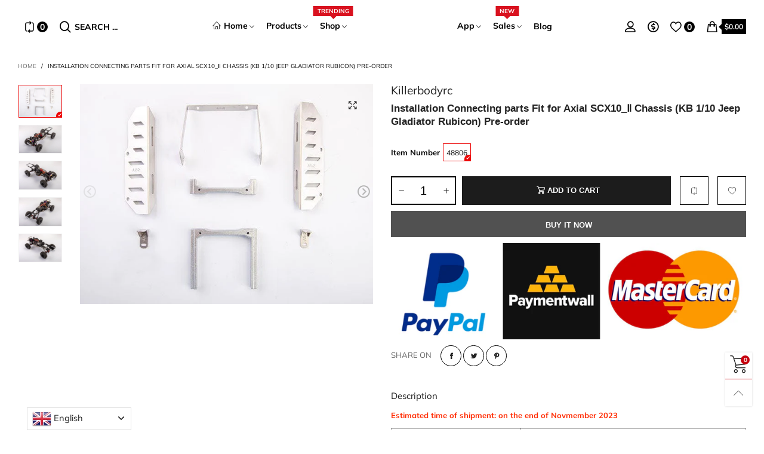

--- FILE ---
content_type: text/html; charset=utf-8
request_url: https://store.killerbody.com/products/installation-connecting-parts-fit-for-axial-scx10_-chassis-kb-1-10-jeep-gladiator-rubicon-pre-order
body_size: 37392
content:
<!doctype html>
<!--[if IE 9]> <html class="ie9 no-js" lang="en"> <![endif]-->
<!--[if (gt IE 9)|!(IE)]><!--> <html class="no-js" lang="en"> <!--<![endif]-->

<head><meta name="google-site-verification" content="0auqWFzFOs0m21lwnCXRA6y8Wbe465UN_LFHX4O2NOQ" />
  <meta name="facebook-domain-verification" content="ae0eatei7q4s9mh7trgy83qngtrvyx" />
  
  <!-- Google Tag Manager -->
<script>(function(w,d,s,l,i){w[l]=w[l]||[];w[l].push({'gtm.start':
new Date().getTime(),event:'gtm.js'});var f=d.getElementsByTagName(s)[0],
j=d.createElement(s),dl=l!='dataLayer'?'&l='+l:'';j.async=true;j.src=
'https://www.googletagmanager.com/gtm.js?id='+i+dl;f.parentNode.insertBefore(j,f);
})(window,document,'script','dataLayer','GTM-N7X6VTG');</script>
<!-- End Google Tag Manager -->
  







      



   <link rel="amphtml" href="https://store.killerbody.com/a/s/products/installation-connecting-parts-fit-for-axial-scx10_-chassis-kb-1-10-jeep-gladiator-rubicon-pre-order">



<meta charset="utf-8">
  <meta http-equiv="X-UA-Compatible" content="IE=edge,chrome=1">
  <meta name="viewport" content="width=device-width,initial-scale=1">
  <meta name="theme-color" content="#c7020f"><link rel="canonical" href="https://store.killerbody.com/products/installation-connecting-parts-fit-for-axial-scx10_-chassis-kb-1-10-jeep-gladiator-rubicon-pre-order"><link rel="preconnect" href="//cdn.shopify.com" crossorigin><link rel="dns-prefetch" href="https://ipinfo.io"><link rel="preload" as="image" href="//store.killerbody.com/cdn/shop/files/48806_180x.jpg?v=1699069370" imagesrcset="//store.killerbody.com/cdn/shop/files/48806_180x.jpg?v=1699069370 180w,//store.killerbody.com/cdn/shop/files/48806_360x.jpg?v=1699069370 360w,//store.killerbody.com/cdn/shop/files/48806_540x.jpg?v=1699069370 540w,//store.killerbody.com/cdn/shop/files/48806_720x.jpg?v=1699069370 720w,//store.killerbody.com/cdn/shop/files/48806_810x.jpg?v=1699069370 810w,//store.killerbody.com/cdn/shop/files/48806_1080x.jpg?v=1699069370 1080w,//store.killerbody.com/cdn/shop/files/48806_1296x.jpg?v=1699069370 1296w,//store.killerbody.com/cdn/shop/files/48806_1512x.jpg?v=1699069370 1512w,//store.killerbody.com/cdn/shop/files/48806_1728x.jpg?v=1699069370 1728w,//store.killerbody.com/cdn/shop/files/48806_1944x.jpg?v=1699069370 1944w,//store.killerbody.com/cdn/shop/files/48806_2160x.jpg?v=1699069370 2160w,//store.killerbody.com/cdn/shop/files/48806_2376x.jpg?v=1699069370 2376w,//store.killerbody.com/cdn/shop/files/48806_2592x.jpg?v=1699069370 2592w,//store.killerbody.com/cdn/shop/files/48806_2808x.jpg?v=1699069370 2808w,//store.killerbody.com/cdn/shop/files/48806_3024x.jpg?v=1699069370 3024w" imagesizes="(min-width: 992px) 50vw, 100vw">
<link rel="preload" as="font" href="//store.killerbody.com/cdn/fonts/jost/jost_n4.d47a1b6347ce4a4c9f437608011273009d91f2b7.woff2" type="font/woff2" crossorigin>
  <link rel="preload" as="font" href="//store.killerbody.com/cdn/fonts/muli/muli_n4.e949947cfff05efcc994b2e2db40359a04fa9a92.woff2" type="font/woff2" crossorigin><link rel="preload" as="font" href="//store.killerbody.com/cdn/fonts/muli/muli_n7.c8c44d0404947d89610714223e630c4cbe005587.woff2" type="font/woff2" crossorigin><link rel="preload" href="//store.killerbody.com/cdn/shop/t/11/assets/BTBeloria.woff2?v=55307560200867917031633936702" as="font" type="font/woff2" crossorigin/>
  <link rel="preload" href="//store.killerbody.com/cdn/shop/t/11/assets/vendor.min.js?v=94672307699955683291633936683" as="script">
  <!--[if (gt IE 9)|!(IE)]><!--><script src="//store.killerbody.com/cdn/shop/t/11/assets/lazysizes.min.js?v=103835055023604637901633936647" async="async"></script><!--<![endif]-->
  <!--[if lte IE 9]><script src="//store.killerbody.com/cdn/shop/t/11/assets/lazysizes.min.js?v=103835055023604637901633936647"></script><![endif]--><title>Installation Connecting parts Fit for Axial SCX10_Ⅱ Chassis (KB 1/10 J</title><meta name="description" content="Estimated time of shipment: on the end of Novmember 2023 Item NO: 48806 Product Name: Installation Connecting parts Stainless Steel Description: (KB 1/10 Jeep Gladiator Rubicon)Fit for Axial SCX10_Ⅱ Chassis  Price: $52.88  Scale: 1:10 Barcode: 4895229502628 Long Wheelbase:  mm Width: 0 mm  Color: Package: POLYBAG W/HEA"><!-- /snippets/social-meta-tags.liquid --><meta property="og:site_name" content="Killerbodyrc">
<meta property="og:url" content="https://store.killerbody.com/products/installation-connecting-parts-fit-for-axial-scx10_-chassis-kb-1-10-jeep-gladiator-rubicon-pre-order">
<meta property="og:title" content="Installation Connecting parts Fit for Axial SCX10_Ⅱ Chassis (KB 1/10 J">
<meta property="og:type" content="product">
<meta property="og:description" content="Estimated time of shipment: on the end of Novmember 2023 Item NO: 48806 Product Name: Installation Connecting parts Stainless Steel Description: (KB 1/10 Jeep Gladiator Rubicon)Fit for Axial SCX10_Ⅱ Chassis  Price: $52.88  Scale: 1:10 Barcode: 4895229502628 Long Wheelbase:  mm Width: 0 mm  Color: Package: POLYBAG W/HEA"><meta property="og:image" content="http://store.killerbody.com/cdn/shop/files/48806.jpg?v=1699069370">
  <meta property="og:image:secure_url" content="https://store.killerbody.com/cdn/shop/files/48806.jpg?v=1699069370">
  <meta property="og:image:width" content="640">
  <meta property="og:image:height" content="480"><meta property="og:price:amount" content="52.88">
  <meta property="og:price:currency" content="USD"><meta name="twitter:site" content="@#"><meta name="twitter:card" content="summary_large_image">
<meta name="twitter:title" content="Installation Connecting parts Fit for Axial SCX10_Ⅱ Chassis (KB 1/10 J">
<meta name="twitter:description" content="Estimated time of shipment: on the end of Novmember 2023 Item NO: 48806 Product Name: Installation Connecting parts Stainless Steel Description: (KB 1/10 Jeep Gladiator Rubicon)Fit for Axial SCX10_Ⅱ Chassis  Price: $52.88  Scale: 1:10 Barcode: 4895229502628 Long Wheelbase:  mm Width: 0 mm  Color: Package: POLYBAG W/HEA">
<style data-shopify>:root {
	/*General*/
	--bkg_body: #ffffff; /*body background*/
	--bkg_body_rgb: 255, 255, 255;
	--color_general: #000000; /*general color*/
	--color_general_rgb: 0, 0, 0;
	--color_hover: #c7020f;
	--color_link_alternative: #c7020f;
	--color_general_alternative_hover: #959595;
	
	--fs_general: 13px;/*font size general*/
	--fm_general: Muli, sans-serif;
	--font_style_general: normal;
  --font_weight_general: 400;
  --font-weight-general--bold: 700;
  --font-weight-general--bolder: 700;
  
  --fm_second: Jost, sans-serif;
  --font_style_second: normal;
  --font_weight_second: 400;
  --font_weight_second--bold: 700;

	/*Header*/
	--fs_header_link_mobile: 25px;/*done*/
	--bkg_header_mobile: #fafafa;
	--color_header_mobile: #1c1c1c;
	
	/*Section title*/
	--fs_st: 38px;/*font size section title*/
	--fs_st_mobile: 30px;/*font size section title mobile*/
	--color_st: #000000;/*color section title*/
	--color_st_highline: #d9121f;/*color section highline title*/

	/*Sections Sub Title*/
	--fs_sst: 14px;/*font size section title*/
	--fs_sst_mobile: 14px;/*font size section title mobile*/
	--color_sst: #555555;/*color section title*//*done*/

	/*Item*/
	--fs_item: 13px;/*font size item*/
	--color_item: #000000;
	--fs_price: 13px;
	--fs_compare_price: 14px;
	--color_price: #000000;
	--color_compare_price: #c8c8c8;
	--swatch_size: 22px;
	--swatch_border_color: #ec0606;
	--color_countdown: #000;
	--bkg_countdown: rgba(232, 232, 232, 0.8);
	--item_vendor_color: #000;
	--item_vendor_fs: 10px;

	/* RTE */
	--fs_rte_general: 13px;
	--fs_rte_h1: 36px;
	--fs_rte_h2: 30px;
	--fs_rte_h3: 24px;
	--fs_rte_h4: 18px;
	--fs_rte_h5: 14px;
	--fs_rte_h6: 12px;

	/* Promotion */
	--promo_text_color: #fff;
	--promo_fs_mobile: 14px;
	--promo_fs_dk: 14px;
	
	/*Buttons*/
	/*button style 1*/
	--color_btn_s1: #ffffff;
	--border_btn_s1: #222222;
	--bkg_btn_s1: #222222;
	--color_btn_s1_hover: #222222;
	--border_btn_s1_hover: #222222;
	--bkg_btn_s1_hover: #ffffff;
	
	/* button style 2 */
	--color_btn_s2: #222222;
	--border_btn_s2: #000000;
	--bkg_btn_s2: #ffffff;
	--color_btn_s2_hover: #959595;
	--border_btn_s2_hover: #959595;
	--bkg_btn_s2_hover: #ffffff;
	/*button style 3*/
	--color_btn_s3: #1c1c1c;
	--border_btn_s3: #000000;
	--bkg_btn_s3: #ffffff;
	--color_btn_s3_hover: #000000;
	--border_btn_s3_hover: #000000;
	--bkg_btn_s3_hover: #ffffff;
	
	/* cart button on product page */
	--color_btn_cart: #fff;
	--bkg_btn_cart: #1c1c1c;
	--color_btn_cart_hover: #fff;
	--bkg_btn_cart_hover: #000000;

	/*Tab title*/
	--fs_tt: 13px;/*font size tab title*/
	--fs_tt_mobile: 13px;/*font size tab title mobile*/
	--color_tt: #888888;/*color tab title*/
	--color_tt_hover: #000000;/*color tab title hover*/
	--tab_border_item_single: rgba(0, 0, 0, 0.1);

	/*Navigation*/
	--bkg_select_dropdown: #fff;/*background dropdown nav item*/
	--color_link: #1c1c1c; /*color link*/
	--bkg_nav_item_hover: transparent;/*background nav item hover*/
	--color_nav_item_hover: #d9121f;/*color nav item hover*/
	
	/* Sidebar Canvas */
	--bkg_sidebar_canvas: #ffffff;
	
	/* Slider */
	--slider_btn_color: #b4b4b4;
	--slider_btn_hover_color: #7d7d7d;--arrow-prev-content: '\e93b';
	--arrow-next-content: '\e93a';
	--arrow-prev-title-content: '\e879';
	--arrow-next-title-content: '\e87a';/* Cart progress bar */
	--cart_free_bkg: #b9b9b9;
	--cart_free_bar_color: #25a71d;
	--cart_free_text_color: #fff;

	--cookie_consent_color: #ffffff;

	/*Footer*/
	--bkg_footer: #ccc;/*background footer*/
	--fs_footer_column_title: 16px;/*font size footer column title*/
	--color_footer_column_title: #aaaaaa;/*color footer column title*/
	--fs_footer_column_content: 15px;/*font size footer column content*/
	--color_footer_column_content: #cccbcb;/*color footer column content*/
	--color_footer_column_content_hover: #959595; /*color footer link hover*/
	--color_footer_column_content_hover_alpha80: rgba(149, 149, 149, 0.8); /*color footer link hover*/
	--footer_news_color: #8b8b8b;
	--footer_news_bkg: #303030;
	--footer_social_color: #8b8b8b;
	--footer_social_fs: 13px;
	
	/*Input field*/
	--border_input: #d6d6d6;/*border color input*/
	--border_input_focus: #ec0606;/*border color input focus*/

	/*Blog page*/
	--color_date_author: #ffffff;
	--color_article_title: #ffffff;

	/*Product page*/
	--bkg_product_single: #d6f3ee;
	--fs_product_price_sale_single: 20px;
	--fs_product_price_sale_single_mobile: 20px;
	--color_border_qty: #c3c3c3;
	--color_discount_text_single: #c7020f;
	--buy_btn_color: #fcfcfc;
	--buy_btn_bkg_color: #515151;
	--buy_btn_border_color: #515151;
	--buy_btn_color_hover: #fff;
	--buy_btn_bkg_color_hover: #242424;
	--buy_btn_border_color_hover: #6a6a6a;
	--sticky_cart_bkg: rgba(255, 255, 255, 0.97);

	/* Page title */
	--fs_page_title: 30px;
	--fs_page_title_dk: 36px;
}</style><style rel="stylesheet">
@font-face {
  font-family: Muli;
  font-weight: 400;
  font-style: normal;
  font-display: swap;
  src: url("//store.killerbody.com/cdn/fonts/muli/muli_n4.e949947cfff05efcc994b2e2db40359a04fa9a92.woff2") format("woff2"),
       url("//store.killerbody.com/cdn/fonts/muli/muli_n4.35355e4a0c27c9bc94d9af3f9bcb586d8229277a.woff") format("woff");
}

@font-face {
  font-family: Muli;
  font-weight: 500;
  font-style: normal;
  font-display: swap;
  src: url("//store.killerbody.com/cdn/fonts/muli/muli_n5.42406f20a7ccca1e01311dc690905ffca2c49e4b.woff2") format("woff2"),
       url("//store.killerbody.com/cdn/fonts/muli/muli_n5.edc61b4ccf7201dbc1e6093959c796eeb8e38e67.woff") format("woff");
}

@font-face {
  font-family: Muli;
  font-weight: 700;
  font-style: normal;
  font-display: swap;
  src: url("//store.killerbody.com/cdn/fonts/muli/muli_n7.c8c44d0404947d89610714223e630c4cbe005587.woff2") format("woff2"),
       url("//store.killerbody.com/cdn/fonts/muli/muli_n7.4cbcffea6175d46b4d67e9408244a5b38c2ac568.woff") format("woff");
}

@font-face {
  font-family: Muli;
  font-weight: 400;
  font-style: italic;
  font-display: swap;
  src: url("//store.killerbody.com/cdn/fonts/muli/muli_i4.c0a1ea800bab5884ab82e4eb25a6bd25121bd08c.woff2") format("woff2"),
       url("//store.killerbody.com/cdn/fonts/muli/muli_i4.a6c39b1b31d876de7f99b3646461aa87120de6ed.woff") format("woff");
}

@font-face {
  font-family: Muli;
  font-weight: 700;
  font-style: italic;
  font-display: swap;
  src: url("//store.killerbody.com/cdn/fonts/muli/muli_i7.34eedbf231efa20bd065d55f6f71485730632c7b.woff2") format("woff2"),
       url("//store.killerbody.com/cdn/fonts/muli/muli_i7.2b4df846821493e68344d0b0212997d071bf38b7.woff") format("woff");
}

.container{margin-right:auto;margin-left:auto;padding-left:15px;padding-right:15px}.container:before,.container:after{content:" ";display:table}.container:after{clear:both}@media (min-width: 768px){.container{width:760px}}@media (min-width: 992px){.container{width:980px}}@media (min-width: 1200px){.container{width:1180px}}.container-fluid{margin-right:auto;margin-left:auto;padding-left:15px;padding-right:15px}.container-fluid:before,.container-fluid:after{content:" ";display:table}.container-fluid:after{clear:both}.row{margin-left:-15px;margin-right:-15px}.row:before,.row:after{content:" ";display:table}.row:after{clear:both}.col-xs-1,.col-sm-1,.col-md-1,.col-lg-1,.col-xs-2,.col-sm-2,.col-md-2,.col-lg-2,.col-xs-3,.col-sm-3,.col-md-3,.col-lg-3,.col-xs-4,.col-sm-4,.col-md-4,.col-lg-4,.col-xs-5,.col-sm-5,.col-md-5,.col-lg-5,.col-xs-6,.col-sm-6,.col-md-6,.col-lg-6,.col-xs-7,.col-sm-7,.col-md-7,.col-lg-7,.col-xs-8,.col-sm-8,.col-md-8,.col-lg-8,.col-xs-9,.col-sm-9,.col-md-9,.col-lg-9,.col-xs-10,.col-sm-10,.col-md-10,.col-lg-10,.col-xs-11,.col-sm-11,.col-md-11,.col-lg-11,.col-xs-12,.col-sm-12,.col-md-12,.col-lg-12{position:relative;min-height:1px;padding-left:15px;padding-right:15px}.col-xs-1,.col-xs-2,.col-xs-3,.col-xs-4,.col-xs-5,.col-xs-6,.col-xs-7,.col-xs-8,.col-xs-9,.col-xs-10,.col-xs-11,.col-xs-12{float:left}.col-xs-1{width:8.33333%}.col-xs-2{width:16.66667%}.col-xs-3{width:25%}.col-xs-4{width:33.33333%}.col-xs-5{width:41.66667%}.col-xs-6{width:50%}.col-xs-7{width:58.33333%}.col-xs-8{width:66.66667%}.col-xs-9{width:75%}.col-xs-10{width:83.33333%}.col-xs-11{width:91.66667%}.col-xs-12{width:100%}.col-xs-pull-0{right:auto}.col-xs-pull-1{right:8.33333%}.col-xs-pull-2{right:16.66667%}.col-xs-pull-3{right:25%}.col-xs-pull-4{right:33.33333%}.col-xs-pull-5{right:41.66667%}.col-xs-pull-6{right:50%}.col-xs-pull-7{right:58.33333%}.col-xs-pull-8{right:66.66667%}.col-xs-pull-9{right:75%}.col-xs-pull-10{right:83.33333%}.col-xs-pull-11{right:91.66667%}.col-xs-pull-12{right:100%}.col-xs-push-0{left:auto}.col-xs-push-1{left:8.33333%}.col-xs-push-2{left:16.66667%}.col-xs-push-3{left:25%}.col-xs-push-4{left:33.33333%}.col-xs-push-5{left:41.66667%}.col-xs-push-6{left:50%}.col-xs-push-7{left:58.33333%}.col-xs-push-8{left:66.66667%}.col-xs-push-9{left:75%}.col-xs-push-10{left:83.33333%}.col-xs-push-11{left:91.66667%}.col-xs-push-12{left:100%}.col-xs-offset-0{margin-left:0%}.col-xs-offset-1{margin-left:8.33333%}.col-xs-offset-2{margin-left:16.66667%}.col-xs-offset-3{margin-left:25%}.col-xs-offset-4{margin-left:33.33333%}.col-xs-offset-5{margin-left:41.66667%}.col-xs-offset-6{margin-left:50%}.col-xs-offset-7{margin-left:58.33333%}.col-xs-offset-8{margin-left:66.66667%}.col-xs-offset-9{margin-left:75%}.col-xs-offset-10{margin-left:83.33333%}.col-xs-offset-11{margin-left:91.66667%}.col-xs-offset-12{margin-left:100%}@media (min-width: 768px){.col-sm-1,.col-sm-2,.col-sm-3,.col-sm-4,.col-sm-5,.col-sm-6,.col-sm-7,.col-sm-8,.col-sm-9,.col-sm-10,.col-sm-11,.col-sm-12{float:left}.col-sm-1{width:8.33333%}.col-sm-2{width:16.66667%}.col-sm-3{width:25%}.col-sm-4{width:33.33333%}.col-sm-5{width:41.66667%}.col-sm-6{width:50%}.col-sm-7{width:58.33333%}.col-sm-8{width:66.66667%}.col-sm-9{width:75%}.col-sm-10{width:83.33333%}.col-sm-11{width:91.66667%}.col-sm-12{width:100%}.col-sm-pull-0{right:auto}.col-sm-pull-1{right:8.33333%}.col-sm-pull-2{right:16.66667%}.col-sm-pull-3{right:25%}.col-sm-pull-4{right:33.33333%}.col-sm-pull-5{right:41.66667%}.col-sm-pull-6{right:50%}.col-sm-pull-7{right:58.33333%}.col-sm-pull-8{right:66.66667%}.col-sm-pull-9{right:75%}.col-sm-pull-10{right:83.33333%}.col-sm-pull-11{right:91.66667%}.col-sm-pull-12{right:100%}.col-sm-push-0{left:auto}.col-sm-push-1{left:8.33333%}.col-sm-push-2{left:16.66667%}.col-sm-push-3{left:25%}.col-sm-push-4{left:33.33333%}.col-sm-push-5{left:41.66667%}.col-sm-push-6{left:50%}.col-sm-push-7{left:58.33333%}.col-sm-push-8{left:66.66667%}.col-sm-push-9{left:75%}.col-sm-push-10{left:83.33333%}.col-sm-push-11{left:91.66667%}.col-sm-push-12{left:100%}.col-sm-offset-0{margin-left:0%}.col-sm-offset-1{margin-left:8.33333%}.col-sm-offset-2{margin-left:16.66667%}.col-sm-offset-3{margin-left:25%}.col-sm-offset-4{margin-left:33.33333%}.col-sm-offset-5{margin-left:41.66667%}.col-sm-offset-6{margin-left:50%}.col-sm-offset-7{margin-left:58.33333%}.col-sm-offset-8{margin-left:66.66667%}.col-sm-offset-9{margin-left:75%}.col-sm-offset-10{margin-left:83.33333%}.col-sm-offset-11{margin-left:91.66667%}.col-sm-offset-12{margin-left:100%}}@media (min-width: 992px){.col-md-1,.col-md-2,.col-md-3,.col-md-4,.col-md-5,.col-md-6,.col-md-7,.col-md-8,.col-md-9,.col-md-10,.col-md-11,.col-md-12{float:left}.col-md-1{width:8.33333%}.col-md-2{width:16.66667%}.col-md-3{width:25%}.col-md-4{width:33.33333%}.col-md-5{width:41.66667%}.col-md-6{width:50%}.col-md-7{width:58.33333%}.col-md-8{width:66.66667%}.col-md-9{width:75%}.col-md-10{width:83.33333%}.col-md-11{width:91.66667%}.col-md-12{width:100%}.col-md-pull-0{right:auto}.col-md-pull-1{right:8.33333%}.col-md-pull-2{right:16.66667%}.col-md-pull-3{right:25%}.col-md-pull-4{right:33.33333%}.col-md-pull-5{right:41.66667%}.col-md-pull-6{right:50%}.col-md-pull-7{right:58.33333%}.col-md-pull-8{right:66.66667%}.col-md-pull-9{right:75%}.col-md-pull-10{right:83.33333%}.col-md-pull-11{right:91.66667%}.col-md-pull-12{right:100%}.col-md-push-0{left:auto}.col-md-push-1{left:8.33333%}.col-md-push-2{left:16.66667%}.col-md-push-3{left:25%}.col-md-push-4{left:33.33333%}.col-md-push-5{left:41.66667%}.col-md-push-6{left:50%}.col-md-push-7{left:58.33333%}.col-md-push-8{left:66.66667%}.col-md-push-9{left:75%}.col-md-push-10{left:83.33333%}.col-md-push-11{left:91.66667%}.col-md-push-12{left:100%}.col-md-offset-0{margin-left:0%}.col-md-offset-1{margin-left:8.33333%}.col-md-offset-2{margin-left:16.66667%}.col-md-offset-3{margin-left:25%}.col-md-offset-4{margin-left:33.33333%}.col-md-offset-5{margin-left:41.66667%}.col-md-offset-6{margin-left:50%}.col-md-offset-7{margin-left:58.33333%}.col-md-offset-8{margin-left:66.66667%}.col-md-offset-9{margin-left:75%}.col-md-offset-10{margin-left:83.33333%}.col-md-offset-11{margin-left:91.66667%}.col-md-offset-12{margin-left:100%}}@media (min-width: 1200px){.col-lg-1,.col-lg-2,.col-lg-3,.col-lg-4,.col-lg-5,.col-lg-6,.col-lg-7,.col-lg-8,.col-lg-9,.col-lg-10,.col-lg-11,.col-lg-12{float:left}.col-lg-1{width:8.33333%}.col-lg-2{width:16.66667%}.col-lg-3{width:25%}.col-lg-4{width:33.33333%}.col-lg-5{width:41.66667%}.col-lg-6{width:50%}.col-lg-7{width:58.33333%}.col-lg-8{width:66.66667%}.col-lg-9{width:75%}.col-lg-10{width:83.33333%}.col-lg-11{width:91.66667%}.col-lg-12{width:100%}.col-lg-pull-0{right:auto}.col-lg-pull-1{right:8.33333%}.col-lg-pull-2{right:16.66667%}.col-lg-pull-3{right:25%}.col-lg-pull-4{right:33.33333%}.col-lg-pull-5{right:41.66667%}.col-lg-pull-6{right:50%}.col-lg-pull-7{right:58.33333%}.col-lg-pull-8{right:66.66667%}.col-lg-pull-9{right:75%}.col-lg-pull-10{right:83.33333%}.col-lg-pull-11{right:91.66667%}.col-lg-pull-12{right:100%}.col-lg-push-0{left:auto}.col-lg-push-1{left:8.33333%}.col-lg-push-2{left:16.66667%}.col-lg-push-3{left:25%}.col-lg-push-4{left:33.33333%}.col-lg-push-5{left:41.66667%}.col-lg-push-6{left:50%}.col-lg-push-7{left:58.33333%}.col-lg-push-8{left:66.66667%}.col-lg-push-9{left:75%}.col-lg-push-10{left:83.33333%}.col-lg-push-11{left:91.66667%}.col-lg-push-12{left:100%}.col-lg-offset-0{margin-left:0%}.col-lg-offset-1{margin-left:8.33333%}.col-lg-offset-2{margin-left:16.66667%}.col-lg-offset-3{margin-left:25%}.col-lg-offset-4{margin-left:33.33333%}.col-lg-offset-5{margin-left:41.66667%}.col-lg-offset-6{margin-left:50%}.col-lg-offset-7{margin-left:58.33333%}.col-lg-offset-8{margin-left:66.66667%}.col-lg-offset-9{margin-left:75%}.col-lg-offset-10{margin-left:83.33333%}.col-lg-offset-11{margin-left:91.66667%}.col-lg-offset-12{margin-left:100%}}.clearfix:before,.clearfix:after{content:" ";display:table}.clearfix:after{clear:both}.center-block{display:block;margin-left:auto;margin-right:auto}.pull-right{float:right !important}.pull-left{float:left !important}.hide{display:none !important}.show{display:block !important}.invisible{visibility:hidden}.text-hide{font:0/0 a;color:transparent;text-shadow:none;background-color:transparent;border:0}.hidden{display:none !important}.affix{position:fixed}@-ms-viewport{width:device-width}.visible-xs{display:none !important}.visible-sm{display:none !important}.visible-md{display:none !important}.visible-lg{display:none !important}.visible-xs-block,.visible-xs-inline,.visible-xs-inline-block,.visible-sm-block,.visible-sm-inline,.visible-sm-inline-block,.visible-md-block,.visible-md-inline,.visible-md-inline-block,.visible-lg-block,.visible-lg-inline,.visible-lg-inline-block{display:none !important}@media (max-width: 767px){.visible-xs{display:block !important}table.visible-xs{display:table !important}tr.visible-xs{display:table-row !important}th.visible-xs,td.visible-xs{display:table-cell !important}}@media (max-width: 767px){.visible-xs-block{display:block !important}}@media (max-width: 767px){.visible-xs-inline{display:inline !important}}@media (max-width: 767px){.visible-xs-inline-block{display:inline-block !important}}@media (min-width: 768px) and (max-width: 991px){.visible-sm{display:block !important}table.visible-sm{display:table !important}tr.visible-sm{display:table-row !important}th.visible-sm,td.visible-sm{display:table-cell !important}}@media (min-width: 768px) and (max-width: 991px){.visible-sm-block{display:block !important}}@media (min-width: 768px) and (max-width: 991px){.visible-sm-inline{display:inline !important}}@media (min-width: 768px) and (max-width: 991px){.visible-sm-inline-block{display:inline-block !important}}@media (min-width: 992px) and (max-width: 1199px){.visible-md{display:block !important}table.visible-md{display:table !important}tr.visible-md{display:table-row !important}th.visible-md,td.visible-md{display:table-cell !important}}@media (min-width: 992px) and (max-width: 1199px){.visible-md-block{display:block !important}}@media (min-width: 992px) and (max-width: 1199px){.visible-md-inline{display:inline !important}}@media (min-width: 992px) and (max-width: 1199px){.visible-md-inline-block{display:inline-block !important}}@media (min-width: 1200px){.visible-lg{display:block !important}table.visible-lg{display:table !important}tr.visible-lg{display:table-row !important}th.visible-lg,td.visible-lg{display:table-cell !important}}@media (min-width: 1200px){.visible-lg-block{display:block !important}}@media (min-width: 1200px){.visible-lg-inline{display:inline !important}}@media (min-width: 1200px){.visible-lg-inline-block{display:inline-block !important}}@media (max-width: 767px){.hidden-xs{display:none !important}}@media (min-width: 768px) and (max-width: 991px){.hidden-sm{display:none !important}}@media (min-width: 992px) and (max-width: 1199px){.hidden-md{display:none !important}}@media (min-width: 1200px){.hidden-lg{display:none !important}}.visible-print{display:none !important}@media print{.visible-print{display:block !important}table.visible-print{display:table !important}tr.visible-print{display:table-row !important}th.visible-print,td.visible-print{display:table-cell !important}}.visible-print-block{display:none !important}@media print{.visible-print-block{display:block !important}}.visible-print-inline{display:none !important}@media print{.visible-print-inline{display:inline !important}}.visible-print-inline-block{display:none !important}@media print{.visible-print-inline-block{display:inline-block !important}}@media print{.hidden-print{display:none !important}}*{-webkit-box-sizing:border-box;box-sizing:border-box}*:before,*:after{-webkit-box-sizing:border-box;box-sizing:border-box}html{-ms-text-size-adjust:100%;-webkit-text-size-adjust:100%;-webkit-tap-highlight-color:rgba(0,0,0,0)}body{font-family:var(--fm_general);font-size:var(--fs_general);font-style:var(--font_style_general);font-weight:var(--font_weight_general);background:var(--bkg_body);color:var(--color_general);margin:0;line-height:1.55em;font-smooth:always;font-smoothing:antialiased;-moz-font-smoothing:antialiased;-webkit-font-smoothing:antialiased}.row:before,.row:after{display:block}article,aside,details,figcaption,figure,footer,header,hgroup,main,menu,nav,section,summary{display:block}a{color:var(--color_link);text-decoration:none;background-color:transparent}img{border:0;vertical-align:middle}input,select{background:none;border:1px solid rgba(var(--color_general_rgb), 0.05)}.alternative{color:var(--color_link_alternative)}hr{margin-top:20px;margin-bottom:20px;border:0;border-top:1px solid rgba(var(--color_general_rgb), 0.3)}select{-webkit-appearance:none;-moz-appearance:none;appearance:none}select,input{border-radius:0}select:focus,select:active,input:focus,input:active{outline:none}ul>li{list-style:none}.db{display:block}i{font-size:100%}p{margin:0 0 10px}.text-uppercase{text-transform:uppercase}.dib{display:inline-block}.por{position:relative}.text-left{text-align:left }.text-right{text-align:right }.text-center{text-align:center}.w100{width:100%}.h100{height:100%}.hide-in-loading{display:none}.grid__item.banner-item{margin-bottom:0}.list--inline{padding:0;margin:0}.list--inline li{display:inline-block;margin-bottom:0;vertical-align:middle}.center-abs{left:0;right:0;margin-left:auto;margin-right:auto}h1,h2,h3,h4,h5,h6,.h1,.h2,.h3,.h4,.h5,.h6{line-height:1.3em}.h1,h1{font-size:var(--fs_rte_h1)}.h2,h2{font-size:var(--fs_rte_h2)}.h3,h3{font-size:var(--fs_rte_h3)}.h4,h4{font-size:var(--fs_rte_h4)}.h5,h5{font-size:var(--fs_rte_h5)}.h6,h6{font-size:var(--fs_rte_h6)}.page-title{padding-bottom:20px;margin-top:0}.container-fluid{margin-right:auto;margin-left:auto;padding-left:15px;padding-right:15px}@media (min-width: 992px){.container-fluid{padding-left:30px;padding-right:30px}}@media (min-width: 1366px){.container-fluid{padding-left:45px;padding-right:45px}}@media (min-width: 1920px){.container-fluid{padding-left:115px;padding-right:115px}}@media (min-width: 2300px){.container{width:1920px}}.content-fluid-right{overflow:hidden;padding-left:15px}@media (min-width: 768px){.content-fluid-right{padding-left:calc((100% - 740px)/2)}}@media (min-width: 992px){.content-fluid-right{padding-left:calc((100% - 980px)/2)}}@media (min-width: 1200px){.content-fluid-right{padding-left:calc((100% - 1180px)/2)}}@media (min-width: 2300px){.content-fluid-right{padding-left:calc((100% - 1920px)/2)}}@media (max-width: 767px){.fs-mb{font-size:15px}}@media (min-width: 992px){.footer__linklist--bottom li{display:inline-block}}.show-in-sticky{display:none}@media (max-width: 767px){.mobile-text-left{text-align:left }.mobile-text-center{text-align:center}.mobile-text-right{text-align:right }}@media (max-width: 991px){.tbs-text-left{text-align:left }.tbs-text-center{text-align:center}.tbs-text-right{text-align:right }}.search-full{position:absolute;top:auto;left:0;background:var(--bkg_body);z-index:2;overflow-y:auto;-webkit-overflow-scrolling:touch}.lazy-bkg{background-repeat:no-repeat;background-position:center top}.lazy-bkg--contain{background-size:contain}.lazy-bkg--cover{background-size:cover}.social-sharing{margin-left:15px}.socical-icons__name{padding-left:3px}.checkbox-one-line__label{padding-left:2em}.checkbox-one-line__label:before{ left:0}.loading{display:block;position:relative;overflow:hidden;background:rgba(var(--color_general_rgb), 0.05)}.collection-grid-item{padding-bottom:100%}.collection-grid-item__link{border:2px solid transparent;position:absolute;top:0;left:0;bottom:0;right:0;overflow:hidden;-webkit-transform:scale(1, 1);transform:scale(1, 1)}.collection-grid-item__products_count{font-size:12px;letter-spacing:2px}.collection-grid-item__title-wrapper{position:absolute;bottom:5px}@media (min-width: 768px){.collection-grid-item__title-wrapper{bottom:10px}}.collection-grid-item__title-wrapper-bkg{-webkit-box-shadow:0px 0px 5px 0px rgba(var(--color_general_rgb), 0.1);box-shadow:0px 0px 5px 0px rgba(var(--color_general_rgb), 0.1)}.overlay{opacity:0;content:'';position:absolute;top:0;left:0;background:rgba(0,0,0,0.5);width:100%;height:100%;z-index:2;cursor:pointer;pointer-events:none}.overlay[data-event="bt-sidebar"],.overlay[data-event="recent-view"]{z-index:6}@font-face{font-family:'BTBeloria';src:url('//store.killerbody.com/cdn/shop/t/11/assets/BTBeloria.eot?v=86610320260147565861633936667');src:url('//store.killerbody.com/cdn/shop/t/11/assets/BTBeloria.eot?v=86610320260147565861633936667#iefix') format("embedded-opentype"),url('//store.killerbody.com/cdn/shop/t/11/assets/BTBeloria.woff2?v=55307560200867917031633936702') format("woff2"),url('//store.killerbody.com/cdn/shop/t/11/assets/BTBeloria.ttf?v=7005031577486889051633936656') format("truetype"),url('//store.killerbody.com/cdn/shop/t/11/assets/BTBeloria.woff?v=92351369443645282851633936657') format("woff"),url('//store.killerbody.com/cdn/shop/t/11/assets/BTBeloria.svg?v=33096299075677836551633936679#BTBeloria') format("svg");font-weight:normal;font-style:normal;font-display:swap}[class^="lnr-"],[class*=" lnr-"]{font-family:'BTBeloria' !important;speak:none;font-style:normal;font-weight:normal;font-variant:normal;text-transform:none;line-height:1;-webkit-font-smoothing:antialiased;-moz-osx-font-smoothing:grayscale}.fw-bold{font-weight:var(--font-weight-general--bold)}.secondary-font,h1,h2,h3,h4,h5,h6{font-family:var(--fm_second);font-style:var(--font_style_second);font-weight:var(--font_weight_second)}.secondary-font.fw-bold,h1.fw-bold,h2.fw-bold,h3.fw-bold,h4.fw-bold,h5.fw-bold,h6.fw-bold{font-weight:var(--font_weight_second--bold)}.mobile-nav__arrow{width:40px;min-height:20px;margin-right:-13.5px}.bt-sidebar__inner{position:fixed;top:0;left:100%;overflow-x:hidden;overflow-y:auto}.bt-sidebar__inner--left{left:0;-webkit-transform:translateX(-100%);transform:translateX(-100%)}.bt-sidebar__inner--right{left:100%}@media (max-width: 767px){.bt-sidebar--full-mobile .bt-sidebar__inner{display:none}}.modal{display:none}.col-xs-20{width:20%}@media (min-width: 768px){.col-sm-20{width:20%}}@media (min-width: 992px){.col-md-20{width:20%}}@media (min-width: 1200px){.col-lg-20{width:20%}}.grid{display:-ms-flex;display:-webkit-box;display:-ms-flexbox;display:flex;-webkit-box-orient:horizontal;-webkit-box-direction:normal;-ms-flex-flow:row wrap;flex-flow:row wrap;margin:-10px;width:calc(100% + 10px*2);-ms-flex-wrap:wrap;flex-wrap:wrap}@media (min-width: 768px){.grid{width:calc(100% + 15px*2);margin:-15px}}.grid--wide{margin-left:0 !important;margin-right:0 !important;width:100%}.grid__item{outline:none;padding:10px}@media (min-width: 768px){.grid__item{padding:15px}}.grid__item--big .item__top{width:100%}[class*="grid--"] .grid__item{width:50%}.grid--full .grid__item{width:100%}@media (min-width: 768px){.grid--small .grid__item{width:20%}.grid--medium .grid__item{width:25%}.grid--large .grid__item{width:33.33%}.grid--very-large .grid__item{width:50%}}@media (max-width: 767px){.grid--full-mobile .grid__item{width:100%}.use-touch-mobile .grid__item{width:60%;min-width:60%}.use-touch-mobile.grid--full .grid__item,.use-touch-mobile.grid--very-large .grid__item{width:75%;min-width:75%}}.no-gutter{padding-left:0 !important;padding-right:0 !important}.no-gutter--left{padding-left:0 !important}.no-gutter--right{padding-right:0 !important}.gutter-bottom{padding-bottom:20px}.gutter-top{padding-top:20px}.gutter-ele-bottom{padding-bottom:10px}.gutter-ele-top{padding-top:10px}.gutter-ele-small-bottom{padding-bottom:5px}.gutter-ele-small-top{padding-top:5px}.distance-top-ele{margin-top:10px}.distance-bottom-ele{margin-bottom:10px}.big-gutter-top{padding-top:25px}.big-gutter-bottom{padding-bottom:25px}@media (min-width: 992px){.big-gutter-top{padding-top:35px}.big-gutter-bottom{padding-bottom:35px}}.margin0{margin:0 !important}.position-static{position:static}.no-gutter-top{padding-top:0 !important}@media (min-width: 768px){.no-gutter-left-tb{padding-left:0}.no-gutter-right-tb{padding-right:0}.gutter-ele-top-tb{padding-top:10px}.gutter-ele-bottom-tb{padding-bottom:10px}}@media (max-width: 991px){.gutter-ele-top-tbs{padding-top:10px}.gutter-ele-bottom-tbs{padding-bottom:10px}}@media (max-width: 767px){.no-gutter-left-mb{padding-left:0}.no-gutter-right-mb{padding-right:0}.gutter-ele-top-mb{padding-top:10px}.gutter-ele-bottom-mb{padding-bottom:10px}}.field label{position:relative;color:var(--color_general)}.field input,.field textarea{border:solid 1px var(--border_input);outline:0}.field--float-label{position:relative}.field--float-label label{-webkit-transform:translateY(29px);transform:translateY(29px);margin:0;padding-left:10px;display:block}.field--float-label input{height:40px;line-height:40px;padding:0 10px;background:rgba(var(--color_general_rgb), 0.05)}.nav-tabs{-ms-flex-flow:nowrap !important;flex-flow:nowrap !important;-webkit-box-pack:start;-ms-flex-pack:start;justify-content:flex-start;overflow-x:auto;overflow-y:hidden;white-space:nowrap;-webkit-box-shadow:none;box-shadow:none;max-width:100%;margin:0 -15px;-webkit-overflow-scrolling:touch;-moz-overflow-scrolling:touch;-ms-overflow-scrolling:touch;-webkit-overflow-scrolling:touch}@media (max-width: 1199px){.nav-tabs{-webkit-box-pack:start;-ms-flex-pack:start;justify-content:flex-start}}.nav-tab-item{padding:0 15px}.nav-tab-item>a{font-size:var(--fs_tt_mobile);color:var(--color_tt);font-weight:var(--font-weight-general--bold)}@media (max-width: 991px){.nav-tab-item>a{height:calc(var(--fs_tt_mobile) + 22px);line-height:calc(var(--fs_tt_mobile) + 22px)}}.nav-tab-item.active>a,.nav-tab-item:hover>a,.nav-tab-item:focus>a{color:var(--color_tt_hover)}@media (max-width: 991px){.nav-tab-item.active>a,.nav-tab-item:hover>a,.nav-tab-item:focus>a{border-bottom:1px solid}}@media (min-width: 992px){.nav-tab-item a{font-size:var(--fs_tt)}}.tab-content>.tab-pane{display:none}.tab-content>.active{display:block}@media (min-width: 1200px){.effect-hover{position:relative}.effect-hover__content{position:absolute;z-index:1;-webkit-transition:all 0.7s cubic-bezier(0.19, 1, 0.22, 1);transition:all 0.7s cubic-bezier(0.19, 1, 0.22, 1);visibility:hidden;opacity:0}}.button{padding:11px 23px;border-width:2px;-webkit-transition:all 0.7s cubic-bezier(0.19, 1, 0.22, 1);transition:all 0.7s cubic-bezier(0.19, 1, 0.22, 1);text-align:center}.button i{padding-left:5px;font-size:calc(100% - 3px);font-weight:bold}@media (min-width: 768px){.button{padding:13px 26px}}.button--icon i{padding:0 !important}.button--wl-item{position:absolute;top:20px;right:20px}a.button{text-decoration:none !important}a.button:not(.flex):not(.flex-inline){display:inline-block}.button--circle{width:35px;height:35px;line-height:35px;padding:0;border-radius:50%}.button--square{width:40px;height:40px;line-height:calc(40px - 3px);padding:0}.button--cart{overflow:hidden;color:var(--color_btn_cart);background:var(--bkg_btn_cart);border:1px solid var(--bkg_btn_cart);padding-left:0;padding-right:0}.button--cart i{font-size:100%}.button--cart span{padding-left:5px;max-width:calc(100% - 18px);white-space:nowrap}@media (max-width: 320px){.button--cart span{max-width:calc(100% - 37px);overflow:hidden;white-space:nowrap}}@media (min-width: 1200px){.button--cart span{max-width:calc(100% - 47px)}}@media (max-width: 1199px){.button--cart i{padding-left:0}}.button--cart.soldout i:before{content:'\e91a'}@media (min-width: 1200px){.grid__small .button--cart span{display:none}}.button--style1{color:var(--color_btn_s1);border:1px solid var(--border_btn_s1);background:var(--bkg_btn_s1)}.button--style1-reverse{color:var(--color_btn_s1_hover);border:1px solid var(--border_btn_s1_hover);background:var(--bkg_btn_s1_hover)}.button--one-line{overflow:hidden}.button--style2{color:var(--color_btn_s2);border:1px solid var(--border_btn_s2);background:var(--bkg_btn_s2)}.button--style3{color:var(--color_btn_s3);border:1px solid var(--border_btn_s3);background:var(--bkg_btn_s3)}.button--transparent{background:transparent}.button--large{width:30px;height:30px;line-height:30px}@media (min-width: 992px){.button--large{width:48px;height:48px;line-height:48px}}.button[disabled="disabled"]{opacity:0.5}.use-slider-no-padding{margin-top:0;margin-bottom:0}.use-slider-no-padding .grid__item{padding-top:0;padding-bottom:0}@media (max-width: 767px){.use-touch-mobile{display:-ms-flex;display:-webkit-box;display:-ms-flexbox;display:flex;-webkit-box-orient:horizontal;-webkit-box-direction:normal;-ms-flex-flow:row wrap;flex-flow:row wrap;-ms-flex-flow:row nowrap !important;flex-flow:row nowrap !important;white-space:nowrap;-webkit-overflow-scrolling:touch;-moz-overflow-scrolling:touch;-ms-overflow-scrolling:touch;-webkit-overflow-scrolling:touch;scroll-behavior:smooth;-webkit-scroll-behavior:smooth;overflow-x:auto;-webkit-backface-visibility:hidden;backface-visibility:hidden;-webkit-transform:translateZ(0);overflow-y:hidden}.use-touch-mobile::-webkit-scrollbar{display:none}}@media (min-width: 768px){.ov-slider-tb{display:none}.use-slider:not(.slick-initialized){overflow:hidden}}@media (max-width: 767px){.ov-slider-mb{display:none}}.header__links--flex{-ms-flex-align:center;-moz-align-items:center;-ms-align-items:center;-o-align-items:center;-webkit-box-align:center;align-items:center;-webkit-box-pack:end;-ms-flex-pack:end;justify-content:flex-end}@media (max-width: 991px){.header__links{-webkit-box-pack:end;-ms-flex-pack:end;justify-content:flex-end;margin:0 -14px}}@media (max-width: 991px){.header__link{color:var(--color_header_mobile);font-size:var(--fs_header_link_mobile);padding:0 14px}}.mobile-nav-bar{font-size:calc(var(--fs_header_link_mobile) + 7px);color:var(--color_header_mobile)}.link-list__item__link--mobile-header{color:var(--color_header_mobile)}.header--mobile{border-bottom:1px solid rgba(var(--color_general_rgb), 0.05);z-index:2}.abs-number{position:absolute;border-radius:50%;vertical-align:middle;text-align:center;color:var(--bkg_body);background:var(--color_hover)}@media (max-width: 991px){.abs-number{top:-7px;right:3px;width:20px;height:20px;line-height:20px;font-size:13px}}@media (min-width: 992px){.abs-number{font-size:11px;width:15px;height:15px;line-height:15px}}@media (max-width: 991px){.header-mobile__logo__image,.header-mobile__logo__link{max-width:50%;padding:0 10px}.header__link--account{font-size:calc(var(--fs_header_link_mobile) - 3px)}}.nav__item__label{display:inline-block;*display:inline;zoom:1;position:absolute;top:-23px;vertical-align:top;font-size:10px;white-space:nowrap;padding:3px 7px;line-height:11px}.nav__item__label--center{left:50%;-webkit-transform:translateX(-50%);transform:translateX(-50%)}.link-list__item__link{position:relative}.section__title__text{font-size:var(--fs_st_mobile);color:var(--color_st);line-height:1.2em;width:100%}@media (min-width: 768px){.section__title__text{font-size:var(--fs_st)}}.section__sub-title{font-size:var(--fs_sst_mobile);color:var(--color_sst);line-height:1.8em}@media (min-width: 768px){.section__sub-title{font-size:var(--fs_sst)}}@media (max-width: 991px){.section__sub-title-tabs{width:100%}}.section__heading{padding-bottom:30px}@media (min-width: 992px){.section__heading{padding-bottom:45px}}.section__title__highline{color:var(--color_st_highline)}.product-price{display:block}.item__name{font-size:var(--fs_item);color:var(--color_item);line-height:1.55em;font-weight:bold;display:block}@media (max-width: 767px){.item__name{white-space:normal}}.pg__option{color:var(--color_item)}.product-price__sale{padding-left:7px}.product-price__sold-out{color:var(--color_hover)}.product-price__price,.product-price__starting{color:var(--color_price);font-weight:600;font-size:var(--fs_price)}s.product-price__price{color:var(--color_compare_price)}.product-price__unit{color:var(--color_price)}.product-price__unit__separator{padding:0 1px}.product-price__unit__base{font-size:0.8em}.pg__bottom{padding-top:20px}.pg__main-image{-webkit-transition:all 0.7s cubic-bezier(0.19, 1, 0.22, 1);transition:all 0.7s cubic-bezier(0.19, 1, 0.22, 1)}.pg__main-alt-image{position:absolute;top:0;left:0;width:100%;height:100%;opacity:0;-webkit-transition:all 0.7s cubic-bezier(0.19, 1, 0.22, 1);transition:all 0.7s cubic-bezier(0.19, 1, 0.22, 1)}.item__actions{position:absolute;width:40px;top:10px;right:5px;background:var(--bkg_body)}.stick-item:before{ right:0;border-top-left-radius:7px}.stick-item:after{ left:auto;right:1px}span.product-price__percent{margin-left:7px}span.product-price__percent:before{ left:-3px;border-top:1px solid var(--color_price);border-left:1px solid var(--color_price)}.pg__option__label{font-weight:600;min-width:80px;padding-right:5px;text-transform:capitalize}.pg__option__values{margin:0 -5px}.pg__option__value{display:inline-block;background:transparent;width:100%;white-space:nowrap;text-overflow:ellipsis;padding-bottom:5px;font-size:12px;text-transform:capitalize}@media (max-width: 767px){select.pg__option__value{font-size:16px}}.swatch__item{width:auto;min-width:var(--swatch_size);height:var(--swatch_size);line-height:calc(var(--swatch_size) - 1.5px);font-size:calc(var(--swatch_size) - 10px);margin:5px;padding:0 5px;border:1px solid var(--color_general);display:inline-block;white-space:nowrap;text-decoration:none;color:var(--color_general)}.swatch__item.selected,.swatch__item:not(.swatch__item--soldout):hover,.swatch__item:not(.swatch__item--soldout):focus{border-color:var(--swatch_border_color);text-decoration:none;outline:none}.swatch__item.selected,.swatch__item:hover,.swatch__item:focus{color:var(--color_general)}.swatch__item--color{position:relative;border:1px solid rgba(var(--color_general_rgb), 0.15)}.swatch__item--color:after{position:absolute;top:0;right:0;bottom:0;left:0;content:'';font-family:'BTBeloria';display:block}.swatch__item--color.selected:after{content:'\e900'}.bg-cover{background-size:cover;background-position:center}.swatch__item--image{min-width:calc(var(--swatch_size) + 5px);height:calc(var(--swatch_size) + 5px)}a.swatch__item--soldout{opacity:0.5 !important;position:relative}a.swatch__item--soldout:before{content:'';position:absolute;width:100%;height:100%;top:0;left:0;background:linear-gradient(to top left, rgba(var(--color_general_rgb), 0) 0%, rgba(var(--color_general_rgb), 0) calc(50% - 0.8px), var(--color_general) 50%, rgba(var(--color_general_rgb), 0) calc(50% + 0.8px), rgba(var(--color_general_rgb), 0) 100%),linear-gradient(to top right, rgba(var(--color_general_rgb), 0) 0%, rgba(var(--color_general_rgb), 0) calc(50% - 0.8px), var(--color_general) 50%, rgba(var(--color_general_rgb), 0) calc(50% + 0.8px), rgba(var(--color_general_rgb), 0) 100%) !important;border-radius:0}a.swatch__item--soldout:after{display:none}@supports (-ms-ime-align: auto){a.swatch__item--soldout{text-decoration:line-through}a.swatch__item--soldout:before{content:'';background:none !important}}option.soldout{opacity:0.5;text-decoration:line-through}.qty-box{height:40px;border:2px solid}.qty-box--small{width:109px;height:33px}.qty-box__ctrl{height:100%;width:30px;font-size:13px;background:none;border:none}.qty-box__input{width:45px;background:none;border:none}.slick-slider{position:relative;display:block;-webkit-box-sizing:border-box;box-sizing:border-box;-webkit-touch-callout:none;-webkit-user-select:none;-moz-user-select:none;-ms-user-select:none;user-select:none;-ms-touch-action:pan-y;touch-action:pan-y;-webkit-tap-highlight-color:transparent}.slick-list{position:relative;overflow:hidden;display:block;margin:0;padding:0;width:100%}.slick-list:focus{outline:none}.slick-list.dragging{cursor:pointer}.slick-slider .slick-track,.slick-slider .slick-list{-webkit-transform:translate3d(0, 0, 0);transform:translate3d(0, 0, 0)}.slick-slide{float:left;min-height:1px;display:none}[dir="rtl"] .slick-slide{float:right}.slick-slide img{display:block;width:100%}.slick-slide.slick-loading img{display:none}.slick-slide.dragging img{pointer-events:none}.slick-initialized .slick-slide{display:block}.slick-loading .slick-slide{visibility:hidden}.slick-vertical .slick-slide{display:block;height:auto;border:1px solid transparent}.slick-arrow span:before{visibility:hidden}.slick-prev{ left:0}.slick-prev span:before{content:var(--arrow-prev-content)}@media (min-width: 1366px){.slick-prev:not(.slick-box){ left:-30px}}.slick-next{ right:0}.slick-next span:before{content:var(--arrow-next-content)}@media (min-width: 1366px){.slick-next:not(.slick-box){ right:-30px}}.slick-arrow-title .slick-arrow{position:static}.slick-arrow-title .slick-next{float:right }.slick-arrow-title .slick-next span:before{content:var(--arrow-next-title-content)}.slick-arrow-title .slick-prev{margin-right:25px;float:left }.slick-arrow-title .slick-prev span:before{content:var(--arrow-prev-title-content)}.slick--arrow-bottom .slick-arrow{border-radius:0;top:auto;bottom:0;right:0;left:auto}.slick--arrow-bottom .slick-prev{ right:40px}.f-right{float:right}@media (max-width: 767px){.f-right{float:none}}.f-left{float:left}.flex{display:-ms-flex;display:-webkit-box;display:-ms-flexbox;display:flex;-webkit-box-orient:horizontal;-webkit-box-direction:normal;-ms-flex-flow:row wrap;flex-flow:row wrap}.flex-wrap{-ms-flex-wrap:wrap;flex-wrap:wrap}.flex-align-hoz{-webkit-box-pack:center;-ms-flex-pack:center;justify-content:center}.flex-align-ver{-ms-flex-align:center;-moz-align-items:center;-ms-align-items:center;-o-align-items:center;-webkit-box-align:center;align-items:center}.flex-align-space-between{-webkit-box-pack:justify;-ms-flex-pack:justify;justify-content:space-between}.flex-row-reverse{-moz-flex-direction:row-reverse;-ms-flex-direction:row-reverse;-webkit-box-orient:horizontal;-webkit-box-direction:reverse;flex-direction:row-reverse}.flex-inline{display:-ms-inline-flexbox;display:-webkit-inline-box;display:inline-flex}.clearfix{clear:both}.lh1{line-height:1}.ver-sub{vertical-align:baseline}.button--banner,.banner-item{height:auto}@media (max-width: 767px){.rb__products-heading.grid__item{width:100%}}@media (min-width: 992px){.text-effect{opacity:0}.bkg-start:before{background:url(//store.killerbody.com/cdn/shop/t/11/assets/bkg.png?v=29724733633056316711634104404)}.bkg-end:after{background:url(//store.killerbody.com/cdn/shop/t/11/assets/bkg.png?v=29724733633056316711634104404)}}.banner-item__text__sub>a{text-decoration:underline}.bt-dropdown__content{visibility:hidden;opacity:0;display:none}.bt-dropdown__trigger--arrow{position:relative;padding-right:20px}.bt-dropdown__trigger--arrow:before{-webkit-transition:all 0.7s cubic-bezier(0.19, 1, 0.22, 1);transition:all 0.7s cubic-bezier(0.19, 1, 0.22, 1);content:"\e92c";display:inline-block;font-family:'BTBeloria';font-size:80%;position:absolute;top:0;right:5px}@media (min-width: 992px){.bt-dropdown__trigger--arrow:before{ right:0}}input[type="search"]{-webkit-appearance:none !important}.pg__lbs{position:absolute;top:0;left:0}.lb-item{margin-bottom:5px;padding:5px 10px;font-size:13px;line-height:15px}.pg__countdown{position:absolute;font-weight:bold;background:rgba(255,255,255,0.05);bottom:0;left:0}.rte{font-size:var(--fs_rte_general);line-height:1.9em}.rte img,.rte iframe{max-width:100%}.rte li{list-style:inherit}.rte a{text-decoration:underline}.rte p{margin:0 0 10px}.img-container{display:block;clear:both;position:relative;min-height:1px;width:100%;overflow:hidden}.img-abs{margin:0 auto;position:absolute;top:0}.img-responsive{display:block;max-width:100%;height:auto}.link-list{margin:-8px 0}.link-list__item{padding-top:8px;padding-bottom:8px}@media (max-width: 991px){.csi{padding:15px}.csi__code{padding:0 15px;position:relative}.csi__code:after{content:'';width:1px;height:100%;position:absolute;top:0;right:0;background:var(--color_general)}.csi__code--last:after{display:none}}.bt-tooltip__inner{opacity:0;pointer-events:none;display:none}
@keyframes fade-in{from{opacity:0}to{opacity:1}}@-webkit-keyframes fade-in{from{opacity:0}to{opacity:1}}.lazyload,.lazyloading{opacity:0}@media (min-width: 992px){.lazyload:not(.ignore-effect):not(.zoom-fade),.lazyloaded:not(.ignore-effect):not(.zoom-fade){opacity:1;-webkit-transition:2s cubic-bezier(0.215, 0.61, 0.355, 1);transition:2s cubic-bezier(0.215, 0.61, 0.355, 1)}}.lazyload:not(.ignore-effect).zoom-fade,.lazyloaded:not(.ignore-effect).zoom-fade{-webkit-animation:fade-in 3s cubic-bezier(0.26, 0.54, 0.32, 1) 0s forwards;animation:fade-in 3s cubic-bezier(0.26, 0.54, 0.32, 1) 0s forwards}.op1{opacity:1}
</style>
<style rel="stylesheet" media="all and (max-width:767px)">body{padding-bottom:55px}.bmt{position:fixed;left:0;right:0;height:55px;bottom:0;background:var(--bkg_body);-webkit-box-shadow:0px -1px 19px 0px rgba(var(--color_general_rgb), 0.1);box-shadow:0px -1px 19px 0px rgba(var(--color_general_rgb), 0.1);z-index:5}.bmt__item{-webkit-box-flex:1;-ms-flex:1 0 20%;flex:1 0 20%;overflow:hidden}.bmt__icon{font-size:20px}.bmt__text{font-size:12px;overflow:hidden;text-overflow:ellipsis;white-space:nowrap}.bmt__abs-number{width:16px;height:16px;line-height:16px;right:-9px;letter-spacing:-1px;font-size:11px;top:-4px}
</style><style data-shopify>body.open-search-suggest{overflow:hidden}.search-full{position:fixed;top:0;left:0;right:0;height:100vh;z-index:6;background:var(--bkg_body);overflow-y:auto}.search-full__input{width:100%;height:65px;padding-left:0;padding-right:45px;font-size:30px !important;line-height:1em;background:none;border:none;border-bottom:1px solid}.search-full__submit{position:absolute;right:0;top:50%;-webkit-transform:translateY(-50%);transform:translateY(-50%);background:none;border:none;font-size:30px}.search-full__loading:before{width:30px;height:30px;font-size:30px}.search-full__close{width:30px;height:30px;line-height:30px;font-size:30px;position:absolute;right:15px;top:0;text-align:center}.search-full__result{display:none}.search-full__content__tab.loaded .search-full__content__loading{display:none}.search-full__content__tab.loaded .search-full__result{display:block}.search-full__msg{color:rgba(var(--color_general_rgb), 0.6)}@media (min-width: 1200px){.grid--product-search-full .grid__item{width:20%}}
@media (min-width: 992px){.breadcrumbs{background-size:cover;background-position:center;background-attachment:fixed;background-repeat:no-repeat}}.breadcrumbs__list{white-space:nowrap;text-overflow:ellipsis;max-width:100%;overflow:hidden}.breadcrumbs--distance{margin-bottom:20px}@media (min-width: 992px){.breadcrumbs--distance{margin-bottom:50px}}@media (max-width: 991px){.breadcrumbs__inner{padding:0}.breadcrumbs__wrap{padding-top:0;padding-bottom:10px}.breadcrumbs--bkg{padding-top:10px;background-image:none !important}.breadcrumbs__name{margin-left:auto;margin-right:auto}.breadcrumbs__slogan{text-align:center}}.breadcrumbs__slogan{font-size:18px;color:var(--color_hover)}
@keyframes zoom-fade{from{opacity:0;-webkit-transform:scale(1.3, 1.3);transform:scale(1.3, 1.3)}to{opacity:1;-webkit-transform:scale(1, 1);transform:scale(1, 1)}}@-webkit-keyframes zoom-fade{from{opacity:0;-webkit-transform:scale(1.3, 1.3);transform:scale(1.3, 1.3)}to{opacity:1;-webkit-transform:scale(1, 1);transform:scale(1, 1)}}.pg__mains--grid{margin:-10px 0}@media (min-width: 768px){.pg__mains--grid{margin:-15px 0}}.pg__thumbs{margin:0;width:100%}@media (min-width: 768px){.pg__thumbs:not(.no-wide){margin:0 -5px;width:calc(100% + 10px)}}.pg__thumbs--slider-width{width:calc(100% - 40px)}.pg__thumb{padding:10px 5px 0;width:20%}.pg__thumb__link{display:block;width:100%}img.pg__img--single{height:100%}@media (min-width: 992px){.pg__thumbs--single.pg__thumbs--slider-vertical{margin:-10px 0;width:100% !important;height:calc(100% - 50px)}.pg__thumbs--single.pg__thumbs--slider-vertical .pg__thumb{width:100%;padding-left:0;padding-right:0}.slick-arrow--single-thumbs-vertical{margin-left:auto;margin-right:auto}.slick-arrow--single-thumbs-vertical.slick-prev span:before{content:'\e873'}.slick-arrow--single-thumbs-vertical.slick-next span:before{content:'\e874'}}.product-single__small-buttons{position:absolute;bottom:15px;right:15px;z-index:1;width:34px}.product-single__small-buttons>a{width:34px;height:34px;line-height:34px;padding:0}.button--media-single{position:absolute;right:15px;top:15px;z-index:1;font-size:16px}.sizechart-table{width:100%}@media (max-width: 767px){.product-single__thumbs-wrap{padding-left:15px;padding-right:15px}}.qty-box--single{height:48px;margin-right:10px}@media (min-width: 992px){.qty-box--single-full{margin-bottom:20px;margin-right:0;width:100%}}.button--single-cart-main{width:calc(100% - 119px)}.pg__thumb__link-video{position:absolute;top:3px;right:3px;z-index:1;width:auto;height:auto;color:var(--bkg_body);background:var(--color_general);font-size:10px;padding:7px;border-radius:50%;font-weight:600 !important}.swatch__item--single{min-width:30px;height:30px;line-height:30px}.swatch__item--single-color{width:45px;height:45px;background-repeat:no-repeat}.swatch__item--color-box-wrap{height:30px}.swatch__item--color-box{width:30px}.swatch__item--single-color-text{padding:0 10px;line-height:calc(30px - 1.5px)}.pg__vendor--single{color:#222;font-size:19px;text-transform:capitalize}.flex-grow-1{-webkit-box-flex:1;-ms-flex-positive:1;flex-grow:1}.product-form__item{-webkit-box-flex:1;-ms-flex-positive:1;flex-grow:1}.button--single-inline{margin-left:15px;width:48px;height:48px}.product-price__percent{margin-left:7px}.product-price__percent:before{ left:-3px}.product-price__percent.pg__discount-text:before{border-top-color:#c7020f;border-left-color:#c7020f }.product-single__title{color:#222;font-size:17px;line-height:1.3em}@media (min-width: 768px){.product-single__title{font-size:17px}}.cloudzoom-ajax-loader{display:none}@font-face{font-family:'lg';src:url(//store.killerbody.com/cdn/shop/t/11/assets/lg.ttf?v=25084575878161272831633936704) format("truetype"),url(//store.killerbody.com/cdn/shop/t/11/assets/lg.woff?v=126249094309977043331633936663) format("woff"),url(//store.killerbody.com/cdn/shop/t/11/assets/lg.svg?v=112621020888649664441633936664) format("svg");font-weight:normal;font-style:normal;font-display:block}.lg-outer .lg-item{background:url(//store.killerbody.com/cdn/shop/t/11/assets/lg-loading.gif?v=61065340834078743641634104385) no-repeat scroll center center transparent}.select.select--pg-field:after{top:3px}.flex-start-hoz{-webkit-box-pack:start;-ms-flex-pack:start;justify-content:flex-start}.pg__field__text{padding:5px 10px}.pg__field__hidden{position:absolute;opacity:0;visibility:hidden}.pg__field__radio-label{padding-left:5px}input.pg__field__file{border:none;background:none}.pg__field label.error{width:100%;display:block;color:#f70000}.nav-tabs--single{overflow-x:inherit;-webkit-box-orient:horizontal !important;-webkit-box-direction:normal !important;-ms-flex-flow:row wrap !important;flex-flow:row wrap !important}@media (min-width: 1200px){.shopify-payment-btn-wrap--sticky{margin-left:12px}}@media (min-width: 768px){.shopify-payment-btn-wrap--sticky-simple{margin-left:12px}}.product-single__view-in-space-text{margin-left:5px}.product-single__view-in-space[data-shopify-xr-hidden]{display:none}.pg__collapse-tab{margin:20px 0}.pg__collapse-tab--line{border-bottom:1px solid var(--tab_border_item_single)}.pg__collapse-tab__title:after{content:'\e874';font-family:'BTBeloria';float:right;font-size:0.8em;-webkit-transition:all 0.7s cubic-bezier(0.19, 1, 0.22, 1);transition:all 0.7s cubic-bezier(0.19, 1, 0.22, 1)}.pg__collapse-tab__title.open:after{-webkit-transform:rotate(180deg);transform:rotate(180deg)}.pg__collapse-tab+.pg__collapse-tab{margin-top:-20px}
@media(min-width: 992px) {.nav__item__dropdown{opacity:0;position:absolute}.nav__item{position:static;float:left;width:auto;-webkit-box-align:center;-ms-flex-align:center;align-items:center;border-bottom:2px solid transparent}.nav__item__link{position:relative}.nav__item__link--arrow:after{margin-left:3px}.nav__icon{font-size:14px;margin-right:5px}.link-list__item__dropdown{opacity:0;visibility:hidden;pointer-events:none}.header--style7{width:100%;z-index:2;background-color:#fff }.header-sticker__inner.use-sticky.active .nav__item{padding-top:23px;padding-bottom:23px}.show-overlay .header--style7.header--desktop{background-color:#fff !important}.header__links{margin:0 -10px}.header__link-ele{padding:10px 10px}.header__link{color:#000;font-size:14px;text-transform:uppercase;font-weight:var(--font-weight-general--bold)}.header__link i{font-size:18px;font-weight:bold}.header__search-text{padding:0 7px}.wishlist-number,.cart-number--header{margin-left:5px}.compare-number{margin-left:4px}.abs-number{color:#fff;background:#000;width:18px;height:18px;line-height:18px;position:static;font-size:14px}#shopify-section-navigation{-webkit-box-pack:center;-ms-flex-pack:center;justify-content:center}.main-nav__list{margin:0 -8px}.nav__item{padding:33px 8px}.nav__item__link{color:#000;font-weight:bold;font-size:14px}.header-sticker--abs-tb{position:absolute}.header__cart__total{position:relative;padding:5px;background:#000;color:#fff;font-size:12px;margin-left:7px}.header__cart__total:before{content:'';position:absolute;top:calc(50% - 5px);left:-5px;border-top:5px solid transparent;border-bottom:5px solid transparent;border-right:5px solid #000 }@media (max-width: 1199px){.header__cart-text{display:none}}@media (min-width: 1200px){.main-nav__list{margin:0 -10px}.nav__item{padding:33px 10px}}@media (min-width: 1425px){.header__links{margin:0 -14px}.header__link-ele{padding:10px 14px}.main-nav__list{margin:0 -15px}.nav__item{padding:45px 15px}}
.aligning-menu{overflow-x:hidden;}
  }</style><link class="preload-css" rel="preload" href="//store.killerbody.com/cdn/shop/t/11/assets/heading-font.css?v=28942212277415210171698807684" as="style" onload="this.rel='stylesheet';">
<noscript><link rel="stylesheet" href="//store.killerbody.com/cdn/shop/t/11/assets/heading-font.css?v=28942212277415210171698807684"></noscript><link class="preload-css" rel="preload" href="//store.killerbody.com/cdn/shop/t/11/assets/bootstrap.css?v=58971770834779833311633936655" as="style" onload="this.rel='stylesheet';">
<noscript><link rel="stylesheet" href="//store.killerbody.com/cdn/shop/t/11/assets/bootstrap.css?v=58971770834779833311633936655"></noscript>
<link class="preload-css" rel="preload" href="//store.killerbody.com/cdn/shop/t/11/assets/bt-icons.css?v=56418072103179642621633936668" as="style" onload="this.rel='stylesheet';">
<noscript><link rel="stylesheet" href="//store.killerbody.com/cdn/shop/t/11/assets/bt-icons.css?v=56418072103179642621633936668"></noscript>
<link class="preload-css" rel="preload" href="//store.killerbody.com/cdn/shop/t/11/assets/styles.css?v=149596662039745008821633936654" as="style" onload="this.rel='stylesheet';">
<noscript><link rel="stylesheet" href="//store.killerbody.com/cdn/shop/t/11/assets/styles.css?v=149596662039745008821633936654"></noscript><link class="preload-css" rel="preload" href="//store.killerbody.com/cdn/shop/t/11/assets/cloudzoom.css?v=131681087973226662871633936648" as="style" onload="this.rel='stylesheet';">
	<noscript><link rel="stylesheet" href="//store.killerbody.com/cdn/shop/t/11/assets/cloudzoom.css?v=131681087973226662871633936648"></noscript>
  <link class="preload-css" rel="preload" href="//store.killerbody.com/cdn/shop/t/11/assets/quick-view.css?v=59105241057469723361633936663" as="style" onload="this.rel='stylesheet';">
	<noscript><link rel="stylesheet" href="//store.killerbody.com/cdn/shop/t/11/assets/quick-view.css?v=59105241057469723361633936663"></noscript>
  <link class="preload-css" rel="preload" href="//store.killerbody.com/cdn/shop/t/11/assets/product-single.css?v=39786627912425805961633936660" as="style" onload="this.rel='stylesheet';">
	<noscript><link rel="stylesheet" href="//store.killerbody.com/cdn/shop/t/11/assets/product-single.css?v=39786627912425805961633936660"></noscript><link class="preload-css" rel="preload" href="//store.killerbody.com/cdn/shop/t/11/assets/navigation-mobile.css?v=21485648633703080061633936696" as="style" onload="this.rel='stylesheet';">
	<noscript><link rel="stylesheet" href="//store.killerbody.com/cdn/shop/t/11/assets/navigation-mobile.css?v=21485648633703080061633936696"></noscript><script type="text/javascript">
  var theme = {
    strings: {
      addToCart: "Add to cart",
      soldOut: "Sold out",
      unavailable: "Unavailable",
      showMore: "Show More",
      showLess: "Show Less",
      addressError: "Error looking up that address",
      addressNoResults: "No results for that address",
      addressQueryLimit: "You have exceeded the Google API usage limit. Consider upgrading to a \u003ca href=\"https:\/\/developers.google.com\/maps\/premium\/usage-limits\"\u003ePremium Plan\u003c\/a\u003e.",
      authError: "There was a problem authenticating your Google Maps account.",
      addCartMsg: "product_title has been added to the shopping cart.",
      upsellTitle: "You may also like these products",
      previous: "Previous",
      next: "Next",
      wishlistEmpty: "There are no items in your wishlist.",
      addWishlistTitle: "Add to wishlist",
      addedWishlistTitle:"Added to wishlist",
      countdownTplHour: "%H : %M : %S",
      countdownTplDay: "%-d day%!d %H : %M : %S",
      countdownTplWeek: "%-w week%!w %-d day%!d %H : %M : %S",
      countdownExpiredMsg: "This offer has expired!",
      recentViewEmpty: "There are no recently viewed products.",
      preOrderText: "Pre-order",
      cartTermsErrorMsg: "Please agree with our terms and conditions.",
      instockText: "In stock"
    },
    enableWishlist: true,
    enableFreeShipping: false,
    freeShippingGoal: 10000,
    freeShippingGoalText: "Congratulations! You've got free shipping.",
    freeShippingProgressText: "Only [remain_amount] away from free shipping.",
    rootUrl: '/',
    collectionAllUrl: '/collections/all',
    recommendationUrl: '/recommendations/products',
    searchUrl: '/search',
    cartUrl: '/cart',
    cartJsonUrl: '/cart.js',
    cartAddUrl: '/cart/add.js',
    cartChangeUrl: '/cart/change.js',
    cartUpdateUrl: '/cart/update.js',
    cartClearUrl: '/cart/clear.js',
    currentUrl: '/products/installation-connecting-parts-fit-for-axial-scx10_-chassis-kb-1-10-jeep-gladiator-rubicon-pre-order',
    cartNumber: 0,
    cartAction: "open_cart",
    cartTerms: false,
    cartTermsUrl: null,
    moneyFormat: "\u003cspan class=\"money\"\u003e${{amount}}\u003c\/span\u003e",
    currencyServices: ['https://ipinfo.io/json'],
    favicon: {
      enable: true,
      pos: "down",
      bkgColor: "#000",
      textColor: "#fff"
    },
    template: "product",
    templateSuffix: null,
    libs: {
      "photoswipe": {
        "css": ["//store.killerbody.com/cdn/shop/t/11/assets/photoswipe.css?v=141757233215576230921633936647","//store.killerbody.com/cdn/shop/t/11/assets/photoswipe-default-skin.css?v=1076866869276905351633936653"],
        "js": "//store.killerbody.com/cdn/shop/t/11/assets/bt-photoswipe.min.js?v=161738133116105279151633936676"
      },
      "lightgallery": {
        "css": ["//store.killerbody.com/cdn/shop/t/11/assets/lightgallery.css?v=164887526318882589441633936671"],
        "js": "//store.killerbody.com/cdn/shop/t/11/assets/lightgallery.min.js?v=184272887461411490741633936642"
      },
      "modalvideo": {
        "css": ["//store.killerbody.com/cdn/shop/t/11/assets/modal-video.min.css?v=181548571557970817371633936692"],
        "js": "//store.killerbody.com/cdn/shop/t/11/assets/jquery-modal-video.min.js?v=26874498530096680501633936682"
      },
      "recommendedProducts": {
        "css": ["//store.killerbody.com/cdn/shop/t/11/assets/recommended-products.css?v=162977825917878730581633936687"],
        "js": "//store.killerbody.com/cdn/shop/t/11/assets/bt-sales-notification.js?v=136404090851164878261633936692"
      },
      "googleMaps": {
        "css": ["//store.killerbody.com/cdn/shop/t/11/assets/google-maps.css?v=80538408582907694731633936650"]
      },
      "newsletterPopup": {
        "css": ["//store.killerbody.com/cdn/shop/t/11/assets/newsletter-popup.css?v=8251742606894482081633936677"],
        "js": "//store.killerbody.com/cdn/shop/t/11/assets/bt-newsletter-popup.js?v=16053561131934811601633936681"
      },
      "youtube": {
        "js": "//youtube.com/iframe_api"
      },
      "vimeo": {
        "js": "//player.vimeo.com/api/player.js"
      },"modelViewerUiStyles": {
        "css": ["//cdn.shopify.com/shopifycloud/model-viewer-ui/assets/v1.0/model-viewer-ui.css"]
      },
      "product-global": {
        "js": "//store.killerbody.com/cdn/shop/t/11/assets/bt-product-global.js?v=70736271424196673761633936651"
      },
      "waypoint": {
        "js": "//store.killerbody.com/cdn/shop/t/11/assets/jquery.waypoints.min.js?v=4418641721935119181633936700"
      },
      "infinite": {
        "js": "//store.killerbody.com/cdn/shop/t/11/assets/infinite.min.js?v=138835031493191677871633936689"
      },
      "nouislider": {
        "css": ["//store.killerbody.com/cdn/shop/t/11/assets/nouislider.min.css?v=125239189825962807411633936691"],
        "js": "//store.killerbody.com/cdn/shop/t/11/assets/nouislider.min.js?v=4087724063447586971633936678"
      },
      "navigation-section": {
        "js": "//store.killerbody.com/cdn/shop/t/11/assets/bt-section-navigation.js?v=108641383493321373171633936697"
      },
      "navigation-vertical-section": {
        "js": "//store.killerbody.com/cdn/shop/t/11/assets/bt-section-navigation-vertical.js?v=132294134998545683631633936667"
      },
      "navigation-mobile-section": {
        "js": "//store.killerbody.com/cdn/shop/t/11/assets/bt-section-navigation-mobile.js?v=87017304368439956951633936690"
      },
      "product-tabs-section": {
        "js": "//store.killerbody.com/cdn/shop/t/11/assets/bt-section-product-tabs.js?v=1637882079272925021633936643"
      },
      "instagram-section": {
        "js": "//store.killerbody.com/cdn/shop/t/11/assets/bt-section-instagram.js?v=139434341800109483851633936693"
      },
      "rich-banner-text-section": {
        "js": "//store.killerbody.com/cdn/shop/t/11/assets/bt-section-rich-banner-text.js?v=20906393181201651861633936664"
      },
      "layer-banner-section": {
        "js": "//store.killerbody.com/cdn/shop/t/11/assets/bt-section-layer-banner.js?v=24274431284376769101633936679"
      },
      "simple-product-slider-section": {
        "js": "//store.killerbody.com/cdn/shop/t/11/assets/bt-section-simple-product-slider.js?v=29598266711775521481633936655"
      },
      "product-columns-section": {
        "js": "//store.killerbody.com/cdn/shop/t/11/assets/bt-section-product-columns.js?v=80302733694431572101633936640"
      },
      "map-section": {
        "js": "//store.killerbody.com/cdn/shop/t/11/assets/bt-section-map.js?v=181362111564050327981633936670"
      },
      "quotes-section": {
        "js": "//store.killerbody.com/cdn/shop/t/11/assets/bt-section-quotes.js?v=104472701729838310091633936689"
      },
      "logo-bar-section": {
        "js": "//store.killerbody.com/cdn/shop/t/11/assets/bt-section-logo-bar.js?v=172223199585438844811633936685"
      },
      "single-deal-section": {
        "js": "//store.killerbody.com/cdn/shop/t/11/assets/bt-section-single-deal.js?v=115826034183616094651633936686"
      },
      "about-section": {
        "js": "//store.killerbody.com/cdn/shop/t/11/assets/bt-section-about.js?v=52333112831177592181633936704"
      },
      "newsletter-section": {
        "js": "//store.killerbody.com/cdn/shop/t/11/assets/bt-section-newsletter.js?v=112748028015584030021633936687"
      },
      "featured-blog-section": {
        "js": "//store.killerbody.com/cdn/shop/t/11/assets/bt-section-featured-blog.js?v=64667623825584093881633936662"
      },
      "collection-list-section": {
        "js": "//store.killerbody.com/cdn/shop/t/11/assets/bt-section-collection-list.js?v=123715793943128389711633936670"
      },
      "collection-filter-section": {
        "css": ["//store.killerbody.com/cdn/shop/t/11/assets/bt-section-collection-filter.css?v=103151638113682512671633936676"],
        "js": "//store.killerbody.com/cdn/shop/t/11/assets/bt-section-collection-filter.js?v=103354679774091961861633936691"
      },
      "footer-section": {
        "js": "//store.killerbody.com/cdn/shop/t/11/assets/bt-section-footer.js?v=153266236535207989051633936695"
      },
      "product-section": {
        "js": "//store.killerbody.com/cdn/shop/t/11/assets/bt-section-product.js?v=101922226991601957951633936695"
      },
      "collection-template-section": {
        "js": "//store.killerbody.com/cdn/shop/t/11/assets/bt-collection.js?v=132499436285010812251633936699"
      },
      "search-template-section": {
        "js": "//store.killerbody.com/cdn/shop/t/11/assets/bt-search.js?v=63582341993607789591633936659"
      },
      "faq-section": {
        "js": "//store.killerbody.com/cdn/shop/t/11/assets/bt-section-faq.js?v=60421559745049392991633936693"
      },
      "zoom": {
        "js": "//store.killerbody.com/cdn/shop/t/11/assets/cloudzoom.js?v=14062328003065750181633936641"
      },
      "lodash": {
        "js": "//store.killerbody.com/cdn/shop/t/11/assets/lodash.js?v=119804092130098534531633936699"
      },"fre_bought": {
          "js": "//store.killerbody.com/cdn/shop/t/11/assets/bt-fre-bought.js?v=140146418906201820431633936657"
        },
        "product-crosssell-section": {
          "js": "//store.killerbody.com/cdn/shop/t/11/assets/bt-section-main-product-crosssell.js?v=79003002723128766581633936680"
        },
        "main-product-tabs-section": {
          "css": ["//store.killerbody.com/cdn/shop/t/11/assets/bt-section-main-product-tabs.css?v=83836698605218119061633936652"],
          "js": "//store.killerbody.com/cdn/shop/t/11/assets/bt-section-main-product-tabs.js?v=79948955696741849371633936661"
        },
        "main-product-upsell-section": {
          "js": "//store.killerbody.com/cdn/shop/t/11/assets/bt-section-main-product-upsell.js?v=117780775857472348641633936646"
        },
        "main-product-recently-viewed-section": {
          "js": "//store.killerbody.com/cdn/shop/t/11/assets/bt-section-main-product-recently-viewed.js?v=84000071717575697671633936666"
        },
        "main-product-reviews-section": {
          "js": "//store.killerbody.com/cdn/shop/t/11/assets/bt-section-main-product-reviews.js?v=34467347731144064961633936651"
        }},
    loadedLibs: [],
    pendingJsLibs: [],
    loadedCssLibs: [],
    requireCss: [],
    review: {
      enable: false,
      app: "product_review"
    },
    searchSuggest: {
      enable: true,
      limit: "10"
    },
    enableCookieConsent: false,
    enableNewsPopup: false,
    enableRecommendedProducts: true,
    newsTerms: false,
    enableRecentView: true,
    disableCopy: false,
    preOrder: true
  };
  var enableCurrencyConverter = true;
  var enableCurrencyAuto = true;
  var useCurrencyConverterPlusEngine =false;
  var currencyFormat = 'money_format';
  var shopCurrency = 'USD';
  var defaultCurrency = 'USD';
  var cookieCurrency;
  var currencyFormat1 = "${{amount}} USD";
  var currencyFormat2 = "${{amount}}";

  var upsellRandom = false;
  var rtl = false;
  
  document.documentElement.className = document.documentElement.className.replace('no-js', 'js');

  var topbarConfig = {
    autoRun      : true,
    barThickness : 3,
    barColors    : {
        '0'      : '#707ef5',
        '.25'    : '#3041d2',
        '.50'    : '#dc1d49',
        '.75'    : '#c72323',
        '1.0'    : '#ff0000'
    },
    shadowBlur   : 10,
    shadowColor  : 'rgba(0, 0, 0, 0.6)'
  };
  window.lazySizesConfig = window.lazySizesConfig || {};
  window.lazySizesConfig['data-widths'] =  [180, 360, 540, 720, 900, 1080, 1296, 1512, 1728, 2048];
  window.lazySizesConfig.loadMode = 1;
  window.lazySizesConfig.expand = -100;
  window.lazySizesConfig.loadHidden = false;
  var isIE = (!!window.MSInputMethodContext && !!document.documentMode) || (navigator.appVersion.indexOf('Edge') > -1);
  var isFirefox = navigator.userAgent.toLowerCase().indexOf("firefox") > -1;
  if (isIE || isFirefox) {
    const cssLinks = document.querySelectorAll(".preload-css");
    for (var i = 0; i < cssLinks.length; i++) {
      cssLinks[i].rel = 'stylesheet';
    }
  }
</script><script>window.performance && window.performance.mark && window.performance.mark('shopify.content_for_header.start');</script><meta name="google-site-verification" content="9UXwlQvAP2sqH2d0JpvFMzrIaKYfbWwZZg8X4ncNI7M">
<meta id="shopify-digital-wallet" name="shopify-digital-wallet" content="/12228368/digital_wallets/dialog">
<meta name="shopify-checkout-api-token" content="e8dda439ddf345a7152144c46c474823">
<meta id="in-context-paypal-metadata" data-shop-id="12228368" data-venmo-supported="false" data-environment="production" data-locale="en_US" data-paypal-v4="true" data-currency="USD">
<link rel="alternate" type="application/json+oembed" href="https://store.killerbody.com/products/installation-connecting-parts-fit-for-axial-scx10_-chassis-kb-1-10-jeep-gladiator-rubicon-pre-order.oembed">
<script async="async" src="/checkouts/internal/preloads.js?locale=en-US"></script>
<script id="shopify-features" type="application/json">{"accessToken":"e8dda439ddf345a7152144c46c474823","betas":["rich-media-storefront-analytics"],"domain":"store.killerbody.com","predictiveSearch":true,"shopId":12228368,"locale":"en"}</script>
<script>var Shopify = Shopify || {};
Shopify.shop = "killerbodyrc.myshopify.com";
Shopify.locale = "en";
Shopify.currency = {"active":"USD","rate":"1.0"};
Shopify.country = "US";
Shopify.theme = {"name":"Beloria 5 - Diverra-tf-4.2(Oct 11)","id":120596234345,"schema_name":"BT Beloria 5 - Diverra","schema_version":"tf-4.2","theme_store_id":null,"role":"main"};
Shopify.theme.handle = "null";
Shopify.theme.style = {"id":null,"handle":null};
Shopify.cdnHost = "store.killerbody.com/cdn";
Shopify.routes = Shopify.routes || {};
Shopify.routes.root = "/";</script>
<script type="module">!function(o){(o.Shopify=o.Shopify||{}).modules=!0}(window);</script>
<script>!function(o){function n(){var o=[];function n(){o.push(Array.prototype.slice.apply(arguments))}return n.q=o,n}var t=o.Shopify=o.Shopify||{};t.loadFeatures=n(),t.autoloadFeatures=n()}(window);</script>
<script id="shop-js-analytics" type="application/json">{"pageType":"product"}</script>
<script defer="defer" async type="module" src="//store.killerbody.com/cdn/shopifycloud/shop-js/modules/v2/client.init-shop-cart-sync_BdyHc3Nr.en.esm.js"></script>
<script defer="defer" async type="module" src="//store.killerbody.com/cdn/shopifycloud/shop-js/modules/v2/chunk.common_Daul8nwZ.esm.js"></script>
<script type="module">
  await import("//store.killerbody.com/cdn/shopifycloud/shop-js/modules/v2/client.init-shop-cart-sync_BdyHc3Nr.en.esm.js");
await import("//store.killerbody.com/cdn/shopifycloud/shop-js/modules/v2/chunk.common_Daul8nwZ.esm.js");

  window.Shopify.SignInWithShop?.initShopCartSync?.({"fedCMEnabled":true,"windoidEnabled":true});

</script>
<script>(function() {
  var isLoaded = false;
  function asyncLoad() {
    if (isLoaded) return;
    isLoaded = true;
    var urls = ["\/\/code.tidio.co\/8gzyrgxfa3pi5cexguttbhbpt5xeareb.js?shop=killerbodyrc.myshopify.com","https:\/\/pandaapps.in\/apps\/languagepanda\/dist\/js\/language-pandav2.js?shop=killerbodyrc.myshopify.com","https:\/\/swymv3starter-01.azureedge.net\/code\/swym-shopify.js?shop=killerbodyrc.myshopify.com"];
    for (var i = 0; i < urls.length; i++) {
      var s = document.createElement('script');
      s.type = 'text/javascript';
      s.async = true;
      s.src = urls[i];
      var x = document.getElementsByTagName('script')[0];
      x.parentNode.insertBefore(s, x);
    }
  };
  document.addEventListener('ShopifyAsyncLoading', function(event){asyncLoad();});if(window.attachEvent) {
    window.attachEvent('onload', function(){});
  } else {
    window.addEventListener('load', function(){}, false);
  }
})();</script>
<script id="__st">var __st={"a":12228368,"offset":-39600,"reqid":"44548b91-3c62-432a-acdc-975a1c64594a-1768976408","pageurl":"store.killerbody.com\/products\/installation-connecting-parts-fit-for-axial-scx10_-chassis-kb-1-10-jeep-gladiator-rubicon-pre-order","u":"a260369dd379","p":"product","rtyp":"product","rid":10589144842558};</script>
<script>window.ShopifyPaypalV4VisibilityTracking = true;</script>
<script id="captcha-bootstrap">!function(){'use strict';const t='contact',e='account',n='new_comment',o=[[t,t],['blogs',n],['comments',n],[t,'customer']],c=[[e,'customer_login'],[e,'guest_login'],[e,'recover_customer_password'],[e,'create_customer']],r=t=>t.map((([t,e])=>`form[action*='/${t}']:not([data-nocaptcha='true']) input[name='form_type'][value='${e}']`)).join(','),a=t=>()=>t?[...document.querySelectorAll(t)].map((t=>t.form)):[];function s(){const t=[...o],e=r(t);return a(e)}const i='password',u='form_key',d=['recaptcha-v3-token','g-recaptcha-response','h-captcha-response',i],f=()=>{try{return window.sessionStorage}catch{return}},m='__shopify_v',_=t=>t.elements[u];function p(t,e,n=!1){try{const o=window.sessionStorage,c=JSON.parse(o.getItem(e)),{data:r}=function(t){const{data:e,action:n}=t;return t[m]||n?{data:e,action:n}:{data:t,action:n}}(c);for(const[e,n]of Object.entries(r))t.elements[e]&&(t.elements[e].value=n);n&&o.removeItem(e)}catch(o){console.error('form repopulation failed',{error:o})}}const l='form_type',E='cptcha';function T(t){t.dataset[E]=!0}const w=window,h=w.document,L='Shopify',v='ce_forms',y='captcha';let A=!1;((t,e)=>{const n=(g='f06e6c50-85a8-45c8-87d0-21a2b65856fe',I='https://cdn.shopify.com/shopifycloud/storefront-forms-hcaptcha/ce_storefront_forms_captcha_hcaptcha.v1.5.2.iife.js',D={infoText:'Protected by hCaptcha',privacyText:'Privacy',termsText:'Terms'},(t,e,n)=>{const o=w[L][v],c=o.bindForm;if(c)return c(t,g,e,D).then(n);var r;o.q.push([[t,g,e,D],n]),r=I,A||(h.body.append(Object.assign(h.createElement('script'),{id:'captcha-provider',async:!0,src:r})),A=!0)});var g,I,D;w[L]=w[L]||{},w[L][v]=w[L][v]||{},w[L][v].q=[],w[L][y]=w[L][y]||{},w[L][y].protect=function(t,e){n(t,void 0,e),T(t)},Object.freeze(w[L][y]),function(t,e,n,w,h,L){const[v,y,A,g]=function(t,e,n){const i=e?o:[],u=t?c:[],d=[...i,...u],f=r(d),m=r(i),_=r(d.filter((([t,e])=>n.includes(e))));return[a(f),a(m),a(_),s()]}(w,h,L),I=t=>{const e=t.target;return e instanceof HTMLFormElement?e:e&&e.form},D=t=>v().includes(t);t.addEventListener('submit',(t=>{const e=I(t);if(!e)return;const n=D(e)&&!e.dataset.hcaptchaBound&&!e.dataset.recaptchaBound,o=_(e),c=g().includes(e)&&(!o||!o.value);(n||c)&&t.preventDefault(),c&&!n&&(function(t){try{if(!f())return;!function(t){const e=f();if(!e)return;const n=_(t);if(!n)return;const o=n.value;o&&e.removeItem(o)}(t);const e=Array.from(Array(32),(()=>Math.random().toString(36)[2])).join('');!function(t,e){_(t)||t.append(Object.assign(document.createElement('input'),{type:'hidden',name:u})),t.elements[u].value=e}(t,e),function(t,e){const n=f();if(!n)return;const o=[...t.querySelectorAll(`input[type='${i}']`)].map((({name:t})=>t)),c=[...d,...o],r={};for(const[a,s]of new FormData(t).entries())c.includes(a)||(r[a]=s);n.setItem(e,JSON.stringify({[m]:1,action:t.action,data:r}))}(t,e)}catch(e){console.error('failed to persist form',e)}}(e),e.submit())}));const S=(t,e)=>{t&&!t.dataset[E]&&(n(t,e.some((e=>e===t))),T(t))};for(const o of['focusin','change'])t.addEventListener(o,(t=>{const e=I(t);D(e)&&S(e,y())}));const B=e.get('form_key'),M=e.get(l),P=B&&M;t.addEventListener('DOMContentLoaded',(()=>{const t=y();if(P)for(const e of t)e.elements[l].value===M&&p(e,B);[...new Set([...A(),...v().filter((t=>'true'===t.dataset.shopifyCaptcha))])].forEach((e=>S(e,t)))}))}(h,new URLSearchParams(w.location.search),n,t,e,['guest_login'])})(!0,!0)}();</script>
<script integrity="sha256-4kQ18oKyAcykRKYeNunJcIwy7WH5gtpwJnB7kiuLZ1E=" data-source-attribution="shopify.loadfeatures" defer="defer" data-src="//store.killerbody.com/cdn/shopifycloud/storefront/assets/storefront/load_feature-a0a9edcb.js" crossorigin="anonymous"></script>
<script data-source-attribution="shopify.dynamic_checkout.dynamic.init">var Shopify=Shopify||{};Shopify.PaymentButton=Shopify.PaymentButton||{isStorefrontPortableWallets:!0,init:function(){window.Shopify.PaymentButton.init=function(){};var t=document.createElement("script");t.src="https://store.killerbody.com/cdn/shopifycloud/portable-wallets/latest/portable-wallets.en.js",t.type="module",document.head.appendChild(t)}};
</script>
<script data-source-attribution="shopify.dynamic_checkout.buyer_consent">
  function portableWalletsHideBuyerConsent(e){var t=document.getElementById("shopify-buyer-consent"),n=document.getElementById("shopify-subscription-policy-button");t&&n&&(t.classList.add("hidden"),t.setAttribute("aria-hidden","true"),n.removeEventListener("click",e))}function portableWalletsShowBuyerConsent(e){var t=document.getElementById("shopify-buyer-consent"),n=document.getElementById("shopify-subscription-policy-button");t&&n&&(t.classList.remove("hidden"),t.removeAttribute("aria-hidden"),n.addEventListener("click",e))}window.Shopify?.PaymentButton&&(window.Shopify.PaymentButton.hideBuyerConsent=portableWalletsHideBuyerConsent,window.Shopify.PaymentButton.showBuyerConsent=portableWalletsShowBuyerConsent);
</script>
<script>
  function portableWalletsCleanup(e){e&&e.src&&console.error("Failed to load portable wallets script "+e.src);var t=document.querySelectorAll("shopify-accelerated-checkout .shopify-payment-button__skeleton, shopify-accelerated-checkout-cart .wallet-cart-button__skeleton"),e=document.getElementById("shopify-buyer-consent");for(let e=0;e<t.length;e++)t[e].remove();e&&e.remove()}function portableWalletsNotLoadedAsModule(e){e instanceof ErrorEvent&&"string"==typeof e.message&&e.message.includes("import.meta")&&"string"==typeof e.filename&&e.filename.includes("portable-wallets")&&(window.removeEventListener("error",portableWalletsNotLoadedAsModule),window.Shopify.PaymentButton.failedToLoad=e,"loading"===document.readyState?document.addEventListener("DOMContentLoaded",window.Shopify.PaymentButton.init):window.Shopify.PaymentButton.init())}window.addEventListener("error",portableWalletsNotLoadedAsModule);
</script>

<script type="module" src="https://store.killerbody.com/cdn/shopifycloud/portable-wallets/latest/portable-wallets.en.js" onError="portableWalletsCleanup(this)" crossorigin="anonymous"></script>
<script nomodule>
  document.addEventListener("DOMContentLoaded", portableWalletsCleanup);
</script>

<link id="shopify-accelerated-checkout-styles" rel="stylesheet" media="screen" href="https://store.killerbody.com/cdn/shopifycloud/portable-wallets/latest/accelerated-checkout-backwards-compat.css" crossorigin="anonymous">
<style id="shopify-accelerated-checkout-cart">
        #shopify-buyer-consent {
  margin-top: 1em;
  display: inline-block;
  width: 100%;
}

#shopify-buyer-consent.hidden {
  display: none;
}

#shopify-subscription-policy-button {
  background: none;
  border: none;
  padding: 0;
  text-decoration: underline;
  font-size: inherit;
  cursor: pointer;
}

#shopify-subscription-policy-button::before {
  box-shadow: none;
}

      </style>

<script>window.performance && window.performance.mark && window.performance.mark('shopify.content_for_header.end');</script>

<!-- "snippets/alireviews_core.liquid" was not rendered, the associated app was uninstalled --> 
 <!-- BEGIN app block: shopify://apps/unicorn-geo-blocker/blocks/geo_blocker/ea7b18b2-18d1-45fb-8857-35fb30442811 -->
        <script>window['_1a136fd811']=window.performance.getEntriesByName.bind(window.performance);window.gbfwbcrs=[1];</script>
        <script src="https://store.killerbody.com/tools/_?_t=product" fetchpriority="high" onerror="(function(el){try{var entry=window['_1a136fd811'](el.src)[0];console.log(entry);window.gbfwbcrs=[entry.responseStatus,entry.connectStart,entry.duration,entry.fetchStart,entry.responseEnd,entry.startTime,Date.now()];window['_5cf028b2fd']=entry?((entry.responseStatus!==0&&entry.responseStatus!==undefined)?+[403,404,499,500,502,503,504].includes(entry.responseStatus):+((entry.serverTiming&&entry.serverTiming.length)||((entry.duration>0&&entry.connectStart<35&&entry.fetchStart<35)||(entry.responseEnd<35&&entry.responseEnd>entry.startTime))||((entry.connectStart===0&&entry.duration===0)&&(entry.fetchStart===entry.responseEnd&&entry.responseEnd===entry.startTime)&&(entry.fetchStart>0&&entry.responseEnd<30)))):0;}catch(e){window['_5cf028b2fd']=0;window.gbfwbcrs=[602];}})(this)"></script>
<!-- END app block --><!-- BEGIN app block: shopify://apps/frequently-bought/blocks/app-embed-block/b1a8cbea-c844-4842-9529-7c62dbab1b1f --><script>
    window.codeblackbelt = window.codeblackbelt || {};
    window.codeblackbelt.shop = window.codeblackbelt.shop || 'killerbodyrc.myshopify.com';
    
        window.codeblackbelt.productId = 10589144842558;</script><script src="//cdn.codeblackbelt.com/widgets/frequently-bought-together/main.min.js?version=2026012019-1100" async></script>
 <!-- END app block --><link href="https://monorail-edge.shopifysvc.com" rel="dns-prefetch">
<script>(function(){if ("sendBeacon" in navigator && "performance" in window) {try {var session_token_from_headers = performance.getEntriesByType('navigation')[0].serverTiming.find(x => x.name == '_s').description;} catch {var session_token_from_headers = undefined;}var session_cookie_matches = document.cookie.match(/_shopify_s=([^;]*)/);var session_token_from_cookie = session_cookie_matches && session_cookie_matches.length === 2 ? session_cookie_matches[1] : "";var session_token = session_token_from_headers || session_token_from_cookie || "";function handle_abandonment_event(e) {var entries = performance.getEntries().filter(function(entry) {return /monorail-edge.shopifysvc.com/.test(entry.name);});if (!window.abandonment_tracked && entries.length === 0) {window.abandonment_tracked = true;var currentMs = Date.now();var navigation_start = performance.timing.navigationStart;var payload = {shop_id: 12228368,url: window.location.href,navigation_start,duration: currentMs - navigation_start,session_token,page_type: "product"};window.navigator.sendBeacon("https://monorail-edge.shopifysvc.com/v1/produce", JSON.stringify({schema_id: "online_store_buyer_site_abandonment/1.1",payload: payload,metadata: {event_created_at_ms: currentMs,event_sent_at_ms: currentMs}}));}}window.addEventListener('pagehide', handle_abandonment_event);}}());</script>
<script id="web-pixels-manager-setup">(function e(e,d,r,n,o){if(void 0===o&&(o={}),!Boolean(null===(a=null===(i=window.Shopify)||void 0===i?void 0:i.analytics)||void 0===a?void 0:a.replayQueue)){var i,a;window.Shopify=window.Shopify||{};var t=window.Shopify;t.analytics=t.analytics||{};var s=t.analytics;s.replayQueue=[],s.publish=function(e,d,r){return s.replayQueue.push([e,d,r]),!0};try{self.performance.mark("wpm:start")}catch(e){}var l=function(){var e={modern:/Edge?\/(1{2}[4-9]|1[2-9]\d|[2-9]\d{2}|\d{4,})\.\d+(\.\d+|)|Firefox\/(1{2}[4-9]|1[2-9]\d|[2-9]\d{2}|\d{4,})\.\d+(\.\d+|)|Chrom(ium|e)\/(9{2}|\d{3,})\.\d+(\.\d+|)|(Maci|X1{2}).+ Version\/(15\.\d+|(1[6-9]|[2-9]\d|\d{3,})\.\d+)([,.]\d+|)( \(\w+\)|)( Mobile\/\w+|) Safari\/|Chrome.+OPR\/(9{2}|\d{3,})\.\d+\.\d+|(CPU[ +]OS|iPhone[ +]OS|CPU[ +]iPhone|CPU IPhone OS|CPU iPad OS)[ +]+(15[._]\d+|(1[6-9]|[2-9]\d|\d{3,})[._]\d+)([._]\d+|)|Android:?[ /-](13[3-9]|1[4-9]\d|[2-9]\d{2}|\d{4,})(\.\d+|)(\.\d+|)|Android.+Firefox\/(13[5-9]|1[4-9]\d|[2-9]\d{2}|\d{4,})\.\d+(\.\d+|)|Android.+Chrom(ium|e)\/(13[3-9]|1[4-9]\d|[2-9]\d{2}|\d{4,})\.\d+(\.\d+|)|SamsungBrowser\/([2-9]\d|\d{3,})\.\d+/,legacy:/Edge?\/(1[6-9]|[2-9]\d|\d{3,})\.\d+(\.\d+|)|Firefox\/(5[4-9]|[6-9]\d|\d{3,})\.\d+(\.\d+|)|Chrom(ium|e)\/(5[1-9]|[6-9]\d|\d{3,})\.\d+(\.\d+|)([\d.]+$|.*Safari\/(?![\d.]+ Edge\/[\d.]+$))|(Maci|X1{2}).+ Version\/(10\.\d+|(1[1-9]|[2-9]\d|\d{3,})\.\d+)([,.]\d+|)( \(\w+\)|)( Mobile\/\w+|) Safari\/|Chrome.+OPR\/(3[89]|[4-9]\d|\d{3,})\.\d+\.\d+|(CPU[ +]OS|iPhone[ +]OS|CPU[ +]iPhone|CPU IPhone OS|CPU iPad OS)[ +]+(10[._]\d+|(1[1-9]|[2-9]\d|\d{3,})[._]\d+)([._]\d+|)|Android:?[ /-](13[3-9]|1[4-9]\d|[2-9]\d{2}|\d{4,})(\.\d+|)(\.\d+|)|Mobile Safari.+OPR\/([89]\d|\d{3,})\.\d+\.\d+|Android.+Firefox\/(13[5-9]|1[4-9]\d|[2-9]\d{2}|\d{4,})\.\d+(\.\d+|)|Android.+Chrom(ium|e)\/(13[3-9]|1[4-9]\d|[2-9]\d{2}|\d{4,})\.\d+(\.\d+|)|Android.+(UC? ?Browser|UCWEB|U3)[ /]?(15\.([5-9]|\d{2,})|(1[6-9]|[2-9]\d|\d{3,})\.\d+)\.\d+|SamsungBrowser\/(5\.\d+|([6-9]|\d{2,})\.\d+)|Android.+MQ{2}Browser\/(14(\.(9|\d{2,})|)|(1[5-9]|[2-9]\d|\d{3,})(\.\d+|))(\.\d+|)|K[Aa][Ii]OS\/(3\.\d+|([4-9]|\d{2,})\.\d+)(\.\d+|)/},d=e.modern,r=e.legacy,n=navigator.userAgent;return n.match(d)?"modern":n.match(r)?"legacy":"unknown"}(),u="modern"===l?"modern":"legacy",c=(null!=n?n:{modern:"",legacy:""})[u],f=function(e){return[e.baseUrl,"/wpm","/b",e.hashVersion,"modern"===e.buildTarget?"m":"l",".js"].join("")}({baseUrl:d,hashVersion:r,buildTarget:u}),m=function(e){var d=e.version,r=e.bundleTarget,n=e.surface,o=e.pageUrl,i=e.monorailEndpoint;return{emit:function(e){var a=e.status,t=e.errorMsg,s=(new Date).getTime(),l=JSON.stringify({metadata:{event_sent_at_ms:s},events:[{schema_id:"web_pixels_manager_load/3.1",payload:{version:d,bundle_target:r,page_url:o,status:a,surface:n,error_msg:t},metadata:{event_created_at_ms:s}}]});if(!i)return console&&console.warn&&console.warn("[Web Pixels Manager] No Monorail endpoint provided, skipping logging."),!1;try{return self.navigator.sendBeacon.bind(self.navigator)(i,l)}catch(e){}var u=new XMLHttpRequest;try{return u.open("POST",i,!0),u.setRequestHeader("Content-Type","text/plain"),u.send(l),!0}catch(e){return console&&console.warn&&console.warn("[Web Pixels Manager] Got an unhandled error while logging to Monorail."),!1}}}}({version:r,bundleTarget:l,surface:e.surface,pageUrl:self.location.href,monorailEndpoint:e.monorailEndpoint});try{o.browserTarget=l,function(e){var d=e.src,r=e.async,n=void 0===r||r,o=e.onload,i=e.onerror,a=e.sri,t=e.scriptDataAttributes,s=void 0===t?{}:t,l=document.createElement("script"),u=document.querySelector("head"),c=document.querySelector("body");if(l.async=n,l.src=d,a&&(l.integrity=a,l.crossOrigin="anonymous"),s)for(var f in s)if(Object.prototype.hasOwnProperty.call(s,f))try{l.dataset[f]=s[f]}catch(e){}if(o&&l.addEventListener("load",o),i&&l.addEventListener("error",i),u)u.appendChild(l);else{if(!c)throw new Error("Did not find a head or body element to append the script");c.appendChild(l)}}({src:f,async:!0,onload:function(){if(!function(){var e,d;return Boolean(null===(d=null===(e=window.Shopify)||void 0===e?void 0:e.analytics)||void 0===d?void 0:d.initialized)}()){var d=window.webPixelsManager.init(e)||void 0;if(d){var r=window.Shopify.analytics;r.replayQueue.forEach((function(e){var r=e[0],n=e[1],o=e[2];d.publishCustomEvent(r,n,o)})),r.replayQueue=[],r.publish=d.publishCustomEvent,r.visitor=d.visitor,r.initialized=!0}}},onerror:function(){return m.emit({status:"failed",errorMsg:"".concat(f," has failed to load")})},sri:function(e){var d=/^sha384-[A-Za-z0-9+/=]+$/;return"string"==typeof e&&d.test(e)}(c)?c:"",scriptDataAttributes:o}),m.emit({status:"loading"})}catch(e){m.emit({status:"failed",errorMsg:(null==e?void 0:e.message)||"Unknown error"})}}})({shopId: 12228368,storefrontBaseUrl: "https://store.killerbody.com",extensionsBaseUrl: "https://extensions.shopifycdn.com/cdn/shopifycloud/web-pixels-manager",monorailEndpoint: "https://monorail-edge.shopifysvc.com/unstable/produce_batch",surface: "storefront-renderer",enabledBetaFlags: ["2dca8a86"],webPixelsConfigList: [{"id":"364020030","configuration":"{\"pixel_id\":\"343071070910959\",\"pixel_type\":\"facebook_pixel\",\"metaapp_system_user_token\":\"-\"}","eventPayloadVersion":"v1","runtimeContext":"OPEN","scriptVersion":"ca16bc87fe92b6042fbaa3acc2fbdaa6","type":"APP","apiClientId":2329312,"privacyPurposes":["ANALYTICS","MARKETING","SALE_OF_DATA"],"dataSharingAdjustments":{"protectedCustomerApprovalScopes":["read_customer_address","read_customer_email","read_customer_name","read_customer_personal_data","read_customer_phone"]}},{"id":"144343358","eventPayloadVersion":"v1","runtimeContext":"LAX","scriptVersion":"1","type":"CUSTOM","privacyPurposes":["ANALYTICS"],"name":"Google Analytics tag (migrated)"},{"id":"shopify-app-pixel","configuration":"{}","eventPayloadVersion":"v1","runtimeContext":"STRICT","scriptVersion":"0450","apiClientId":"shopify-pixel","type":"APP","privacyPurposes":["ANALYTICS","MARKETING"]},{"id":"shopify-custom-pixel","eventPayloadVersion":"v1","runtimeContext":"LAX","scriptVersion":"0450","apiClientId":"shopify-pixel","type":"CUSTOM","privacyPurposes":["ANALYTICS","MARKETING"]}],isMerchantRequest: false,initData: {"shop":{"name":"Killerbodyrc","paymentSettings":{"currencyCode":"USD"},"myshopifyDomain":"killerbodyrc.myshopify.com","countryCode":"HK","storefrontUrl":"https:\/\/store.killerbody.com"},"customer":null,"cart":null,"checkout":null,"productVariants":[{"price":{"amount":52.88,"currencyCode":"USD"},"product":{"title":"Installation Connecting parts Fit for Axial SCX10_Ⅱ Chassis (KB 1\/10 Jeep Gladiator Rubicon) Pre-order","vendor":"Killerbodyrc","id":"10589144842558","untranslatedTitle":"Installation Connecting parts Fit for Axial SCX10_Ⅱ Chassis (KB 1\/10 Jeep Gladiator Rubicon) Pre-order","url":"\/products\/installation-connecting-parts-fit-for-axial-scx10_-chassis-kb-1-10-jeep-gladiator-rubicon-pre-order","type":"1\/10 Toyota Land Cruiser 70"},"id":"47753733210430","image":{"src":"\/\/store.killerbody.com\/cdn\/shop\/files\/48806.jpg?v=1699069370"},"sku":"","title":"48806","untranslatedTitle":"48806"}],"purchasingCompany":null},},"https://store.killerbody.com/cdn","fcfee988w5aeb613cpc8e4bc33m6693e112",{"modern":"","legacy":""},{"shopId":"12228368","storefrontBaseUrl":"https:\/\/store.killerbody.com","extensionBaseUrl":"https:\/\/extensions.shopifycdn.com\/cdn\/shopifycloud\/web-pixels-manager","surface":"storefront-renderer","enabledBetaFlags":"[\"2dca8a86\"]","isMerchantRequest":"false","hashVersion":"fcfee988w5aeb613cpc8e4bc33m6693e112","publish":"custom","events":"[[\"page_viewed\",{}],[\"product_viewed\",{\"productVariant\":{\"price\":{\"amount\":52.88,\"currencyCode\":\"USD\"},\"product\":{\"title\":\"Installation Connecting parts Fit for Axial SCX10_Ⅱ Chassis (KB 1\/10 Jeep Gladiator Rubicon) Pre-order\",\"vendor\":\"Killerbodyrc\",\"id\":\"10589144842558\",\"untranslatedTitle\":\"Installation Connecting parts Fit for Axial SCX10_Ⅱ Chassis (KB 1\/10 Jeep Gladiator Rubicon) Pre-order\",\"url\":\"\/products\/installation-connecting-parts-fit-for-axial-scx10_-chassis-kb-1-10-jeep-gladiator-rubicon-pre-order\",\"type\":\"1\/10 Toyota Land Cruiser 70\"},\"id\":\"47753733210430\",\"image\":{\"src\":\"\/\/store.killerbody.com\/cdn\/shop\/files\/48806.jpg?v=1699069370\"},\"sku\":\"\",\"title\":\"48806\",\"untranslatedTitle\":\"48806\"}}]]"});</script><script>
  window.ShopifyAnalytics = window.ShopifyAnalytics || {};
  window.ShopifyAnalytics.meta = window.ShopifyAnalytics.meta || {};
  window.ShopifyAnalytics.meta.currency = 'USD';
  var meta = {"product":{"id":10589144842558,"gid":"gid:\/\/shopify\/Product\/10589144842558","vendor":"Killerbodyrc","type":"1\/10 Toyota Land Cruiser 70","handle":"installation-connecting-parts-fit-for-axial-scx10_-chassis-kb-1-10-jeep-gladiator-rubicon-pre-order","variants":[{"id":47753733210430,"price":5288,"name":"Installation Connecting parts Fit for Axial SCX10_Ⅱ Chassis (KB 1\/10 Jeep Gladiator Rubicon) Pre-order - 48806","public_title":"48806","sku":""}],"remote":false},"page":{"pageType":"product","resourceType":"product","resourceId":10589144842558,"requestId":"44548b91-3c62-432a-acdc-975a1c64594a-1768976408"}};
  for (var attr in meta) {
    window.ShopifyAnalytics.meta[attr] = meta[attr];
  }
</script>
<script class="analytics">
  (function () {
    var customDocumentWrite = function(content) {
      var jquery = null;

      if (window.jQuery) {
        jquery = window.jQuery;
      } else if (window.Checkout && window.Checkout.$) {
        jquery = window.Checkout.$;
      }

      if (jquery) {
        jquery('body').append(content);
      }
    };

    var hasLoggedConversion = function(token) {
      if (token) {
        return document.cookie.indexOf('loggedConversion=' + token) !== -1;
      }
      return false;
    }

    var setCookieIfConversion = function(token) {
      if (token) {
        var twoMonthsFromNow = new Date(Date.now());
        twoMonthsFromNow.setMonth(twoMonthsFromNow.getMonth() + 2);

        document.cookie = 'loggedConversion=' + token + '; expires=' + twoMonthsFromNow;
      }
    }

    var trekkie = window.ShopifyAnalytics.lib = window.trekkie = window.trekkie || [];
    if (trekkie.integrations) {
      return;
    }
    trekkie.methods = [
      'identify',
      'page',
      'ready',
      'track',
      'trackForm',
      'trackLink'
    ];
    trekkie.factory = function(method) {
      return function() {
        var args = Array.prototype.slice.call(arguments);
        args.unshift(method);
        trekkie.push(args);
        return trekkie;
      };
    };
    for (var i = 0; i < trekkie.methods.length; i++) {
      var key = trekkie.methods[i];
      trekkie[key] = trekkie.factory(key);
    }
    trekkie.load = function(config) {
      trekkie.config = config || {};
      trekkie.config.initialDocumentCookie = document.cookie;
      var first = document.getElementsByTagName('script')[0];
      var script = document.createElement('script');
      script.type = 'text/javascript';
      script.onerror = function(e) {
        var scriptFallback = document.createElement('script');
        scriptFallback.type = 'text/javascript';
        scriptFallback.onerror = function(error) {
                var Monorail = {
      produce: function produce(monorailDomain, schemaId, payload) {
        var currentMs = new Date().getTime();
        var event = {
          schema_id: schemaId,
          payload: payload,
          metadata: {
            event_created_at_ms: currentMs,
            event_sent_at_ms: currentMs
          }
        };
        return Monorail.sendRequest("https://" + monorailDomain + "/v1/produce", JSON.stringify(event));
      },
      sendRequest: function sendRequest(endpointUrl, payload) {
        // Try the sendBeacon API
        if (window && window.navigator && typeof window.navigator.sendBeacon === 'function' && typeof window.Blob === 'function' && !Monorail.isIos12()) {
          var blobData = new window.Blob([payload], {
            type: 'text/plain'
          });

          if (window.navigator.sendBeacon(endpointUrl, blobData)) {
            return true;
          } // sendBeacon was not successful

        } // XHR beacon

        var xhr = new XMLHttpRequest();

        try {
          xhr.open('POST', endpointUrl);
          xhr.setRequestHeader('Content-Type', 'text/plain');
          xhr.send(payload);
        } catch (e) {
          console.log(e);
        }

        return false;
      },
      isIos12: function isIos12() {
        return window.navigator.userAgent.lastIndexOf('iPhone; CPU iPhone OS 12_') !== -1 || window.navigator.userAgent.lastIndexOf('iPad; CPU OS 12_') !== -1;
      }
    };
    Monorail.produce('monorail-edge.shopifysvc.com',
      'trekkie_storefront_load_errors/1.1',
      {shop_id: 12228368,
      theme_id: 120596234345,
      app_name: "storefront",
      context_url: window.location.href,
      source_url: "//store.killerbody.com/cdn/s/trekkie.storefront.cd680fe47e6c39ca5d5df5f0a32d569bc48c0f27.min.js"});

        };
        scriptFallback.async = true;
        scriptFallback.src = '//store.killerbody.com/cdn/s/trekkie.storefront.cd680fe47e6c39ca5d5df5f0a32d569bc48c0f27.min.js';
        first.parentNode.insertBefore(scriptFallback, first);
      };
      script.async = true;
      script.src = '//store.killerbody.com/cdn/s/trekkie.storefront.cd680fe47e6c39ca5d5df5f0a32d569bc48c0f27.min.js';
      first.parentNode.insertBefore(script, first);
    };
    trekkie.load(
      {"Trekkie":{"appName":"storefront","development":false,"defaultAttributes":{"shopId":12228368,"isMerchantRequest":null,"themeId":120596234345,"themeCityHash":"17766411016191427011","contentLanguage":"en","currency":"USD","eventMetadataId":"9ac73f96-325f-41d9-91f4-e85957537b8a"},"isServerSideCookieWritingEnabled":true,"monorailRegion":"shop_domain","enabledBetaFlags":["65f19447"]},"Session Attribution":{},"S2S":{"facebookCapiEnabled":true,"source":"trekkie-storefront-renderer","apiClientId":580111}}
    );

    var loaded = false;
    trekkie.ready(function() {
      if (loaded) return;
      loaded = true;

      window.ShopifyAnalytics.lib = window.trekkie;

      var originalDocumentWrite = document.write;
      document.write = customDocumentWrite;
      try { window.ShopifyAnalytics.merchantGoogleAnalytics.call(this); } catch(error) {};
      document.write = originalDocumentWrite;

      window.ShopifyAnalytics.lib.page(null,{"pageType":"product","resourceType":"product","resourceId":10589144842558,"requestId":"44548b91-3c62-432a-acdc-975a1c64594a-1768976408","shopifyEmitted":true});

      var match = window.location.pathname.match(/checkouts\/(.+)\/(thank_you|post_purchase)/)
      var token = match? match[1]: undefined;
      if (!hasLoggedConversion(token)) {
        setCookieIfConversion(token);
        window.ShopifyAnalytics.lib.track("Viewed Product",{"currency":"USD","variantId":47753733210430,"productId":10589144842558,"productGid":"gid:\/\/shopify\/Product\/10589144842558","name":"Installation Connecting parts Fit for Axial SCX10_Ⅱ Chassis (KB 1\/10 Jeep Gladiator Rubicon) Pre-order - 48806","price":"52.88","sku":"","brand":"Killerbodyrc","variant":"48806","category":"1\/10 Toyota Land Cruiser 70","nonInteraction":true,"remote":false},undefined,undefined,{"shopifyEmitted":true});
      window.ShopifyAnalytics.lib.track("monorail:\/\/trekkie_storefront_viewed_product\/1.1",{"currency":"USD","variantId":47753733210430,"productId":10589144842558,"productGid":"gid:\/\/shopify\/Product\/10589144842558","name":"Installation Connecting parts Fit for Axial SCX10_Ⅱ Chassis (KB 1\/10 Jeep Gladiator Rubicon) Pre-order - 48806","price":"52.88","sku":"","brand":"Killerbodyrc","variant":"48806","category":"1\/10 Toyota Land Cruiser 70","nonInteraction":true,"remote":false,"referer":"https:\/\/store.killerbody.com\/products\/installation-connecting-parts-fit-for-axial-scx10_-chassis-kb-1-10-jeep-gladiator-rubicon-pre-order"});
      }
    });


        var eventsListenerScript = document.createElement('script');
        eventsListenerScript.async = true;
        eventsListenerScript.src = "//store.killerbody.com/cdn/shopifycloud/storefront/assets/shop_events_listener-3da45d37.js";
        document.getElementsByTagName('head')[0].appendChild(eventsListenerScript);

})();</script>
  <script>
  if (!window.ga || (window.ga && typeof window.ga !== 'function')) {
    window.ga = function ga() {
      (window.ga.q = window.ga.q || []).push(arguments);
      if (window.Shopify && window.Shopify.analytics && typeof window.Shopify.analytics.publish === 'function') {
        window.Shopify.analytics.publish("ga_stub_called", {}, {sendTo: "google_osp_migration"});
      }
      console.error("Shopify's Google Analytics stub called with:", Array.from(arguments), "\nSee https://help.shopify.com/manual/promoting-marketing/pixels/pixel-migration#google for more information.");
    };
    if (window.Shopify && window.Shopify.analytics && typeof window.Shopify.analytics.publish === 'function') {
      window.Shopify.analytics.publish("ga_stub_initialized", {}, {sendTo: "google_osp_migration"});
    }
  }
</script>
<script
  defer
  src="https://store.killerbody.com/cdn/shopifycloud/perf-kit/shopify-perf-kit-3.0.4.min.js"
  data-application="storefront-renderer"
  data-shop-id="12228368"
  data-render-region="gcp-us-central1"
  data-page-type="product"
  data-theme-instance-id="120596234345"
  data-theme-name="BT Beloria 5 - Diverra"
  data-theme-version="tf-4.2"
  data-monorail-region="shop_domain"
  data-resource-timing-sampling-rate="10"
  data-shs="true"
  data-shs-beacon="true"
  data-shs-export-with-fetch="true"
  data-shs-logs-sample-rate="1"
  data-shs-beacon-endpoint="https://store.killerbody.com/api/collect"
></script>
</head>
<!-- Facebook Pixel Code -->
<script>
!function(f,b,e,v,n,t,s)
{if(f.fbq)return;n=f.fbq=function(){n.callMethod?
n.callMethod.apply(n,arguments):n.queue.push(arguments)};
if(!f._fbq)f._fbq=n;n.push=n;n.loaded=!0;n.version='2.0';
n.queue=[];t=b.createElement(e);t.async=!0;
t.src=v;s=b.getElementsByTagName(e)[0];
s.parentNode.insertBefore(t,s)}(window, document,'script',
'https://connect.facebook.net/en_US/fbevents.js');
fbq('init', '343071070910959');
fbq('track', 'PageView');
</script>
<noscript>< img height="1" width="1" style="display:none"
src="https://www.facebook.com/tr?id=343071070910959&ev=PageView&noscript=1"
/></noscript>
<!-- End Facebook Pixel Code -->
<meta name="facebook-domain-verification" content="ae0eatei7q4s9mh7trgy83qngtrvyx" />

<body class="template-product"><script type="application/ld+json">
{
  "@context": "http://schema.org",
  "@type": "Organization",
  "name": "Killerbodyrc","sameAs": [
    "#",
    "#",
    "",
    "#",
    "",
    "",
    "#",
    "#"
  ],
  "url": "https://store.killerbody.com"
}
</script><div class="header-sticker w100"><div class="header-sticker__inner w100">
		<header class="header header--desktop header--style7 site-header hidden-xs hidden-sm por"><div class="container-fluid">
	<div class="row flex flex-align-ver header__wrap">
		<div class="col-md-2 col-lg-3 flex"><a href="javascript:void(0);" class="header__link header__link-ele header__link--compare flex flex-align-ver por" title="Compare" rel="noreferrer"><i class="lnr-change"></i><span class="compare-number abs-number fw-bold hidden-md"></span>
				</a><a href="#" title="Search ..." class="search__input--desktop text-uppercase fw-bold search-full-trigger flex flex-align-ver header__link header__link-ele" rel="noreferrer"><i class="lnr-magnifying-glass fw-bold"></i><span class="header__search-text hidden-md">Search ...</span>
			</a>
		</div>
		<div class="col-md-7 col-lg-6 position-static no-gutter" style="align-self:normal;">
			<div id="shopify-section-navigation" class="shopify-section hidden-xs flex"><nav class="main-nav db" id="nav_navigation" data-section-id="navigation" data-section-type="navigation"><ul class="no-gutter flex flex-wrap main-nav__list flex-align-ver"><li class="nav__item nav__item--navigation-0 flex  nav__item--parent" id="nav-item-navigation-0" >
						<a title="Home" href="#" class="nav__item__link nav__item__link--navigation-0 nav__item__link--arrow fw-bold"><i class="lnr-home nav__icon dib"></i>Home</a></li><li class="nav__item nav__item--navigation-1 flex  nav__item--parent" id="nav-item-navigation-1" >
						<a title="Products" href="/collections" class="nav__item__link nav__item__link--navigation-1 nav__item__link--arrow fw-bold">Products</a></li><li class="nav__item nav__item--navigation-2 flex  nav__item--parent" id="nav-item-navigation-2" >
						<a title="Shop" href="/collections" class="nav__item__link nav__item__link--navigation-2 nav__item__link--arrow fw-bold">Shop<span class="nav__item__label nav__item__label--center text-uppercase fw-bold" style="color: #ffffff;background: #d9121f;">trending<span class="nav__item__triangle-label" style="border-top:5px solid #d9121f;"></span></span></a></li><li class="nav__logo" style="width:165px;padding:0 10px;">
						<a href="/" title="Killerbodyrc" class="img-container" style="padding-top:Liquid error (snippets/navigation line 77): divided by 0%;">
							<img srcset="//store.killerbody.com/cdn/shopifycloud/storefront/assets/no-image-2048-a2addb12_180x.gif 180w,//store.killerbody.com/cdn/shopifycloud/storefront/assets/no-image-2048-a2addb12_360x.gif 360w,//store.killerbody.com/cdn/shopifycloud/storefront/assets/no-image-2048-a2addb12_540x.gif 540w,//store.killerbody.com/cdn/shopifycloud/storefront/assets/no-image-2048-a2addb12_720x.gif 720w,//store.killerbody.com/cdn/shopifycloud/storefront/assets/no-image-2048-a2addb12_810x.gif 810w,//store.killerbody.com/cdn/shopifycloud/storefront/assets/no-image-2048-a2addb12_1080x.gif 1080w,//store.killerbody.com/cdn/shopifycloud/storefront/assets/no-image-2048-a2addb12_1296x.gif 1296w,//store.killerbody.com/cdn/shopifycloud/storefront/assets/no-image-2048-a2addb12_1512x.gif 1512w,//store.killerbody.com/cdn/shopifycloud/storefront/assets/no-image-2048-a2addb12_1728x.gif 1728w,//store.killerbody.com/cdn/shopifycloud/storefront/assets/no-image-2048-a2addb12_1944x.gif 1944w,//store.killerbody.com/cdn/shopifycloud/storefront/assets/no-image-2048-a2addb12_2160x.gif 2160w,//store.killerbody.com/cdn/shopifycloud/storefront/assets/no-image-2048-a2addb12_2376x.gif 2376w,//store.killerbody.com/cdn/shopifycloud/storefront/assets/no-image-2048-a2addb12_2592x.gif 2592w,//store.killerbody.com/cdn/shopifycloud/storefront/assets/no-image-2048-a2addb12_2808x.gif 2808w,//store.killerbody.com/cdn/shopifycloud/storefront/assets/no-image-2048-a2addb12_3024x.gif 3024w" sizes="(max-width: 991px) 0,px" alt="Killerbodyrc" class="img-responsive lazyload img-abs" width="" height="" src="[data-uri]">
						</a>
					</li><li class="nav__item nav__item--d3c6cf2a-6996-4ed6-9d48-e90dd9a55bcb flex  nav__item--parent" id="nav-item-d3c6cf2a-6996-4ed6-9d48-e90dd9a55bcb" >
						<a title="App" href="/collections" class="nav__item__link nav__item__link--d3c6cf2a-6996-4ed6-9d48-e90dd9a55bcb nav__item__link--arrow fw-bold">App</a></li><li class="nav__item nav__item--navigation-4 flex  nav__item--parent" id="nav-item-navigation-4" >
						<a title="Sales" href="/collections" class="nav__item__link nav__item__link--navigation-4 nav__item__link--arrow fw-bold">Sales<span class="nav__item__label nav__item__label--center text-uppercase fw-bold" style="color: #ffffff;background: #d9121f;">new<span class="nav__item__triangle-label" style="border-top:5px solid #d9121f;"></span></span></a></li><li class="nav__item nav__item--f6f634ff-710f-460f-8390-e240b0784787 flex " id="nav-item-f6f634ff-710f-460f-8390-e240b0784787" >
						<a title="Blog" href="/blogs/news" class="nav__item__link nav__item__link--f6f634ff-710f-460f-8390-e240b0784787 fw-bold">Blog</a></li></ul></nav><style rel="stylesheet" media="all and (min-width:992px)">
	.nav__item__link--navigation-0{color:#000000;}.nav__item__link--navigation-1{color:#000000;}.nav__item__link--navigation-2{color:#000000;}.nav__item__link--navigation-4{color:#000000;}.nav__item__link--f6f634ff-710f-460f-8390-e240b0784787{color:#000000;}
	.nav__item__dropdown--navigation,.link-list__item__dropdown--nav-navigation{background:#fafafa;}
	.nav__item__dropdown-title--navigation{font-size:12px;color:#000000;}
	.nav__item__dropdown-link--navigation,.nav__item__dropdown-html--navigation{font-size:13px;color:#000000;}
	.nav__item__dropdown-html--navigation a{color:#000000;}
	.nav__item__dropdown--navigation{
		box-shadow: 1px 2px 5px 0px rgba(0, 0, 0, 0.07);
		-webkit-box-shadow: 1px 2px 5px 0px rgba(0, 0, 0, 0.07);
	}
	.link-list__item__dropdown--nav-navigation{
		box-shadow: 0 0 5px -1px rgba(0, 0, 0, 0.23);
		-webkit-box-shadow: 0 0 5px -1px rgba(0, 0, 0, 0.23);
	}
</style>

</div>
		</div>
		<div class="col-md-3" style="align-self:normal;">
			<div class="header__links header__links--flex flex h100" style="justify-content:flex-end;">
						<div class="bt-dropdown h100 flex flex-align-ver header__link-ele useoverlay" data-group="header__links"><a class="bt-dropdown__trigger header__link flex flex-align-ver" title="My Account" href="/account/login"><i class="lnr-user"></i></a>
								<div class="bt-dropdown__content bt-dropdown__content--right"><form method="post" action="/account/login" id="customer_login_header" accept-charset="UTF-8" data-login-with-shop-sign-in="true"><input type="hidden" name="form_type" value="customer_login" /><input type="hidden" name="utf8" value="✓" />
  
  <div class="field field--float-label">
    <label for="CustomerEmailHeader">Email</label>
    <input type="email" name="customer[email]" id="CustomerEmailHeader" class="w100" autocomplete="email" autocorrect="off" autocapitalize="off">
    <span class="field__focus"></span>
	</div>
  
  <div class="field field--float-label">
    <label for="CustomerPasswordHeader">Password</label>
    <input type="password" value="" name="customer[password]" id="CustomerPasswordHeader" class="w100" autocomplete="current-password">
    <span class="field__focus"></span>
  </div>
  

  <div class="distance-top-ele gutter-ele-top dib w100">
  	<input type="submit" class="button button--style1 text-center w100" value="Sign In">

    <p class="gutter-ele-top distance-top-ele text-left">
      <a href="/account/register" title="Not a member? Join Us" class="fw-bold" style="font-size:13px;text-decoration: underline;">
        Not a member? Join Us
      </a>
    </p><p class="text-left col-xs-12 no-gutter"><a href="/account/login#recover" title="Forgot your password?" style="font-size: 13px;text-decoration: underline;font-weight:normal;">Forgot your password?</a></p></div>
</form></div></div><div class="bt-dropdown currency-switcher cs h100 flex flex-align-ver header__link-ele" data-group="header__links" style="position:relative;">
	<a class="bt-dropdown__trigger header__link dib flex flex-align-ver" title="Currency" href="javascript:void(0);" rel="nofollow"><i class="lnr-coin ver-sub"></i><span class="cs__current-code hide">USD
</span>
	</a>
	<div class="bt-dropdown__content bt-dropdown__content--auto-center" style="min-width:auto;">
		<ul><li class="w100"><a data-code="INR" href="#" class="cs__code gutter-ele-small-top gutter-ele-small-bottom db">INR</a></li><li class="w100"><a data-code="GBP" href="#" class="cs__code gutter-ele-small-top gutter-ele-small-bottom db">GBP</a></li><li class="w100"><a data-code="CAD" href="#" class="cs__code gutter-ele-small-top gutter-ele-small-bottom db">CAD</a></li><li class="w100"><a data-code="USD" href="#" class="cs__code gutter-ele-small-top gutter-ele-small-bottom db">USD</a></li><li class="w100"><a data-code="AUD" href="#" class="cs__code gutter-ele-small-top gutter-ele-small-bottom db">AUD</a></li><li class="w100"><a data-code="EUR" href="#" class="cs__code gutter-ele-small-top gutter-ele-small-bottom db">EUR</a></li><li class="w100"><a data-code="JPY" href="#" class="cs__code gutter-ele-small-top gutter-ele-small-bottom db">JPY</a></li><li class="w100"><a data-code="VND" href="#" class="cs__code gutter-ele-small-top gutter-ele-small-bottom db">VND</a></li></ul>
	</div>
</div><a href="javascript:void(0);" class="por header__link header__link-ele header__link--wishlist flex flex-align-ver" title="Wishlist" rel="noreferrer"><i class="lnr-heart2"></i><span class="wishlist-number abs-number hidden-md"></span>
	          </a><div class="bt-dropdown h100 flex flex-align-ver header__link-ele" data-group="header__links">
		<a href="/cart" class="por dib header__cart-link header__cart-trigger-desktop bt-dropdown__trigger db header__link flex flex-align-ver" title="Cart" rel="noreferrer"><i class="lnr-shopping-bag dib hc__icon"></i><span class="header__cart-text"><span class="header__cart__total cart-total"><span class="money">$0.00</span></span></span></a>
		<div class="bt-dropdown__content bt-dropdown__content--right bt-dropdown__content--right-fluid load-header-cart">
		</div>
	</div></div>
		</div>
	</div>
</div></header>
		<div class="header header--mobile visible-xs visible-sm por">
			<div class="container-fluid"><div class="header-mobile__top flex flex-align-ver flex-align-space-between" style="padding: 10px 0;">
	<div class="col-xs-7 col-sm-6 flex flex-align-ver no-gutter">
		<a class="mobile-nav-bar bt-sidebar-btn" href="#" title="menu-bar" data-target="#sidebar-mobile-nav" data-placement="left" style="padding-right:15px;"><i class="lnr-menu ver-sub"></i></a>
<a class="header-mobile__logo__link" href="/" title="Killerbodyrc">Killerbodyrc</a></div>
	<div class="col-xs-5 col-sm-6 no-gutter flex header__links header__links--flex" style="position: static;"><a href="javascript:void(0);" class="header__link header__link--wishlist por hidden-xs" title="Wishlist"><i class="lnr-heart2"></i><span class="wishlist-number abs-number"></span>
		</a><a href="javascript:void(0);" class="header__link header__link--compare por hidden-xs" title="Compare"><i class="lnr-change"></i><span class="compare-number abs-number bmt__abs-number fw-bold"></span>
	</a><a href="#" class="bt-sidebar-btn header__link" data-target="#bt-sidebar-login" data-placement="right" title="Login"><i class="lnr-user"></i></a><a href="/collections/all" class="header__link hidden-xs" title="Shop"><i class="lnr-shop"></i></a><a href="#" class="search-full-trigger header__link hidden-xs" title="Search"><i class="lnr-magnifying-glass"></i></a><a href="#" class="por header__cart-trigger-mobile bt-sidebar-btn header__link" data-target="#bt-sidebar-cart" data-placement="right" title="Cart">
		<i class="lnr-shopping-bag ver-sub"></i>
		<span class="cart-number text-center abs-number fw-bold">0</span>	
	</a>
</div>
</div></div>
		</div>
	</div>
</div>
<style rel="stylesheet" media="all and (max-width:991px)">.header-sticker__inner{background:#fafafa;}</style><div class="bt-sidebar">
	<div id="bt-sidebar-cart" class="transition bt-sidebar__inner bt-sidebar__inner--right">
		<div class="bt-sidebar__header flex bt-sidebar__header--right">
			<h4 class="bt-sidebar__title">Your cart</h4><a href="#" class="bt-sidebar__close flex flex-align-ver" title="Close"><i class="lnr-cross"></i><span>Close</span></a></div>
	  <div class="bt-sidebar__content gutter-bottom distance-bottom-ele" id="header-cart-canvas"><div class="header__cart hc"><p class="hc__empty-icon gutter-bottom text-center"><i class="lnr-embarrassed"></i></p>
		<p class="hc__empty-text text-center">Your cart is currently empty.</p></div></div>
	</div>
</div>	<div class="bt-sidebar">
  <div id="sidebar-mobile-nav" class="bt-sidebar__inner bt-sidebar__inner--left no-gutter transition">
  	<div class="bt-sidebar__header flex bt-sidebar__header--left" style="padding:0 10px;"><a href="#" class="bt-sidebar__close flex flex-align-ver" title="Close"><i class="lnr-cross"></i><span>Close</span></a><h4 class="bt-sidebar__title">Menu</h4>
  	</div>
    <div class="bt-sidebar__content">
    	<div class="block-mobile-nav" style="padding-bottom:15px;"><div id="shopify-section-navigation-mobile" class="shopify-section flex"><nav class="mobile-nav w100" data-section-id="navigation-mobile" data-section-type="navigation-mobile"><ul class="mobile-nav__list" style="margin:-10px 0;padding:0 15px;"><li class="mobile-nav__item mobile-nav__item--parent mobile-nav__item--level1" ><div class="mobile-nav__top-link-wrap flex flex-align-ver w100 flex-align-space-between">
	<a href="/collections" title="Shop" class="mobile-nav__item__top-link mobile-nav__item__top-link--navigation-mobile-0 text-uppercase por"><i class="lnr-gift nav__image"></i> Shop<span class="nav__item__label new mobile-nav__item__label fw-bold text-uppercase lh1 mobile-nav__item__label--navigation-mobile-0">new</span></a>
	
		<a href="#" class="mobile-nav__arrow mobile-nav__arrow--navigation-mobile-0 mobile-nav__arrow--level1 h100 lnr-chevron-down flex flex-align-ver flex-align-hoz transition" title="arrow"></a>
	
</div></li><li class="mobile-nav__item mobile-nav__item--parent mobile-nav__item--level1" ><div class="mobile-nav__top-link-wrap flex flex-align-ver w100 flex-align-space-between">
	<a href="/collections/all" title="Fashion" class="mobile-nav__item__top-link mobile-nav__item__top-link--navigation-mobile-1 text-uppercase por"><i class="lnr-skirt nav__image"></i> Fashion<span class="nav__item__label bestseller mobile-nav__item__label fw-bold text-uppercase lh1 mobile-nav__item__label--navigation-mobile-1">bestseller</span></a>
	
		<a href="#" class="mobile-nav__arrow mobile-nav__arrow--navigation-mobile-1 mobile-nav__arrow--level1 h100 lnr-chevron-down flex flex-align-ver flex-align-hoz transition" title="arrow"></a>
	
</div></li><li class="mobile-nav__item mobile-nav__item--parent mobile-nav__item--level1" ><div class="mobile-nav__top-link-wrap flex flex-align-ver w100 flex-align-space-between">
	<a href="/collections/all" title="Models" class="mobile-nav__item__top-link mobile-nav__item__top-link--navigation-mobile-2 text-uppercase por"><i class="lnr-picture nav__image"></i> Models</a>
	
		<a href="#" class="mobile-nav__arrow mobile-nav__arrow--navigation-mobile-2 mobile-nav__arrow--level1 h100 lnr-chevron-down flex flex-align-ver flex-align-hoz transition" title="arrow"></a>
	
</div></li><li class="mobile-nav__item mobile-nav__item--parent mobile-nav__item--level1" ><div class="mobile-nav__top-link-wrap flex flex-align-ver w100 flex-align-space-between">
	<a href="/collections" title="Designer" class="mobile-nav__item__top-link mobile-nav__item__top-link--navigation-mobile-3 text-uppercase por"><i class="lnr-ruler nav__image"></i> Designer<span class="nav__item__label trending mobile-nav__item__label fw-bold text-uppercase lh1 mobile-nav__item__label--navigation-mobile-3">trending</span></a>
	
		<a href="#" class="mobile-nav__arrow mobile-nav__arrow--navigation-mobile-3 mobile-nav__arrow--level1 h100 lnr-chevron-down flex flex-align-ver flex-align-hoz transition" title="arrow"></a>
	
</div></li><li class="mobile-nav__item mobile-nav__item--level1" ><div class="mobile-nav__top-link-wrap flex flex-align-ver w100 flex-align-space-between">
	<a href="/" title="Home" class="mobile-nav__item__top-link mobile-nav__item__top-link--navigation-mobile-4 text-uppercase por">Home</a>
	
</div></li><li class="mobile-nav__item mobile-nav__item--level1"><div class="mobile-nav__top-link-wrap flex flex-align-ver w100 flex-align-space-between">
	<a href="/collections/1-10-nissan-skyline-r34" title="Promotion" class="mobile-nav__item__top-link mobile-nav__item__top-link--navigation-mobile-4 text-uppercase por">Promotion</a>
	
</div></li><li class="mobile-nav__item mobile-nav__item--level1"><div class="mobile-nav__top-link-wrap flex flex-align-ver w100 flex-align-space-between">
	<a href="https://killerbodyrc.myshopify.com/" title="Categories" class="mobile-nav__item__top-link mobile-nav__item__top-link--navigation-mobile-4 text-uppercase por">Categories</a>
	
		<a href="#" class="mobile-nav__arrow mobile-nav__arrow--navigation-mobile-4 mobile-nav__arrow--level1 h100 lnr-chevron-down flex flex-align-ver flex-align-hoz transition" title="arrow"></a>
	
</div></li><li class="mobile-nav__item mobile-nav__item--level1"><div class="mobile-nav__top-link-wrap flex flex-align-ver w100 flex-align-space-between">
	<a href="https://store.killerbody.com/" title="Toyota Land Cruiser 70" class="mobile-nav__item__top-link mobile-nav__item__top-link--navigation-mobile-4 text-uppercase por">Toyota Land Cruiser 70</a>
	
		<a href="#" class="mobile-nav__arrow mobile-nav__arrow--navigation-mobile-4 mobile-nav__arrow--level1 h100 lnr-chevron-down flex flex-align-ver flex-align-hoz transition" title="arrow"></a>
	
</div></li><li class="mobile-nav__item mobile-nav__item--level1"><div class="mobile-nav__top-link-wrap flex flex-align-ver w100 flex-align-space-between">
	<a href="/blogs/news/catalog" title="Poster" class="mobile-nav__item__top-link mobile-nav__item__top-link--navigation-mobile-4 text-uppercase por">Poster</a>
	
</div></li><li class="mobile-nav__item mobile-nav__item--level1"><div class="mobile-nav__top-link-wrap flex flex-align-ver w100 flex-align-space-between">
	<a href="/pages/shipping-info" title="Shipping Info" class="mobile-nav__item__top-link mobile-nav__item__top-link--navigation-mobile-4 text-uppercase por">Shipping Info</a>
	
</div></li><li class="mobile-nav__item mobile-nav__item--parent mobile-nav__item--level1" ><div class="mobile-nav__top-link-wrap flex flex-align-ver w100 flex-align-space-between">
	<a href="/collections" title="Our Shopping" class="mobile-nav__item__top-link mobile-nav__item__top-link--navigation-mobile-5 text-uppercase por"><i class="lnr-thumbs-up nav__image"></i> Our Shopping</a>
	
		<a href="#" class="mobile-nav__arrow mobile-nav__arrow--navigation-mobile-5 mobile-nav__arrow--level1 h100 lnr-chevron-down flex flex-align-ver flex-align-hoz transition" title="arrow"></a>
	
</div></li></ul></nav><style data-shopify>:root {
  --level1_fs_mb:19px;
  --level2_fs_mb:13px;
  --level3_fs_mb:13px;
  --label_fs_mb:9px;
}
.mobile-nav__item__label{ left:auto;right:0;}
.mobile-nav__item__label--navigation-mobile-0{color:#ffffff;background:#d9121f;}
							.mobile-nav__item__top-link--navigation-mobile-0,.mobile-nav__arrow--navigation-mobile-0{color:#000000;}.mobile-nav__level2--navigation-mobile-0{color:#1c1c1c;}
							.mobile-nav__level3--navigation-mobile-0{color:#1c1c1c;} 
							.mobile-nav__level3--navigation-mobile-0.mobile-nav__text-overlay{background:rgba(255, 255, 255, 0.7);}.mobile-nav__item__label--navigation-mobile-1{color:#ffffff;background:#d9121f;}
							.mobile-nav__item__top-link--navigation-mobile-1,.mobile-nav__arrow--navigation-mobile-1{color:#000000;}.mobile-nav__level2--navigation-mobile-1{color:#1c1c1c;}
							.mobile-nav__level3--navigation-mobile-1{color:#1c1c1c;} 
							.mobile-nav__level3--navigation-mobile-1.mobile-nav__text-overlay{background:rgba(255, 255, 255, 0.7);}.mobile-nav__item__label--navigation-mobile-2{color:#ffffff;background:#d9121f;}
							.mobile-nav__item__top-link--navigation-mobile-2,.mobile-nav__arrow--navigation-mobile-2{color:#000000;}.mobile-nav__level2--navigation-mobile-2{color:#1c1c1c;}
							.mobile-nav__level3--navigation-mobile-2{color:#1c1c1c;} 
							.mobile-nav__level3--navigation-mobile-2.mobile-nav__text-overlay{background:rgba(255, 255, 255, 0.7);}.mobile-nav__item__label--navigation-mobile-3{color:#ffffff;background:#d9121f;}
							.mobile-nav__item__top-link--navigation-mobile-3,.mobile-nav__arrow--navigation-mobile-3{color:#000000;}.mobile-nav__level2--navigation-mobile-3{color:#1c1c1c;}
							.mobile-nav__level3--navigation-mobile-3{color:#1c1c1c;} 
							.mobile-nav__level3--navigation-mobile-3.mobile-nav__text-overlay{background:rgba(255, 255, 255, 0.7);}.mobile-nav__item__label--navigation-mobile-4{color:#ffffff;background:#d9121f;}
									.mobile-nav__item__top-link--navigation-mobile-4,.mobile-nav__arrow--navigation-mobile-4{color:#000000;}.mobile-nav__level2--navigation-mobile-4{color:#1c1c1c;}
									.mobile-nav__level3--navigation-mobile-4{color:#1c1c1c;}.mobile-nav__item__label--navigation-mobile-5{color:#ffffff;background:#d9121f;}
							.mobile-nav__item__top-link--navigation-mobile-5,.mobile-nav__arrow--navigation-mobile-5{color:#000000;}.mobile-nav__level2--navigation-mobile-5{color:#1c1c1c;}
							.mobile-nav__level3--navigation-mobile-5{color:#1c1c1c;} 
							.mobile-nav__level3--navigation-mobile-5.mobile-nav__text-overlay{background:rgba(255, 255, 255, 0.7);}
</style>
</div></div><hr>
			<div class="block-mobile-nav">
				<div class="currency-switcher-mobile"><div class="currency-switcher currency-switcher--inline cs csi">
	<ul class="list--inline csi__list"><li class="csi__item"><a data-code="INR" href="#" class="cs__code csi__code">INR</a></li><li class="csi__item"><a data-code="GBP" href="#" class="cs__code csi__code">GBP</a></li><li class="csi__item"><a data-code="CAD" href="#" class="cs__code csi__code">CAD</a></li><li class="csi__item"><a data-code="USD" href="#" class="cs__code csi__code">USD</a></li><li class="csi__item"><a data-code="AUD" href="#" class="cs__code csi__code">AUD</a></li><li class="csi__item"><a data-code="EUR" href="#" class="cs__code csi__code">EUR</a></li><li class="csi__item"><a data-code="JPY" href="#" class="cs__code csi__code">JPY</a></li><li class="csi__item"><a data-code="VND" href="#" class="cs__code csi__code csi__code--last">VND</a></li></ul>
</div></div>
			</div></div>
  </div>
</div><div class="bt-sidebar">	
	<div id="bt-sidebar-login" class="bt-sidebar__inner bt-sidebar__inner--right transition">
		<div class="bt-sidebar__header flex bt-sidebar__header--right">
			<h4 class="bt-sidebar__title">Login
</h4><a href="#" class="bt-sidebar__close flex flex-align-ver" title="Close"><i class="lnr-cross"></i><span>Close</span></a></div>
	  <div class="bt-sidebar__content gutter-bottom distance-bottom-ele"><form method="post" action="/account/login" id="customer_login_header_mobile" accept-charset="UTF-8" data-login-with-shop-sign-in="true"><input type="hidden" name="form_type" value="customer_login" /><input type="hidden" name="utf8" value="✓" />
  
  <div class="field field--float-label">
    <label for="CustomerEmailHeaderMobile">Email</label>
    <input type="email" name="customer[email]" id="CustomerEmailHeaderMobile" class="w100" autocomplete="email" autocorrect="off" autocapitalize="off">
    <span class="field__focus"></span>
	</div>
  
  <div class="field field--float-label">
    <label for="CustomerPasswordHeaderMobile">Password</label>
    <input type="password" value="" name="customer[password]" id="CustomerPasswordHeaderMobile" class="w100" autocomplete="current-password">
    <span class="field__focus"></span>
  </div>
  

  <div class="distance-top-ele gutter-ele-top dib w100">
  	<input type="submit" class="button button--style1 text-center w100" value="Sign In">

    <p class="gutter-ele-top distance-top-ele text-left">
      <a href="/account/register" title="Not a member? Join Us" class="fw-bold" style="font-size:13px;text-decoration: underline;">
        Not a member? Join Us
      </a>
    </p><p class="text-left col-xs-12 no-gutter"><a href="/account/login#recover" title="Forgot your password?" style="font-size: 13px;text-decoration: underline;font-weight:normal;">Forgot your password?</a></p></div>
</form></div>
	</div>
</div>	<main><section id="shopify-section-template--14173876420713__main" class="shopify-section section-product-main"><div class="breadcrumbs gutter-ele-small-top gutter-ele-small-bottom fs-mb">
  <div class="container-fluid gutter-ele-top gutter-bottom gutter-ele-bottom-tbs">
    <div class="row">
      <div class="col-xs-12"><div class="flex flex-align-space-between flex-align-ver">
          <ul class="list--inline breadcrumbs__list" itemscope itemtype="https://schema.org/BreadcrumbList">
          <li itemprop="itemListElement" itemscope
      itemtype="https://schema.org/ListItem">
            <a href="/" itemtype="https://schema.org/Thing"
       itemprop="item">
              <span itemprop="name">Home</span>
            </a>
            <span class="breadcrumbs__slash dib">/</span><meta itemprop="position" content="1" /></li>
        
          
          <li itemprop="itemListElement" itemscope
      itemtype="https://schema.org/ListItem">
            <a href="/products/installation-connecting-parts-fit-for-axial-scx10_-chassis-kb-1-10-jeep-gladiator-rubicon-pre-order" itemtype="https://schema.org/Thing"
       itemprop="item">
              <span itemprop="name">Installation Connecting parts Fit for Axial SCX10_Ⅱ Chassis (KB 1/10 Jeep Gladiator Rubicon) Pre-order</span>
            </a><meta itemprop="position" content="2" /></li>
        
        </ul>
        </div>
      </div>
    </div>
  </div>
</div>
<div class="product-template-section container-fluid big-gutter-bottom" id="ProductSection-template--14173876420713__main" data-section-id="template--14173876420713__main" data-section-type="product" data-enable-history-state="true"><div class="product-single pg row" data-product-handle="installation-connecting-parts-fit-for-axial-scx10_-chassis-kb-1-10-jeep-gladiator-rubicon-pre-order" data-zoom-scope="single" data-ignore-sold-out-text="1" data-history="1" data-sync-pg=".sc"><div class="col-xs-12 col-md-6 pos-sticky pos-sticky--template--14173876420713__main"><div class="product-single__photos por"><div class="row">
				<div class="col-xs-12 col-md-10 f-right">
					<div class="por"><div class="pg__mains w100  pg__mains--slider re-calc-index"><div class="pg__main pg__main--template--14173876420713__main active"><a href="//store.killerbody.com/cdn/shop/files/48806.jpg?v=1699069370" class="pg__main__link img-container" title="Installation Connecting parts Fit for Axial SCX10_Ⅱ Chassis (KB 1/10 Jeep Gladiator Rubicon) Pre-order" data-image-id="35895638196542" style="padding-top:75.0%;" data-width="640" data-height="480">
					<img srcset="//store.killerbody.com/cdn/shop/files/48806_180x.jpg?v=1699069370 180w,//store.killerbody.com/cdn/shop/files/48806_360x.jpg?v=1699069370 360w,//store.killerbody.com/cdn/shop/files/48806_540x.jpg?v=1699069370 540w,//store.killerbody.com/cdn/shop/files/48806_720x.jpg?v=1699069370 720w,//store.killerbody.com/cdn/shop/files/48806_810x.jpg?v=1699069370 810w,//store.killerbody.com/cdn/shop/files/48806_1080x.jpg?v=1699069370 1080w,//store.killerbody.com/cdn/shop/files/48806_1296x.jpg?v=1699069370 1296w,//store.killerbody.com/cdn/shop/files/48806_1512x.jpg?v=1699069370 1512w,//store.killerbody.com/cdn/shop/files/48806_1728x.jpg?v=1699069370 1728w,//store.killerbody.com/cdn/shop/files/48806_1944x.jpg?v=1699069370 1944w,//store.killerbody.com/cdn/shop/files/48806_2160x.jpg?v=1699069370 2160w,//store.killerbody.com/cdn/shop/files/48806_2376x.jpg?v=1699069370 2376w,//store.killerbody.com/cdn/shop/files/48806_2592x.jpg?v=1699069370 2592w,//store.killerbody.com/cdn/shop/files/48806_2808x.jpg?v=1699069370 2808w,//store.killerbody.com/cdn/shop/files/48806_3024x.jpg?v=1699069370 3024w"
					  sizes="(min-width: 992px) 50vw, 100vw"
					  alt="Installation Connecting parts Fit for Axial SCX10_Ⅱ Chassis (KB 1/10 Jeep Gladiator Rubicon) Pre-order"
					  loading="lazy"
					  width="640"
					  height="480"
					  class="w100 img-responsive cloudzoom img-abs"
					  data-cloudzoom="image:'//store.killerbody.com/cdn/shop/files/48806_300x.jpg?v=1699069370', zoomImage: '//store.killerbody.com/cdn/shop/files/48806.jpg?v=1699069370'"
					>
			  </a></div> <div class="pg__main pg__main--template--14173876420713__main hide-in-loading"><a href="//store.killerbody.com/cdn/shop/files/48806_2.jpg?v=1699337963" class="pg__main__link img-container" title="Installation Connecting parts Fit for Axial SCX10_Ⅱ Chassis (KB 1/10 Jeep Gladiator Rubicon) Pre-order" data-image-id="35942674006334" style="padding-top:66.65962391717727%;" data-width="4733" data-height="3155">
					<img srcset="//store.killerbody.com/cdn/shop/files/48806_2_180x.jpg?v=1699337963 180w,//store.killerbody.com/cdn/shop/files/48806_2_360x.jpg?v=1699337963 360w,//store.killerbody.com/cdn/shop/files/48806_2_540x.jpg?v=1699337963 540w,//store.killerbody.com/cdn/shop/files/48806_2_720x.jpg?v=1699337963 720w,//store.killerbody.com/cdn/shop/files/48806_2_810x.jpg?v=1699337963 810w,//store.killerbody.com/cdn/shop/files/48806_2_1080x.jpg?v=1699337963 1080w,//store.killerbody.com/cdn/shop/files/48806_2_1296x.jpg?v=1699337963 1296w,//store.killerbody.com/cdn/shop/files/48806_2_1512x.jpg?v=1699337963 1512w,//store.killerbody.com/cdn/shop/files/48806_2_1728x.jpg?v=1699337963 1728w,//store.killerbody.com/cdn/shop/files/48806_2_1944x.jpg?v=1699337963 1944w,//store.killerbody.com/cdn/shop/files/48806_2_2160x.jpg?v=1699337963 2160w,//store.killerbody.com/cdn/shop/files/48806_2_2376x.jpg?v=1699337963 2376w,//store.killerbody.com/cdn/shop/files/48806_2_2592x.jpg?v=1699337963 2592w,//store.killerbody.com/cdn/shop/files/48806_2_2808x.jpg?v=1699337963 2808w,//store.killerbody.com/cdn/shop/files/48806_2_3024x.jpg?v=1699337963 3024w"
					  sizes="(min-width: 992px) 50vw, 100vw"
					  alt="Installation Connecting parts Fit for Axial SCX10_Ⅱ Chassis (KB 1/10 Jeep Gladiator Rubicon) Pre-order"
					  loading="lazy"
					  width="4733"
					  height="3155"
					  class="w100 img-responsive cloudzoom img-abs"
					  data-cloudzoom="image:'//store.killerbody.com/cdn/shop/files/48806_2_300x.jpg?v=1699337963', zoomImage: '//store.killerbody.com/cdn/shop/files/48806_2.jpg?v=1699337963'"
					>
			  </a></div><div class="pg__main pg__main--template--14173876420713__main hide-in-loading"><a href="//store.killerbody.com/cdn/shop/files/48806_3.jpg?v=1699337959" class="pg__main__link img-container" title="Installation Connecting parts Fit for Axial SCX10_Ⅱ Chassis (KB 1/10 Jeep Gladiator Rubicon) Pre-order" data-image-id="35942674039102" style="padding-top:66.6734986677598%;" data-width="4879" data-height="3253">
					<img srcset="//store.killerbody.com/cdn/shop/files/48806_3_180x.jpg?v=1699337959 180w,//store.killerbody.com/cdn/shop/files/48806_3_360x.jpg?v=1699337959 360w,//store.killerbody.com/cdn/shop/files/48806_3_540x.jpg?v=1699337959 540w,//store.killerbody.com/cdn/shop/files/48806_3_720x.jpg?v=1699337959 720w,//store.killerbody.com/cdn/shop/files/48806_3_810x.jpg?v=1699337959 810w,//store.killerbody.com/cdn/shop/files/48806_3_1080x.jpg?v=1699337959 1080w,//store.killerbody.com/cdn/shop/files/48806_3_1296x.jpg?v=1699337959 1296w,//store.killerbody.com/cdn/shop/files/48806_3_1512x.jpg?v=1699337959 1512w,//store.killerbody.com/cdn/shop/files/48806_3_1728x.jpg?v=1699337959 1728w,//store.killerbody.com/cdn/shop/files/48806_3_1944x.jpg?v=1699337959 1944w,//store.killerbody.com/cdn/shop/files/48806_3_2160x.jpg?v=1699337959 2160w,//store.killerbody.com/cdn/shop/files/48806_3_2376x.jpg?v=1699337959 2376w,//store.killerbody.com/cdn/shop/files/48806_3_2592x.jpg?v=1699337959 2592w,//store.killerbody.com/cdn/shop/files/48806_3_2808x.jpg?v=1699337959 2808w,//store.killerbody.com/cdn/shop/files/48806_3_3024x.jpg?v=1699337959 3024w"
					  sizes="(min-width: 992px) 50vw, 100vw"
					  alt="Installation Connecting parts Fit for Axial SCX10_Ⅱ Chassis (KB 1/10 Jeep Gladiator Rubicon) Pre-order"
					  loading="lazy"
					  width="4879"
					  height="3253"
					  class="w100 img-responsive cloudzoom img-abs"
					  data-cloudzoom="image:'//store.killerbody.com/cdn/shop/files/48806_3_300x.jpg?v=1699337959', zoomImage: '//store.killerbody.com/cdn/shop/files/48806_3.jpg?v=1699337959'"
					>
			  </a></div><div class="pg__main pg__main--template--14173876420713__main hide-in-loading"><a href="//store.killerbody.com/cdn/shop/files/48806_4.jpg?v=1699337955" class="pg__main__link img-container" title="Installation Connecting parts Fit for Axial SCX10_Ⅱ Chassis (KB 1/10 Jeep Gladiator Rubicon) Pre-order" data-image-id="35942674071870" style="padding-top:66.660257642761%;" data-width="5201" data-height="3467">
					<img srcset="//store.killerbody.com/cdn/shop/files/48806_4_180x.jpg?v=1699337955 180w,//store.killerbody.com/cdn/shop/files/48806_4_360x.jpg?v=1699337955 360w,//store.killerbody.com/cdn/shop/files/48806_4_540x.jpg?v=1699337955 540w,//store.killerbody.com/cdn/shop/files/48806_4_720x.jpg?v=1699337955 720w,//store.killerbody.com/cdn/shop/files/48806_4_810x.jpg?v=1699337955 810w,//store.killerbody.com/cdn/shop/files/48806_4_1080x.jpg?v=1699337955 1080w,//store.killerbody.com/cdn/shop/files/48806_4_1296x.jpg?v=1699337955 1296w,//store.killerbody.com/cdn/shop/files/48806_4_1512x.jpg?v=1699337955 1512w,//store.killerbody.com/cdn/shop/files/48806_4_1728x.jpg?v=1699337955 1728w,//store.killerbody.com/cdn/shop/files/48806_4_1944x.jpg?v=1699337955 1944w,//store.killerbody.com/cdn/shop/files/48806_4_2160x.jpg?v=1699337955 2160w,//store.killerbody.com/cdn/shop/files/48806_4_2376x.jpg?v=1699337955 2376w,//store.killerbody.com/cdn/shop/files/48806_4_2592x.jpg?v=1699337955 2592w,//store.killerbody.com/cdn/shop/files/48806_4_2808x.jpg?v=1699337955 2808w,//store.killerbody.com/cdn/shop/files/48806_4_3024x.jpg?v=1699337955 3024w"
					  sizes="(min-width: 992px) 50vw, 100vw"
					  alt="Installation Connecting parts Fit for Axial SCX10_Ⅱ Chassis (KB 1/10 Jeep Gladiator Rubicon) Pre-order"
					  loading="lazy"
					  width="5201"
					  height="3467"
					  class="w100 img-responsive cloudzoom img-abs"
					  data-cloudzoom="image:'//store.killerbody.com/cdn/shop/files/48806_4_300x.jpg?v=1699337955', zoomImage: '//store.killerbody.com/cdn/shop/files/48806_4.jpg?v=1699337955'"
					>
			  </a></div><div class="pg__main pg__main--template--14173876420713__main hide-in-loading"><a href="//store.killerbody.com/cdn/shop/files/48806_5.jpg?v=1699337945" class="pg__main__link img-container" title="Installation Connecting parts Fit for Axial SCX10_Ⅱ Chassis (KB 1/10 Jeep Gladiator Rubicon) Pre-order" data-image-id="35942674104638" style="padding-top:66.65358964299726%;" data-width="5098" data-height="3398">
					<img srcset="//store.killerbody.com/cdn/shop/files/48806_5_180x.jpg?v=1699337945 180w,//store.killerbody.com/cdn/shop/files/48806_5_360x.jpg?v=1699337945 360w,//store.killerbody.com/cdn/shop/files/48806_5_540x.jpg?v=1699337945 540w,//store.killerbody.com/cdn/shop/files/48806_5_720x.jpg?v=1699337945 720w,//store.killerbody.com/cdn/shop/files/48806_5_810x.jpg?v=1699337945 810w,//store.killerbody.com/cdn/shop/files/48806_5_1080x.jpg?v=1699337945 1080w,//store.killerbody.com/cdn/shop/files/48806_5_1296x.jpg?v=1699337945 1296w,//store.killerbody.com/cdn/shop/files/48806_5_1512x.jpg?v=1699337945 1512w,//store.killerbody.com/cdn/shop/files/48806_5_1728x.jpg?v=1699337945 1728w,//store.killerbody.com/cdn/shop/files/48806_5_1944x.jpg?v=1699337945 1944w,//store.killerbody.com/cdn/shop/files/48806_5_2160x.jpg?v=1699337945 2160w,//store.killerbody.com/cdn/shop/files/48806_5_2376x.jpg?v=1699337945 2376w,//store.killerbody.com/cdn/shop/files/48806_5_2592x.jpg?v=1699337945 2592w,//store.killerbody.com/cdn/shop/files/48806_5_2808x.jpg?v=1699337945 2808w,//store.killerbody.com/cdn/shop/files/48806_5_3024x.jpg?v=1699337945 3024w"
					  sizes="(min-width: 992px) 50vw, 100vw"
					  alt="Installation Connecting parts Fit for Axial SCX10_Ⅱ Chassis (KB 1/10 Jeep Gladiator Rubicon) Pre-order"
					  loading="lazy"
					  width="5098"
					  height="3398"
					  class="w100 img-responsive cloudzoom img-abs"
					  data-cloudzoom="image:'//store.killerbody.com/cdn/shop/files/48806_5_300x.jpg?v=1699337945', zoomImage: '//store.killerbody.com/cdn/shop/files/48806_5.jpg?v=1699337945'"
					>
			  </a></div></div>

<a href="/products/installation-connecting-parts-fit-for-axial-scx10_-chassis-kb-1-10-jeep-gladiator-rubicon-pre-order" class="button--media button pull-left flex flex-align-hoz flex-align-ver button--media-single button--square button--icon" title="Media">
	<i class="lnr-zoom"></i>
</a>
</div>
				</div>	
				<div class="col-xs-12 col-md-2 pg__thumbs-wap--single-ver-slider gutter-ele-top-tbs hidden-xs hidden-sm"><div class="w100 flex flex-wrap flex-align-space-between flex-align-ver hidden-xs hidden-sm"><button aria-label="button" class="slick-prev slick-arrow--single-thumbs slick-arrow slick-box slick-arrow--single-thumbs-vertical hide" style="margin-top:10px;width: 20px;position: relative;border:none;background:none;padding:0;"><span></span></button><div class="pg__thumbs pg__thumbs--single grid pg__thumbs--large pg__thumbs--slider re-calc-index pg__thumbs--slider-vertical"><div class="pg__thumb active">
  <a href="//store.killerbody.com/cdn/shop/files/48806.jpg?v=1699069370" class="pg__thumb__link stick-item img-container loading pg__image" title="Installation Connecting parts Fit for Axial SCX10_Ⅱ Chassis (KB 1/10 Jeep Gladiator Rubicon) Pre-order" data-image-id="35895638196542" data-width="640" data-height="480" style="padding-top:75.0%;"><img class="img-responsive lazyload img-abs w100 pg__img--auto-ratio ignore-effect op1 pg__img-fit pg__img--single"
                data-aspectratio="1.3333333333333333"
            data-src="//store.killerbody.com/cdn/shop/files/48806_{width}x.jpg?v=1699069370"
        data-sizes="auto" alt="Installation Connecting parts Fit for Axial SCX10_Ⅱ Chassis (KB 1/10 Jeep Gladiator Rubicon) Pre-order" src="[data-uri]" data-expand="-10"></a>
</div>

<div class="pg__thumb">
  <a href="//store.killerbody.com/cdn/shop/files/48806_2.jpg?v=1699337963" class="pg__thumb__link stick-item img-container loading pg__image" title="Installation Connecting parts Fit for Axial SCX10_Ⅱ Chassis (KB 1/10 Jeep Gladiator Rubicon) Pre-order" data-image-id="35942674006334" data-width="4733" data-height="3155" style="padding-top:66.65962391717727%;"><img class="img-responsive lazyload img-abs w100 pg__img--auto-ratio ignore-effect op1 pg__img-fit pg__img--single"
                data-aspectratio="1.5001584786053883"
            data-src="//store.killerbody.com/cdn/shop/files/48806_2_{width}x.jpg?v=1699337963"
        data-sizes="auto" alt="Installation Connecting parts Fit for Axial SCX10_Ⅱ Chassis (KB 1/10 Jeep Gladiator Rubicon) Pre-order" src="[data-uri]" data-expand="-10"></a>
</div>
<div class="pg__thumb">
  <a href="//store.killerbody.com/cdn/shop/files/48806_3.jpg?v=1699337959" class="pg__thumb__link stick-item img-container loading pg__image" title="Installation Connecting parts Fit for Axial SCX10_Ⅱ Chassis (KB 1/10 Jeep Gladiator Rubicon) Pre-order" data-image-id="35942674039102" data-width="4879" data-height="3253" style="padding-top:66.6734986677598%;"><img class="img-responsive lazyload img-abs w100 pg__img--auto-ratio ignore-effect op1 pg__img-fit pg__img--single"
                data-aspectratio="1.499846295727021"
            data-src="//store.killerbody.com/cdn/shop/files/48806_3_{width}x.jpg?v=1699337959"
        data-sizes="auto" alt="Installation Connecting parts Fit for Axial SCX10_Ⅱ Chassis (KB 1/10 Jeep Gladiator Rubicon) Pre-order" src="[data-uri]" data-expand="-10"></a>
</div>
<div class="pg__thumb">
  <a href="//store.killerbody.com/cdn/shop/files/48806_4.jpg?v=1699337955" class="pg__thumb__link stick-item img-container loading pg__image" title="Installation Connecting parts Fit for Axial SCX10_Ⅱ Chassis (KB 1/10 Jeep Gladiator Rubicon) Pre-order" data-image-id="35942674071870" data-width="5201" data-height="3467" style="padding-top:66.660257642761%;"><img class="img-responsive lazyload img-abs w100 pg__img--auto-ratio ignore-effect op1 pg__img-fit pg__img--single"
                data-aspectratio="1.500144216902221"
            data-src="//store.killerbody.com/cdn/shop/files/48806_4_{width}x.jpg?v=1699337955"
        data-sizes="auto" alt="Installation Connecting parts Fit for Axial SCX10_Ⅱ Chassis (KB 1/10 Jeep Gladiator Rubicon) Pre-order" src="[data-uri]" data-expand="-10"></a>
</div>
<div class="pg__thumb">
  <a href="//store.killerbody.com/cdn/shop/files/48806_5.jpg?v=1699337945" class="pg__thumb__link stick-item img-container loading pg__image" title="Installation Connecting parts Fit for Axial SCX10_Ⅱ Chassis (KB 1/10 Jeep Gladiator Rubicon) Pre-order" data-image-id="35942674104638" data-width="5098" data-height="3398" style="padding-top:66.65358964299726%;"><img class="img-responsive lazyload img-abs w100 pg__img--auto-ratio ignore-effect op1 pg__img-fit pg__img--single"
                data-aspectratio="1.5002942907592702"
            data-src="//store.killerbody.com/cdn/shop/files/48806_5_{width}x.jpg?v=1699337945"
        data-sizes="auto" alt="Installation Connecting parts Fit for Axial SCX10_Ⅱ Chassis (KB 1/10 Jeep Gladiator Rubicon) Pre-order" src="[data-uri]" data-expand="-10"></a>
</div>
	</div><button aria-label="button" class="slick-next slick-arrow--single-thumbs slick-arrow slick-box slick-arrow--single-thumbs-vertical hide" style="margin-top:10px;width: 20px;position: relative;border:none;background:none;padding:0;"><span></span></button></div></div>	
			</div></div></div>
      <div class="col-xs-12 col-md-6 gutter-ele-top-tbs"><a href="/collections/vendors?q=Killerbodyrc" class="gutter-ele-top-tbs db w100 pg__vendor--single" title="Killerbodyrc">Killerbodyrc</a><h1 class="product-single__title w100 dib margin0 fw-bold gutter-ele-top gutter-ele-bottom">Installation Connecting parts Fit for Axial SCX10_Ⅱ Chassis (KB 1/10 Jeep Gladiator Rubicon) Pre-order</h1><div class="pg__option flex flex-align-ver pg__option--single gutter-ele-top gutter-ele-top-tbs gutter-ele-bottom gutter-ele-bottom-tbs swatch last" data-index="0" data-option-name="item number"><div class="pg__option__label">Item number</div><div class="pg__option__values flex"><a href="#" title="48806" data-value="48806" class="pg__option__value swatch__item swatch__item--single stick-item selected text-center"><span>48806</span></a></div>
</div>
<form method="post" action="/cart/add" id="product-form-template--14173876420713__main" accept-charset="UTF-8" class="flex product-form product-form-template--14173876420713__main flex
" enctype="multipart/form-data" novalidate="novalidate"><input type="hidden" name="form_type" value="product" /><input type="hidden" name="utf8" value="✓" /><div class="product-form__item product-form__item--quantity gutter-ele-top gutter-ele-bottom flex product-form__item--inline"><div class="qty-box qty-box--single flex flex-align-ver flex-align-space-between">
    <a href="#" class="qty-box__ctrl qty-box__ctrl--descrease flex flex-align-hoz flex-align-ver" aria-label="button"><i class="lnr-minus"></i></a>
    <input type="number" name="quantity" value="1" min="1" class="qty-box__input w100 qty-box__input--sync text-center h100 qty-box__input--single" aria-label="form" style="font-size:20px;">
    <a href="#" class="qty-box__ctrl qty-box__ctrl--increase flex flex-align-hoz flex-align-ver" aria-label="button"><i class="lnr-plus"></i></a>
  </div><button class="button button--one-line add-cart-btn button--single-cart button--cart flex flex-align-ver flex-align-hoz add-cart-btn--state por button--single-cart-main button--single fw-bold text-uppercase h100" type="submit" name="add" title="Add to cart" aria-label="button"><i class="lnr-shopping-cart"></i><span class="hidden-xs hidden-md">Add to cart</span>
  </button>
</div><a title="Add to compare" data-handle="installation-connecting-parts-fit-for-axial-scx10_-chassis-kb-1-10-jeep-gladiator-rubicon-pre-order" href="#" class="button--style3 button--cp button--icon button--square flex flex-align-ver flex-align-hoz distance-top-ele button--single button--single-inline bt-tooltip" data-product-title="Installation Connecting parts Fit for Axial SCX10_Ⅱ Chassis (KB 1/10 Jeep Gladiator Rubicon) Pre-order">
      <i class="lnr-change"></i>
      <span class="bt-tooltip__inner bt-tooltip__inner--top">Add to compare</span>
    </a>
      <a title="Add to wishlist" data-handle="installation-connecting-parts-fit-for-axial-scx10_-chassis-kb-1-10-jeep-gladiator-rubicon-pre-order" href="#" class="button--style3 button--wl button--icon button--square w100 flex flex-align-ver flex-align-hoz distance-top-ele button--single button--single-inline bt-tooltip button--wl-text" data-product-title="Installation Connecting parts Fit for Axial SCX10_Ⅱ Chassis (KB 1/10 Jeep Gladiator Rubicon) Pre-order">
        <i class="lnr-heart2"></i>
        <span class="bt-tooltip__inner bt-tooltip__inner--top wishlist-text">Add to wishlist</span>
      </a><div class="shopify-payment-btn-wrap w100">
    <div data-shopify="payment-button" class="shopify-payment-button"> <shopify-accelerated-checkout recommended="{&quot;supports_subs&quot;:false,&quot;supports_def_opts&quot;:false,&quot;name&quot;:&quot;paypal&quot;,&quot;wallet_params&quot;:{&quot;shopId&quot;:12228368,&quot;countryCode&quot;:&quot;HK&quot;,&quot;merchantName&quot;:&quot;Killerbodyrc&quot;,&quot;phoneRequired&quot;:true,&quot;companyRequired&quot;:false,&quot;shippingType&quot;:&quot;shipping&quot;,&quot;shopifyPaymentsEnabled&quot;:true,&quot;hasManagedSellingPlanState&quot;:null,&quot;requiresBillingAgreement&quot;:false,&quot;merchantId&quot;:&quot;HM3D6R86Z4E9E&quot;,&quot;sdkUrl&quot;:&quot;https://www.paypal.com/sdk/js?components=buttons\u0026commit=false\u0026currency=USD\u0026locale=en_US\u0026client-id=AfUEYT7nO4BwZQERn9Vym5TbHAG08ptiKa9gm8OARBYgoqiAJIjllRjeIMI4g294KAH1JdTnkzubt1fr\u0026merchant-id=HM3D6R86Z4E9E\u0026intent=authorize&quot;}}" fallback="{&quot;supports_subs&quot;:true,&quot;supports_def_opts&quot;:true,&quot;name&quot;:&quot;buy_it_now&quot;,&quot;wallet_params&quot;:{}}" access-token="e8dda439ddf345a7152144c46c474823" buyer-country="US" buyer-locale="en" buyer-currency="USD" variant-params="[{&quot;id&quot;:47753733210430,&quot;requiresShipping&quot;:true}]" shop-id="12228368" enabled-flags="[&quot;ae0f5bf6&quot;]" > <div class="shopify-payment-button__button" role="button" disabled aria-hidden="true" style="background-color: transparent; border: none"> <div class="shopify-payment-button__skeleton">&nbsp;</div> </div> <div class="shopify-payment-button__more-options shopify-payment-button__skeleton" role="button" disabled aria-hidden="true">&nbsp;</div> </shopify-accelerated-checkout> <small id="shopify-buyer-consent" class="hidden" aria-hidden="true" data-consent-type="subscription"> This item is a recurring or deferred purchase. By continuing, I agree to the <span id="shopify-subscription-policy-button">cancellation policy</span> and authorize you to charge my payment method at the prices, frequency and dates listed on this page until my order is fulfilled or I cancel, if permitted. </small> </div>
  </div><input type="hidden" name="id" value="47753733210430" class="variant-id"><input type="hidden" name="product-id" value="10589144842558" /><input type="hidden" name="section-id" value="template--14173876420713__main" /></form><div class="store-availability-container hide"><hr><div class="store-availability-inner"></div><hr></div><div class="gutter-ele-top product-single__sub-info">
  <div class="img-container" style="padding-top:27.120418848167542%;">
      <img data-aspectratio="3.687258687258687"
        data-src="//store.killerbody.com/cdn/shop/files/1_e8314967-835c-4cae-83d8-bfeaeb6c01e8_{width}x.png?v=1738688194"
        data-sizes="auto" src="[data-uri]" alt="" class="img-responsive lazyload img-abs w100 button--rad"/>
    </div>
</div><div class="gutter-ele-top gutter-ele-bottom product-single__sub-info">
	<span class="dib blur-color text-uppercase">Share on</span><ul class="social-sharing list--inline dib">
  
    <li>
      <a target="_blank" href="//www.facebook.com/sharer.php?u=https://store.killerbody.com/products/installation-connecting-parts-fit-for-axial-scx10_-chassis-kb-1-10-jeep-gladiator-rubicon-pre-order" class="btn btn--small btn--share text-center button button--style2 button--circle button--icon flex flex-align-ver flex-align-hoz share-facebook" title="Share">
        <i class="lnr-facebook-letter-logo ver-sub"></i>
      </a>
    </li>
  

  
    <li>
      <a target="_blank" href="//twitter.com/share?text=Installation%20Connecting%20parts%20Fit%20for%20Axial%20SCX10_%E2%85%A1%20Chassis%20(KB%201/10%20Jeep%20Gladiator%20Rubicon)%20Pre-order&amp;url=https://store.killerbody.com/products/installation-connecting-parts-fit-for-axial-scx10_-chassis-kb-1-10-jeep-gladiator-rubicon-pre-order" class="btn btn--small btn--share text-center button button--style2 button--circle button--icon flex flex-align-ver flex-align-hoz share-twitter" title="Tweet">
        <i class="lnr-twitter ver-sub"></i>
      </a>
    </li>
  

  
    <li>
      <a target="_blank" href="//pinterest.com/pin/create/button/?url=https://store.killerbody.com/products/installation-connecting-parts-fit-for-axial-scx10_-chassis-kb-1-10-jeep-gladiator-rubicon-pre-order&amp;media=//store.killerbody.com/cdn/shop/files/48806_1024x1024.jpg?v=1699069370&amp;description=Installation%20Connecting%20parts%20Fit%20for%20Axial%20SCX10_%E2%85%A1%20Chassis%20(KB%201/10%20Jeep%20Gladiator%20Rubicon)%20Pre-order" class="btn btn--small btn--share text-center button button--style2 button--circle button--icon flex flex-align-ver flex-align-hoz share-pinterest" title="Pin it">
        <i class="lnr-pinterest ver-sub"></i>
      </a>
    </li>
  
</ul></div>
<div class="pg__collapse-tab"><a class="db w100 expand-trigger pg__collapse-tab__title pg__collapse-tab__title--template--14173876420713__main gutter-ele-top gutter-ele-bottom open" href="#" rel="noreferrer" >Description</a><div class="expand-content pg__collapse-tab-content gutter-ele-bottom">
		<div class="product-single__description rte">
      <p><span style="color: #ff2a00;"><strong>Estimated time of shipment: on the end of Novmember 2023</strong></span></p>
<table border="0" cellpadding="4" cellspacing="2" height="315" width="390" id="tbdetail" data-mce-fragment="1">
<tbody data-mce-fragment="1">
<tr data-mce-fragment="1">
<td align="left" class="pro1-1-2" width="140" data-mce-fragment="1">Item NO:</td>
<td align="left" class="pro1-1-1" width="220" data-mce-fragment="1"><span id="lblItem" data-mce-fragment="1">48806</span></td>
</tr>
<tr data-mce-fragment="1">
<td align="left" class="pro1-1-2" data-mce-fragment="1">Product Name:</td>
<td align="left" class="pro1-1-1" data-mce-fragment="1"><span id="lblProductname" data-mce-fragment="1">Installation Connecting parts Stainless Steel</span></td>
</tr>
<tr data-mce-fragment="1">
<td align="left" class="pro1-1-2" data-mce-fragment="1">Description:</td>
<td align="left" class="pro1-1-1" data-mce-fragment="1"><span id="lbldescr" data-mce-fragment="1">(KB 1/10 Jeep Gladiator Rubicon)<br data-mce-fragment="1">Fit for Axial SCX10_Ⅱ Chassis</span></td>
</tr>
<tr data-mce-fragment="1">
<td align="left" class="pro1-1-2" data-mce-fragment="1"> Price:</td>
<td align="left" class="pro1-1-1" data-mce-fragment="1">$<span id="lblprice" data-mce-fragment="1">52.88</span><span data-mce-fragment="1"> </span>
</td>
</tr>
<tr data-mce-fragment="1">
<td align="left" class="pro1-1-2" data-mce-fragment="1">Scale:</td>
<td align="left" class="pro1-1-1" data-mce-fragment="1"><span id="lblscale" data-mce-fragment="1">1:10</span></td>
</tr>
<tr data-mce-fragment="1">
<td align="left" class="pro1-1-2" data-mce-fragment="1">Barcode:</td>
<td align="left" class="pro1-1-1" data-mce-fragment="1"><span id="lblbarcode" data-mce-fragment="1">4895229502628</span></td>
</tr>
<tr data-mce-fragment="1">
<td align="left" class="pro1-1-2" data-mce-fragment="1">Long Wheelbase:</td>
<td align="left" class="pro1-1-1" data-mce-fragment="1">
<span id="lbllongwhell" data-mce-fragment="1"></span> mm</td>
</tr>
<tr data-mce-fragment="1">
<td align="left" class="pro1-1-2" data-mce-fragment="1">Width:</td>
<td align="left" class="pro1-1-1" data-mce-fragment="1">
<span id="lblwidth" data-mce-fragment="1">0</span> mm</td>
</tr>
<tr data-mce-fragment="1">
<td align="left" class="pro1-1-2" data-mce-fragment="1"> Color:</td>
<td align="left" class="pro1-1-1" data-mce-fragment="1"><span id="lblcolor" data-mce-fragment="1"></span></td>
</tr>
<tr data-mce-fragment="1">
<td align="left" class="pro1-1-2" data-mce-fragment="1">Package:</td>
<td align="left" class="pro1-1-1" data-mce-fragment="1"><span id="lblPackage" data-mce-fragment="1">POLYBAG W/HEADER</span></td>
</tr>
<tr data-mce-fragment="1">
<td align="left" class="pro1-1-2" data-mce-fragment="1">Package Size(cm):</td>
<td align="left" class="pro1-1-1" data-mce-fragment="1"><span id="lblpackagesize" data-mce-fragment="1">18.4 X 8.5 X 3</span></td>
</tr>
<tr data-mce-fragment="1">
<td align="left" class="pro1-1-2" data-mce-fragment="1"> Carton Size(cm):</td>
<td align="left" class="pro1-1-1" data-mce-fragment="1"><span id="lblcartonsize" data-mce-fragment="1">44 X 31 X 6</span></td>
</tr>
<tr data-mce-fragment="1">
<td align="left" class="pro1-1-2" data-mce-fragment="1"> Pck./Ctn:</td>
<td align="left" class="pro1-1-1" data-mce-fragment="1"><span id="lblpck" data-mce-fragment="1">20</span></td>
</tr>
<tr data-mce-fragment="1">
<td align="left" class="pro1-1-2" data-mce-fragment="1">Including:</td>
<td class="pro1-1-1" data-mce-fragment="1"> </td>
</tr>
<tr data-mce-fragment="1">
<td align="left" colspan="2" class="pro1-1-1" data-mce-fragment="1">
<div data-mce-fragment="1"><span id="lblincling" data-mce-fragment="1">1.Bumper support<br data-mce-fragment="1">2.Body post mount<br data-mce-fragment="1">3.Equipment plate</span></div>
</td>
</tr>
</tbody>
</table>
    </div>
	</div>
</div></div><script type="application/json" class="product-single-json" data-handle="installation-connecting-parts-fit-for-axial-scx10_-chassis-kb-1-10-jeep-gladiator-rubicon-pre-order" data-current-variant-id="47753733210430">{"47753733210430":{
    "id": 47753733210430,
    "title": "48806",
    "available": true,
    "options": ["48806"],
    "price": 5288,
    "compare_at_price": null,
    "inventory_quantity": 16,
    "inventory_policy": "deny",
    "featured_media": {
      "id": null,
      "src": null
    },
    "sku": ""    
  }}</script>
    <script type="application/json" id="ModelJson-template--14173876420713__main" class="model-json">
      []
    </script>
  </div><div class="sc pg w100 hide" data-product-handle="installation-connecting-parts-fit-for-axial-scx10_-chassis-kb-1-10-jeep-gladiator-rubicon-pre-order" data-ignore-sold-out-text="1" data-history="1" data-sync-pg=".product-single"><form method="post" action="/cart/add" id="sc__form" accept-charset="UTF-8" class="shopify-product-form" enctype="multipart/form-data"><input type="hidden" name="form_type" value="product" /><input type="hidden" name="utf8" value="✓" /><div class="sc__inner container por center-block gutter-ele-top gutter-ele-bottom">
        <div class="row flex flex-align-ver">
          <div class="col-xs-3 col-sm-2 col-md-1 text-right hidden-xs hidden-sm">
            <div class="sc__image-wrap dib">
              <img data-src="//store.killerbody.com/cdn/shop/files/48806_100x.jpg?v=1699069370" src="[data-uri]" 
                class="sc__image w100 pg__main-image img-responsive lazyload" 
                data-image-size="100x" 
                alt="Installation Connecting parts Fit for Axial SCX10_Ⅱ Chassis (KB 1/10 Jeep Gladiator Rubicon) Pre-order"/>
            </div>
          </div>
          <div class="col-xs-12 col-md-3 text-center tbs-text-left"><div class="product-price product-price--single gutter-ele-top gutter-ele-bottom">
	
    <span class="product-price__price"><span class="money">$52.88</span></span>
  
</div></div><div class="col-xs-12 col-md-3"><div class="pg__option flex flex-align-ver pg__option--single gutter-ele-small-top gutter-ele-top-tbs gutter-ele-small-bottom gutter-ele-bottom-tbs last" data-index="0" data-option-name="item number"><div class="pg__option__label pg__option__label--sticky">Item number</div><div class="flex"><div class="select select--option">
		  	<select class="pg__option__value" aria-label="Item number"><option value="48806" selected="selected">48806</option></select>  
		  </div></div>
</div></div><div class="col-xs-12 col-md-5 sc__action-wrap">
            <div class="sc__action text-left gutter-ele-top-tbs">
              <div class="product-form__item product-form__item--quantity flex w100"><div class="qty-box qty-box--single qty-box--sticky flex flex-align-ver flex-align-space-between">
                    <button type="button" class="qty-box__ctrl qty-box__ctrl--descrease flex flex-align-hoz flex-align-ver" aria-label="button"><i class="lnr-minus"></i></button>
                    <input type="number" name="quantity" value="1" min="1" class="qty-box__input qty-box__input qty-box__input--sticky qty-box__input--sync qty-box__input--single w100 text-center h100" aria-label="form">
                    <button type="button" class="qty-box__ctrl qty-box__ctrl--increase flex flex-align-hoz flex-align-ver" aria-label="button"><i class="lnr-plus"></i></button>
                  </div><button class="button button--cart add-cart-btn button--single-cart button--single-cart-sticky button--single-cart add-cart-btn--state button--one-line button--border-transparent por flex flex-align-ver flex-align-hoz" type="submit" name="add" title="Add to cart" aria-label="button" style="height:48px;"><i class="lnr-shopping-cart button__icon"></i><span class="fw-bold">Add to cart</span>
                </button>
              </div>
              <input type="hidden" name="id" value="47753733210430" class="variant-id">
            </div>
          </div>
        </div>
      </div>
      <a class="sc__close sc__close--working text-center hidden-xs hidden-sm" href="javascript:void(0);">
        <div class="hidden-xs hidden-sm not-loading">
          <div class="sc__close__active sc__close__active--desktop">
            <i class="lnr-chevron-down"></i>
          </div>
          <span class="sc__close__inactive text-uppercase fw-bold">Quick buy</span>
        </div>
      </a>
      <div class="visible-xs visible-sm sc__mobile db w100">
        <a class="sc__trigger sc__trigger--close text-center ver-sub por h100" href="#" title="Close"><i class="lnr-cross"></i></a>
        <div class="flex flex-align-ver sc__trigger--open">
          <div class="sc__small-price product-price__price col-xs-3 text-right no-gutter"><span class="money">$52.88</span></div>
          <div class="col-xs-6 flex flex-align-ver flex-align-hoz" style="padding:0 10px;">
            <button class="button add-cart-btn button--single-cart button--single-sticky button--style1 w100 distance-top-ele add-cart-btn--state button--one-line flex flex-align-hoz flex-align-ver" type="submit" name="add" title="Add to cart" aria-label="button" style="margin:0;height:43px;font-size:13px;">
              <i class="lnr-shopping-cart sc__cart-icon button__icon"></i>
              <span class="fw-bold">Add to cart</span>
            </button>
          </div>
          <div class="sc__variant-title col-xs-3 text-left no-gutter">
            <a class="sc__trigger w100 dib" title="Edit" href="#"><i class="lnr-pencil"></i>
<span class="pg__variant-title">48806</span></a>
          </div>
        </div>
      </div><input type="hidden" name="product-id" value="10589144842558" /><input type="hidden" name="section-id" value="template--14173876420713__main" /></form></div></div><style>.pg__collapse-tab__title--template--14173876420713__main{font-size:14px;}@media(min-width:992px){.pg__collapse-tab__title--template--14173876420713__main{font-size:15px;} }@media(min-width:992px) {
    .pos-sticky{position:sticky;position:-webkit-sticky;top:10px;}
  }</style><script type="application/ld+json">
{
  "@context": "http://schema.org/",
  "@type": "Product",
  "name": "Installation Connecting parts Fit for Axial SCX10_Ⅱ Chassis (KB 1\/10 Jeep Gladiator Rubicon) Pre-order",
  "url": "https:\/\/store.killerbody.com\/products\/installation-connecting-parts-fit-for-axial-scx10_-chassis-kb-1-10-jeep-gladiator-rubicon-pre-order","image": [
      "https:\/\/store.killerbody.com\/cdn\/shop\/files\/48806_640x.jpg?v=1699069370"
    ],"description": "Estimated time of shipment: on the end of Novmember 2023\n\n\n\nItem NO:\n48806\n\n\nProduct Name:\nInstallation Connecting parts Stainless Steel\n\n\nDescription:\n(KB 1\/10 Jeep Gladiator Rubicon)Fit for Axial SCX10_Ⅱ Chassis\n\n\n Price:\n$52.88 \n\n\n\nScale:\n1:10\n\n\nBarcode:\n4895229502628\n\n\nLong Wheelbase:\n\n mm\n\n\nWidth:\n\n0 mm\n\n\n Color:\n\n\n\nPackage:\nPOLYBAG W\/HEADER\n\n\nPackage Size(cm):\n18.4 X 8.5 X 3\n\n\n Carton Size(cm):\n44 X 31 X 6\n\n\n Pck.\/Ctn:\n20\n\n\nIncluding:\n \n\n\n\n1.Bumper support2.Body post mount3.Equipment plate\n\n\n\n",
  "sku": "47753733210430",
  "mpn": "47753733210430",
  "productID": "10589144842558",
  "brand": {
    "@type": "Thing",
    "name": "Killerbodyrc"
  },
  "offers":
    {
      "@type" : "Offer",
      "sku": 47753733210430,
      "availability" : "http://schema.org/InStock",
      "price" : 52.88,
      "priceCurrency" : "USD",
      "itemCondition": "https://schema.org/NewCondition",
      "priceValidUntil": "2027-01-20",
      "mpn": "47753733210430","url" : "https:\/\/store.killerbody.com\/products\/installation-connecting-parts-fit-for-axial-scx10_-chassis-kb-1-10-jeep-gladiator-rubicon-pre-order"
    }}
</script></section><section id="shopify-section-template--14173876420713__16270155831ac2d89c" class="shopify-section"><div class="main-product-reviews-section container-fluid" id="main-product-reviews-template--14173876420713__16270155831ac2d89c" data-section-id="template--14173876420713__16270155831ac2d89c" data-section-type="main-product-reviews"></div>
</section><section id="shopify-section-template--14173876420713__alireviews-widget-99557" class="shopify-section index-section index-section--flush">







<div data-section-id="99557" data-section-type="widget-box" style="padding-top: 0; padding-bottom: 0;">
    <div id="shopify-ali-review-widget" product-id="10589144842558">
        <div class="shop_info" shop-id="12228368" shop-name="store.killerbody.com" style="display: none;">
            <div class="reviews"></div>
        </div>

        <iframe class="aliReviewsFrame" widget-id="99557" title="AliReviews" data-ar-src="https://widget.alireviews.io/widget/review-widget?shop_id=12228368&widget_id=99557&type_page=product&product_id=10589144842558&isAdminLogin=false&star=all&customer_id=&product_in_cart=&num_rand=0&total_order_values=0&avg_order_value=0&tag=&country=&last_purchase=&t=1732789741&locale=en" height="0" width="100%" frameborder="0" scrolling="no" margin="0"></iframe>
    </div>
</div>


</section><section id="shopify-section-template--14173876420713__product-crosssell" class="shopify-section"><div class="cross-sell-product-page-section container-fluid big-gutter-top big-gutter-bottom" id="crosssell-template--14173876420713__product-crosssell" data-section-id="template--14173876420713__product-crosssell" data-section-type="product-crosssell"><div class="section__heading">
  <h2 class="section__title__text margin0">People who bought this product also bought</h2></div><div class="fre-bought freb">
  <div class="row flex">
		<div class="col-xs-4 visible-lg freb__main-image-wrap">
			<div class="img-container loading freb__main-image" style="padding-top:75.0%;"><img data-aspectratio="1.3333333333333333"
		        data-src="//store.killerbody.com/cdn/shop/files/48806_{width}x.jpg?v=1699069370"
		        data-sizes="auto" class="w100 img-responsive img-abs lazyload ignore-effect" src="[data-uri]" alt="Installation Connecting parts Fit for Axial SCX10_Ⅱ Chassis (KB 1/10 Jeep Gladiator Rubicon) Pre-order" data-image-size="1x1"/>
			</div>
		</div>
		<div class="col-xs-12 col-lg-8">
			<div class="row freb__inner freb__inner-js"><div class="loading-not-full load-crossell" data-view="recommendation_widget" data-url="/recommendations/products?section_id=template--14173876420713__product-crosssell&product_id=10589144842558&limit=4" style="margin-top:50px;">
            <i class="loading-ajax"></i>
          </div></div>	
    </div>
	</div>
</div>
</div><style data-shopify>.freb__title{color:var(--color_link)}.pg__fre-check{position:absolute;background:var(--bkg_body);color:var(--color_general);border:1px solid var(--color_general);top:0;left:0;width:20px;height:20px;border-radius:0;cursor:pointer}.pg--freb:not(.selected) .pg__fre-check i{display:none}.fre__items{margin-top:-30px}.freb__border{border:1px solid rgba(var(--color_general_rgb), 0.05)}.freb__total,.freb__total-price{vertical-align:middle}.pg--freb-border{border-top:1px solid rgba(var(--color_general_rgb), 0.05)}.product-price__price--freb{padding:0 3px}
</style></section><section id="shopify-section-template--14173876420713__1628648326d5ac08e2" class="shopify-section"></section>
</main>
  <section id="shopify-section-footer" class="shopify-section"><div class="w100 big-gutter-top"></div><footer class="footer big-gutter-top" data-section-type="footer" data-section-id="footer" id="footer" style="background-color:#161619;">
  <div class="footer__inner">  
    <div class="container">
      <div class="row flex flex-wrap footer__content"></div><div class="row flex flex-wrap footer__content"></div><div style="padding-top:50px;" class="hidden-xs"></div><div class="visible-xs w100" style="padding-top:20px;"></div><hr style="border-color:#2e2e30;margin:0;"><div style="padding-top:55px;" class="hidden-xs"></div><div class="visible-xs w100" style="padding-top:20px;"></div><div class="row flex flex-wrap footer__content"><div class="col-sm-2 col-xs-6 footer__column footer__column--link-list text-left gutter-ele-top-mb gutter-ele-bottom-mb" style="float:none;"><h2 class="footer__column__title w100 secondary-font gutter-bottom gutter-ele-bottom-mb">
                  Quick Links
                </h2><div class="footer__column__content w100"><ul class="footer__linklist no-gutter--left" style="font-size:13px;">
    
      <li class="footer__linklist-item">
        <a href="/pages/about-us" title="About us" class="w100 db gutter-ele-small-top gutter-ele-small-bottom gutter-ele-bottom-tbs">About us</a>
      </li>
    
      <li class="footer__linklist-item">
        <a href="/pages/contact-us" title="Contact us" class="w100 db gutter-ele-small-top gutter-ele-small-bottom gutter-ele-bottom-tbs">Contact us</a>
      </li>
    
      <li class="footer__linklist-item">
        <a href="/pages/killerbody-logo-document" title="Killerbody Trademark Document" class="w100 db gutter-ele-small-top gutter-ele-small-bottom gutter-ele-bottom-tbs">Killerbody Trademark Document</a>
      </li>
    
      <li class="footer__linklist-item">
        <a href="/pages/privacy-policy" title="Privacy Policy" class="w100 db gutter-ele-small-top gutter-ele-small-bottom gutter-ele-bottom-tbs">Privacy Policy</a>
      </li>
    
      <li class="footer__linklist-item">
        <a href="/pages/return-policy-guarantees" title="Return Policy &amp; Guarantees" class="w100 db gutter-ele-small-top gutter-ele-small-bottom gutter-ele-bottom-tbs">Return Policy & Guarantees</a>
      </li>
    
      <li class="footer__linklist-item">
        <a href="/pages/shipping-info" title="Shipping Info" class="w100 db gutter-ele-small-top gutter-ele-small-bottom gutter-ele-bottom-tbs">Shipping Info</a>
      </li>
    
      <li class="footer__linklist-item">
        <a href="/pages/to-all-japanese-customers" title="To all Japanese Customers" class="w100 db gutter-ele-small-top gutter-ele-small-bottom gutter-ele-bottom-tbs">To all Japanese Customers</a>
      </li>
    
      <li class="footer__linklist-item">
        <a href="/pages/killerbody-fedex-service-agreement" title="Killerbody&amp;FedEx Service Agreement" class="w100 db gutter-ele-small-top gutter-ele-small-bottom gutter-ele-bottom-tbs">Killerbody&FedEx Service Agreement</a>
      </li>
    
      <li class="footer__linklist-item">
        <a href="/pages/social" title="Social" class="w100 db gutter-ele-small-top gutter-ele-small-bottom gutter-ele-bottom-tbs">Social</a>
      </li>
    
      <li class="footer__linklist-item">
        <a href="/pages/terms-of-use" title="Terms Of Use" class="w100 db gutter-ele-small-top gutter-ele-small-bottom gutter-ele-bottom-tbs">Terms Of Use</a>
      </li>
    
      <li class="footer__linklist-item">
        <a href="/policies/terms-of-service" title="Terms of Service" class="w100 db gutter-ele-small-top gutter-ele-small-bottom gutter-ele-bottom-tbs">Terms of Service</a>
      </li>
    
      <li class="footer__linklist-item">
        <a href="/policies/refund-policy" title="Refund policy" class="w100 db gutter-ele-small-top gutter-ele-small-bottom gutter-ele-bottom-tbs">Refund policy</a>
      </li>
    
  </ul></div>
              </div></div><div style="padding-top:55px;" class="hidden-xs"></div><div class="visible-xs w100" style="padding-top:30px;"></div><hr style="border-color:#4e4e4e;margin:0;"><div style="padding-top:30px;" class="hidden-xs"></div><div class="visible-xs w100" style="padding-top:10px;"></div><div class="row flex flex-wrap footer__content"><div class="col-sm-6 col-xs-12 footer__column footer__column--text-social text-left gutter-ele-top-tb gutter-ele-bottom-tb gutter-ele-top-mb gutter-ele-bottom-mb" style="float:none;"><div class="footer__column__content w100"><div class="col-xs-12 no-gutter" style="color:#ffffff;font-size:12px;">
	© 2020 Vodoma by Boostheme. All rights reserved.
</div></div>
              </div><div class="col-sm-6 col-xs-12 footer__column footer__column--1584174452050 footer__column--text-social text-right mobile-text-left" style="float:none;"><div class="footer__column__content w100"></div>
              </div></div></div>  
    </div></footer><style data-shopify>@media(min-width:768px){ .footer__img-align-1584174452050{margin:0 0 0 auto;} }</style>
</section>

    
  <div class="overlay transition"></div>
  <div class="loading-full" style="display: none;"><i class="loading-ajax"></i></div>
  <div class="alert alert-success notify text-center" role="alert" style="display:none;">
  </div><button class="js-modal-btn js-modal-btn--youtube hide" data-video-id=""></button>
<button class="js-modal-btn js-modal-btn--vimeo hide" data-video-id=""></button><div class="modal fade quickViewPopup" tabindex="-1" role="dialog" id="quickViewPopup">
  <div class="modal-dialog modal-lg modal-full" role="document">
    <div class="modal-content">
      <div class="modal-header">
        <button type="button" data-dismiss="modal" aria-label="Close" class="close"><i class="lnr-cross flex flex-align-hoz"></i></button>
      </div>
      <div class="modal-body">
        <div class="row product-section-content"></div>
      </div>
    </div>
  </div>
</div><div class="bottom-mobile-toolbar bmt flex flex-align-space-between flex-align-ver hidden-sm hidden-md hidden-lg"><div class="bmt__item gutter-ele-small-top gutter-ele-small-bottom text-center"><a href="javascript:void(0);" class="header__link--wishlist flex flex-align-hoz" title="Wishlist">
					<div class="por flex"><i class="lnr-heart2 fw-bold bmt__icon"></i><span class="wishlist-number abs-number bmt__abs-number fw-bold">0</span>
					</div>
					<span class="w100 db text-center fw-bold bmt__text">Wishlist</span>
				</a></div><div class="bmt__item gutter-ele-small-top gutter-ele-small-bottom text-center">
			<a href="javascript:void(0);" class="header__link--compare flex flex-align-hoz" title="Compare">
				<div class="por flex"><i class="lnr-change fw-bold bmt__icon"></i><span class="compare-number abs-number bmt__abs-number fw-bold">0</span>
				</div>
				<span class="w100 db text-center fw-bold bmt__text">Compare</span>
			</a>
		</div><div class="bmt__item gutter-ele-small-top gutter-ele-small-bottom text-center">
		<a href="/cart" class="bt-sidebar-btn flex flex-align-hoz" data-target="#bt-sidebar-cart" data-placement="right">
			<div class="por flex"><i class="lnr-shopping-bag fw-bold bmt__icon"></i><span class="cart-number abs-number bmt__abs-number fw-bold">0</span>
			</div>
			<span class="w100 db text-center fw-bold bmt__text">Cart</span>
		</a>
	</div><div class="bmt__item gutter-ele-small-top gutter-ele-small-bottom text-center"><a href="/collections/all" class="flex flex-align-hoz"><i class="lnr-shop fw-bold bmt__icon"></i><span class="w100 db text-center fw-bold bmt__text">
					Shop
				</span>
			</a></div><div class="bmt__item gutter-ele-small-top gutter-ele-small-bottom text-center">
			<a href="javascript:void(0);" class="search-full-trigger flex flex-align-hoz"><i class="lnr-magnifying-glass fw-bold bmt__icon"></i><span class="w100 db text-center fw-bold bmt__text">Search</span>
			</a>
		</div></div><div class="bottom-fixed hidden-xs hidden-sm" style="right:20px;"><a href="#" class="w100 db text-center bt-sidebar-btn por cart-sidebar-trigger" data-target="#bt-sidebar-cart" data-placement="right" style="height:45px;line-height:45px;border-bottom:1px solid #c7020f;"><i class="lnr-shopping-cart"></i><span class="cart-number fw-bold" style="font-size: 10px;top:5px;right:4px;width:15px;height:15px;line-height:15px;position:absolute;border-radius:50%;background:#c7020f;">0</span></a><div id="back-top" class="w100 ele-fixed-distance">
		<a href="javascript:void(0);" title="Back to top" class="back-top__button flex flex-align-ver flex-align-hoz">
			<i class="lnr-chevron-up"></i>
		</a>
	</div>
</div><div class="search-full w100 gutter-top gutter-bottom" style="display:none;">
	<div class="container por">
		<h5 class="text-center gutter-bottom">What are you looking for?</h5>
		<form action="/search" method="get" class="center-block por" role="search" style="max-width:600px;margin-bottom:30px;">
		  <input type="hidden" name="type" value="product" class="search-full__type">
		  <input class="search-full__input"
		    type="search"
		    name="q"
		    placeholder="Search ..."
		    aria-label="Search ..." data-term="">
		  <input type="hidden" name="options[prefix]" value="last" />  
		  <button type="submit" class="search-full__submit"><i class="lnr-magnifying-glass search-full__loading"></i></button> 
		</form><div class="search-full__suggest-products">
			</div><ul class="nav nav-tabs flex flex-align-hoz use-touch-mobile no-gutter search-full__tab-list hide text-uppercase">
	    <li class="nav-tab-item active db">
	      <a class="data switch db search-full__tab-title" data-toggle="tab" href="#tab_search_product" title="Products" data-type="product">
	        <span>Products</span>
	      </a>
	    </li>
	    <li class="nav-tab-item db">
	      <a class="data switch db search-full__tab-title" data-toggle="tab" href="#tab_search_article" title="Articles" data-type="article">
	        <span>Articles</span>
	      </a>
	    </li>
	    <li class="nav-tab-item db">
	      <a class="data switch db search-full__tab-title" data-toggle="tab" href="#tab_search_page" title="Pages" data-type="page">
	        <span>Pages</span>
	      </a>
	    </li>
	  </ul>
		<div class="search-full__content big-gutter-top hide">
			<div class="nav-tab-content tab-content">
				<div class="tab-pane fade in search-full__content__tab search-full__content__product active" id="tab_search_product">
					<div class="search-full__result"></div>
					<div class="text-center big-gutter-top search-full__content__loading"><i class="loading-ajax"></i></div>
				</div>
				<div class="tab-pane fade in search-full__content__tab search-full__content__article" id="tab_search_article">
					<div class="search-full__result"></div>
					<div class="text-center big-gutter-top search-full__content__loading"><i class="loading-ajax"></i></div>
				</div>
				<div class="tab-pane fade in search-full__content__tab search-full__content__page" id="tab_search_page">
					<div class="search-full__result"></div>
					<div class="text-center big-gutter-top search-full__content__loading"><i class="loading-ajax"></i></div>
				</div>
			</div>
		</div>
		<a href="#" class="search-full__close search-full__close-js" title="Close search"><i class="lnr-cross"></i></a>
	</div>
</div><form method="post" action="/cart/update" id="currency_form" accept-charset="UTF-8" class="hide" enctype="multipart/form-data"><input type="hidden" name="form_type" value="currency" /><input type="hidden" name="utf8" value="✓" /><input type="hidden" name="return_to" value="/products/installation-connecting-parts-fit-for-axial-scx10_-chassis-kb-1-10-jeep-gladiator-rubicon-pre-order" />
 <select name="currency"><option value="USD" selected="selected">USD $</option></select>
</form><!--[if (gt IE 9)|!(IE)]><!--><script src="//store.killerbody.com/cdn/shop/t/11/assets/vendor.min.js?v=94672307699955683291633936683" defer="defer"></script><!--<![endif]-->
<!--[if lte IE 9]><script src="//store.killerbody.com/cdn/shop/t/11/assets/vendor.min.js?v=94672307699955683291633936683"></script><![endif]-->
<script src="//store.killerbody.com/cdn/shop/t/11/assets/jquery.currencies.js?v=162263797507296524021633936681" defer="defer"></script>
<script src="//store.killerbody.com/cdn/shop/t/11/assets/bootstrap.min.js?v=137266373661399881041633936677" defer="defer"></script>
<script src="//store.killerbody.com/cdn/shop/t/11/assets/jquery.validate.min.js?v=43423236757199841071633936648" defer="defer"></script>
<script src="//store.killerbody.com/cdn/shop/t/11/assets/jquery.form.min.js?v=141305344707022523791633936654" defer="defer"></script>
<script src="//store.killerbody.com/cdn/shop/t/11/assets/favico.js?v=183102383720123532451633936661" defer="defer"></script>
<script src="//store.killerbody.com/cdn/shop/t/11/assets/jquery.countdown.min.js?v=95972761284036485671633936640" defer="defer"></script>
<script src="//store.killerbody.com/cdn/shop/t/11/assets/topbar.min.js?v=182538924002093171951633936694" defer="defer"></script>
<script src="//store.killerbody.com/cdn/shop/t/11/assets/bt-libs.js?v=37563000119822877571633936703" defer="defer"></script>

<!--[if (gt IE 9)|!(IE)]><!--><script src="//store.killerbody.com/cdn/shop/t/11/assets/theme.js?v=60034111514492362161633936665" defer="defer"></script><!--<![endif]-->
  <!--[if lte IE 9]><script src="//store.killerbody.com/cdn/shop/t/11/assets/theme.js?v=60034111514492362161633936665"></script><![endif]-->




<!-- Failed to render app block "bf2eea7204004db1890844b7418f9a88": app block path "shopify://apps/ali-reviews-product-reviews/blocks/widget-popup/bf2eea72-0400-4db1-8908-44b7418f9a88" does not exist --></body>
<!-- Google Tag Manager (noscript) -->
<noscript><iframe src="https://www.googletagmanager.com/ns.html?id=GTM-N7X6VTG"
height="0" width="0" style="display:none;visibility:hidden"></iframe></noscript>
<!-- End Google Tag Manager (noscript) -->
</html>


--- FILE ---
content_type: text/html; charset=utf-8
request_url: https://store.killerbody.com/?view=ajax&section_id=navigation
body_size: 322
content:
<div id="shopify-section-navigation" class="shopify-section hidden-xs flex"><nav class="main-nav db" id="nav_navigation" data-section-id="navigation" data-section-type="navigation"><ul class="no-gutter flex flex-wrap main-nav__list flex-align-ver"><li class="nav__item nav__item--navigation-0 flex  nav__item--parent" id="nav-item-navigation-0" >
						<a title="Home" href="#" class="nav__item__link nav__item__link--navigation-0 nav__item__link--arrow fw-bold"><i class="lnr-home nav__icon dib"></i>Home</a><div class="nav__item__dropdown nav__item__dropdown--navigation col-md-12">
									<div class="row">
<div class="nav__item__column col-md-3"><span class="nav__item__dropdown-title fw-bold nav__item__dropdown-title--navigation w100 db text-uppercase text-left">
													Multi Skins
												</span><div class="nav__item__dropdown-column-content"></div>
											</div>
<div class="nav__item__column col-md-3"><span class="nav__item__dropdown-title fw-bold nav__item__dropdown-title--navigation w100 db text-uppercase text-left">
													&nbsp;
												</span><div class="nav__item__dropdown-column-content"></div>
											</div>
<div class="nav__item__column col-md-3"><span class="nav__item__dropdown-title fw-bold nav__item__dropdown-title--navigation w100 db text-uppercase text-left">
													&nbsp;
												</span><div class="nav__item__dropdown-column-content"></div>
											</div>
<div class="nav__item__column col-md-3"><span class="nav__item__dropdown-title fw-bold nav__item__dropdown-title--navigation w100 db text-uppercase text-left">
													&nbsp;
												</span><div class="nav__item__dropdown-column-content"></div>
											</div></div>
								</div></li><li class="nav__item nav__item--navigation-1 flex  nav__item--parent" id="nav-item-navigation-1" >
						<a title="Products" href="/collections" class="nav__item__link nav__item__link--navigation-1 nav__item__link--arrow fw-bold">Products</a><div class="nav__item__dropdown nav__item__dropdown--navigation col-md-12">
									<div class="row">
<div class="nav__item__column col-md-3"><div class="nav__item__dropdown-column-content"></div>
											</div>
<div class="nav__item__column col-md-1"><div class="nav__item__dropdown-column-content"></div>
											</div>
<div class="nav__item__column col-md-3"><span class="nav__item__dropdown-title fw-bold nav__item__dropdown-title--navigation w100 db text-uppercase text-left">
													By Types
												</span><div class="nav__item__dropdown-column-content"></div>
											</div>
<div class="nav__item__column col-md-2"><span class="nav__item__dropdown-title fw-bold nav__item__dropdown-title--navigation w100 db text-uppercase text-left">
													By layouts
												</span><div class="nav__item__dropdown-column-content"></div>
											</div>
<div class="nav__item__column col-md-2"><span class="nav__item__dropdown-title fw-bold nav__item__dropdown-title--navigation w100 db text-uppercase text-left">
													By images
												</span><div class="nav__item__dropdown-column-content"></div>
											</div>
<div class="nav__item__column col-md-1"><div class="nav__item__dropdown-column-content"></div>
											</div></div>
								</div></li><li class="nav__item nav__item--navigation-2 flex  nav__item--parent" id="nav-item-navigation-2" >
						<a title="Shop" href="/collections" class="nav__item__link nav__item__link--navigation-2 nav__item__link--arrow fw-bold">Shop<span class="nav__item__label nav__item__label--center text-uppercase fw-bold" style="color: #ffffff;background: #d9121f;">trending<span class="nav__item__triangle-label" style="border-top:5px solid #d9121f;"></span></span></a><div class="nav__item__dropdown nav__item__dropdown--navigation col-md-5">
									<div class="row">
<div class="nav__item__column col-md-6"><span class="nav__item__dropdown-title fw-bold nav__item__dropdown-title--navigation w100 db text-uppercase text-left">
													By layout
												</span><div class="nav__item__dropdown-column-content"></div>
											</div>
<div class="nav__item__column col-md-6"><span class="nav__item__dropdown-title fw-bold nav__item__dropdown-title--navigation w100 db text-uppercase text-left">
													By pagination
												</span><div class="nav__item__dropdown-column-content"></div>
											</div>
<div class="clearfix"></div><div class="nav__item__column col-md-12"><span class="nav__item__dropdown-title fw-bold nav__item__dropdown-title--navigation w100 db text-uppercase text-left">
													Our brands
												</span><div class="nav__item__dropdown-column-content"></div>
											</div></div>
								</div></li><li class="nav__logo" style="width:165px;padding:0 10px;">
						<a href="/" title="Killerbodyrc" class="img-container" style="padding-top:Liquid error (snippets/navigation line 77): divided by 0%;">
							<img srcset="//store.killerbody.com/cdn/shopifycloud/storefront/assets/no-image-2048-a2addb12_180x.gif 180w,//store.killerbody.com/cdn/shopifycloud/storefront/assets/no-image-2048-a2addb12_360x.gif 360w,//store.killerbody.com/cdn/shopifycloud/storefront/assets/no-image-2048-a2addb12_540x.gif 540w,//store.killerbody.com/cdn/shopifycloud/storefront/assets/no-image-2048-a2addb12_720x.gif 720w,//store.killerbody.com/cdn/shopifycloud/storefront/assets/no-image-2048-a2addb12_810x.gif 810w,//store.killerbody.com/cdn/shopifycloud/storefront/assets/no-image-2048-a2addb12_1080x.gif 1080w,//store.killerbody.com/cdn/shopifycloud/storefront/assets/no-image-2048-a2addb12_1296x.gif 1296w,//store.killerbody.com/cdn/shopifycloud/storefront/assets/no-image-2048-a2addb12_1512x.gif 1512w,//store.killerbody.com/cdn/shopifycloud/storefront/assets/no-image-2048-a2addb12_1728x.gif 1728w,//store.killerbody.com/cdn/shopifycloud/storefront/assets/no-image-2048-a2addb12_1944x.gif 1944w,//store.killerbody.com/cdn/shopifycloud/storefront/assets/no-image-2048-a2addb12_2160x.gif 2160w,//store.killerbody.com/cdn/shopifycloud/storefront/assets/no-image-2048-a2addb12_2376x.gif 2376w,//store.killerbody.com/cdn/shopifycloud/storefront/assets/no-image-2048-a2addb12_2592x.gif 2592w,//store.killerbody.com/cdn/shopifycloud/storefront/assets/no-image-2048-a2addb12_2808x.gif 2808w,//store.killerbody.com/cdn/shopifycloud/storefront/assets/no-image-2048-a2addb12_3024x.gif 3024w" sizes="(max-width: 991px) 0,px" alt="Killerbodyrc" class="img-responsive lazyload img-abs" width="" height="" src="[data-uri]">
						</a>
					</li><li class="nav__item nav__item--d3c6cf2a-6996-4ed6-9d48-e90dd9a55bcb flex  nav__item--parent" id="nav-item-d3c6cf2a-6996-4ed6-9d48-e90dd9a55bcb" >
						<a title="App" href="/collections" class="nav__item__link nav__item__link--d3c6cf2a-6996-4ed6-9d48-e90dd9a55bcb nav__item__link--arrow fw-bold">App</a><div class="nav__item__dropdown nav__item__dropdown--navigation">
									<div class="row">
<div class="nav__item__column"><div class="nav__item__dropdown-column-content"></div>
											</div></div>
								</div></li><li class="nav__item nav__item--navigation-4 flex  nav__item--parent" id="nav-item-navigation-4" >
						<a title="Sales" href="/collections" class="nav__item__link nav__item__link--navigation-4 nav__item__link--arrow fw-bold">Sales<span class="nav__item__label nav__item__label--center text-uppercase fw-bold" style="color: #ffffff;background: #d9121f;">new<span class="nav__item__triangle-label" style="border-top:5px solid #d9121f;"></span></span></a><div class="nav__item__dropdown nav__item__dropdown--navigation col-md-12">
									<div class="row">
<div class="nav__item__column col-md-4"><div class="nav__item__dropdown-column-content"></div>
											</div>
<div class="nav__item__column col-md-2"><div class="nav__item__dropdown-column-content"></div>
											</div>
<div class="nav__item__column col-md-2"><div class="nav__item__dropdown-column-content"></div>
											</div>
<div class="nav__item__column col-md-2"><div class="nav__item__dropdown-column-content"></div>
											</div>
<div class="nav__item__column col-md-2"><div class="nav__item__dropdown-column-content"></div>
											</div></div>
								</div></li><li class="nav__item nav__item--f6f634ff-710f-460f-8390-e240b0784787 flex " id="nav-item-f6f634ff-710f-460f-8390-e240b0784787" >
						<a title="Blog" href="/blogs/news" class="nav__item__link nav__item__link--f6f634ff-710f-460f-8390-e240b0784787 fw-bold">Blog</a></li></ul></nav><style rel="stylesheet" media="all and (min-width:992px)">
	.nav__item__link--navigation-0{color:#000000;}.nav__item__link--navigation-1{color:#000000;}.nav__item__link--navigation-2{color:#000000;}.nav__item__link--navigation-4{color:#000000;}.nav__item__link--f6f634ff-710f-460f-8390-e240b0784787{color:#000000;}
	.nav__item__dropdown--navigation,.link-list__item__dropdown--nav-navigation{background:#fafafa;}
	.nav__item__dropdown-title--navigation{font-size:12px;color:#000000;}
	.nav__item__dropdown-link--navigation,.nav__item__dropdown-html--navigation{font-size:13px;color:#000000;}
	.nav__item__dropdown-html--navigation a{color:#000000;}
	.nav__item__dropdown--navigation{
		box-shadow: 1px 2px 5px 0px rgba(0, 0, 0, 0.07);
		-webkit-box-shadow: 1px 2px 5px 0px rgba(0, 0, 0, 0.07);
	}
	.link-list__item__dropdown--nav-navigation{
		box-shadow: 0 0 5px -1px rgba(0, 0, 0, 0.23);
		-webkit-box-shadow: 0 0 5px -1px rgba(0, 0, 0, 0.23);
	}
</style>

</div>

--- FILE ---
content_type: text/css
request_url: https://store.killerbody.com/cdn/shop/t/11/assets/heading-font.css?v=28942212277415210171698807684
body_size: -400
content:
@font-face {
  font-family: Futura;
  font-weight: 400;
  font-style: normal;
  font-display: swap;
  src: url("//store.killerbody.com/cdn/fonts/futura/futura_n4.df36ce3d9db534a4d7947f4aa825495ed740e410.woff2?h1=c3RvcmUua2lsbGVyYm9keS5jb20&h2=a2lsbGVyYm9keS5jb20&h3=a2lsbGVyYm9keXJjLmFjY291bnQubXlzaG9waWZ5LmNvbQ&hmac=b330a22244443c4d6fdc1be476e6eb589c4bef131e5326c06af8b68d60650c4a") format("woff2"),
       url("//store.killerbody.com/cdn/fonts/futura/futura_n4.6bce24beb4ba1ff4ddeb20f7cd6e2fa513a3d6ec.woff?h1=c3RvcmUua2lsbGVyYm9keS5jb20&h2=a2lsbGVyYm9keS5jb20&h3=a2lsbGVyYm9keXJjLmFjY291bnQubXlzaG9waWZ5LmNvbQ&hmac=8add5b4dee937146844c26d8da5e8e9ecf5a1bdb5e96cd6e431ab2845f344311") format("woff");
}

@font-face {
  font-family: Futura;
  font-weight: 700;
  font-style: normal;
  font-display: swap;
  src: url("//store.killerbody.com/cdn/fonts/futura/futura_n7.153f8fffad8e901382179997bbb87aa7a5ff33b3.woff2?h1=c3RvcmUua2lsbGVyYm9keS5jb20&h2=a2lsbGVyYm9keS5jb20&h3=a2lsbGVyYm9keXJjLmFjY291bnQubXlzaG9waWZ5LmNvbQ&hmac=3c53406c096068d7c93a18c8cd5b1d30e102f59fd8f381ae49e47992d4339766") format("woff2"),
       url("//store.killerbody.com/cdn/fonts/futura/futura_n7.711e9243b3eccc2745ecf4731eba61651a122376.woff?h1=c3RvcmUua2lsbGVyYm9keS5jb20&h2=a2lsbGVyYm9keS5jb20&h3=a2lsbGVyYm9keXJjLmFjY291bnQubXlzaG9waWZ5LmNvbQ&hmac=79a0d1732c47b714d51a68c055684acaeea76a8e858ef82395c7039fe6b7dd68") format("woff");
}



--- FILE ---
content_type: text/css
request_url: https://store.killerbody.com/cdn/shop/t/11/assets/bt-icons.css?v=56418072103179642621633936668
body_size: 57
content:
.lnr-shop:before{content:"\e945"}.lnr-shopping-cart:before{content:"\e943"}.lnr-shopping-bag:before{content:"\e944"}.lnr-angle-double-right:before{content:"\e941"}.lnr-angle-double-left:before{content:"\e942"}.lnr-interface:before{content:"\e940"}.lnr-star-solid:before{content:"\e93e";color:#efce4a}.lnr-star:before{content:"\e93f"}.lnr-warning:before{content:"\e93c"}.lnr-danger:before{content:"\e93d"}.lnr-right-chevron:before{content:"\e93a"}.lnr-left-chevron:before{content:"\e93b"}.lnr-zoom:before{content:"\e939"}.lnr-icons-03:before{content:"\e602"}.lnr-icons-12:before{content:"\e60b"}.lnr-home:before{content:"\e800"}.lnr-pencil:before{content:"\e802"}.lnr-trash:before{content:"\e811"}.lnr-heart:before{content:"\e813"}.lnr-envelope:before{content:"\e818"}.lnr-eye:before{content:"\e81b"}.lnr-enter:before{content:"\e81f"}.lnr-exit:before{content:"\e820"}.lnr-film-play:before{content:"\e824"}.lnr-camera-video:before{content:"\e825"}.lnr-picture:before{content:"\e827"}.lnr-user:before{content:"\e82a"}.lnr-users:before{content:"\e82b"}.lnr-cart:before{content:"\e82e"}.lnr-phone-handset:before{content:"\e830"}.lnr-phone:before{content:"\e831"}.lnr-map-marker:before{content:"\e833"}.lnr-location:before{content:"\e835"}.lnr-calendar-full:before{content:"\e836"}.lnr-bubble:before{content:"\e83f"}.lnr-earth:before{content:"\e853"}.lnr-smile:before{content:"\e854"}.lnr-sad:before{content:"\e855"}.lnr-bullhorn:before{content:"\e859"}.lnr-sync:before{content:"\e862"}.lnr-clock:before{content:"\e864"}.lnr-magnifier:before{content:"\e86f"}.lnr-cross:before{content:"\e870"}.lnr-menu:before{content:"\e871"}.lnr-list:before{content:"\e872"}.lnr-chevron-up:before{content:"\e873"}.lnr-chevron-down:before{content:"\e874"}.lnr-chevron-left:before{content:"\e875"}.lnr-chevron-right:before{content:"\e876"}.lnr-arrow-up:before{content:"\e877"}.lnr-arrow-down:before{content:"\e878"}.lnr-arrow-left:before{content:"\e879"}.lnr-arrow-right:before{content:"\e87a"}.lnr-move:before{content:"\e87b"}.lnr-question-circle:before{content:"\e87d"}.lnr-funnel:before{content:"\e88f"}.lnr-check:before{content:"\e900"}.lnr-pinterest1:before{content:"\e901"}.lnr-quote-left:before{content:"\e902"}.lnr-instagram:before{content:"\e903"}.lnr-paper-plane:before{content:"\e904"}.lnr-quote:before{content:"\e905"}.lnr-google-plus:before{content:"\e906"}.lnr-whatsapp:before{content:"\e907"}.lnr-headphones:before{content:"\e908"}.lnr-tumblr:before{content:"\e909"}.lnr-youtube:before{content:"\e90a"}.lnr-vimeo-logo:before{content:"\e90b"}.lnr-rss-symbol:before{content:"\e90c"}.lnr-pinterest:before{content:"\e90d"}.lnr-twitter:before{content:"\e90e"}.lnr-facebook-letter-logo:before{content:"\e90f"}.lnr-coin:before{content:"\e910"}.lnr-quote-left1:before{content:"\e911"}.lnr-shuffle:before{content:"\e912"}.lnr-truck:before{content:"\e913"}.lnr-snapchat:before{content:"\e914"}.lnr-magnifying-glass:before{content:"\e915"}.lnr-minus:before{content:"\e916"}.lnr-plus:before{content:"\e917"}.lnr-heart1:before{content:"\e918"}.lnr-share-alt:before{content:"\e919"}.lnr-forbidden:before{content:"\e91a"}.lnr-grid-large:before{content:"\e91b"}.lnr-grid-medium:before{content:"\e91c"}.lnr-grid-very-large:before{content:"\e91d"}.lnr-sold:before{content:"\e91e"}.lnr-embarrassed:before{content:"\e91f"}.lnr-smiley:before{content:"\e920"}.lnr-thumbs-up:before{content:"\e921"}.lnr-underclothes:before{content:"\e922"}.lnr-raincoat:before{content:"\e923"}.lnr-skirt:before{content:"\e924"}.lnr-equipment:before{content:"\e925"}.lnr-hat:before{content:"\e926"}.lnr-high-heels:before{content:"\e927"}.lnr-pearl-necklace:before{content:"\e928"}.lnr-dresses:before{content:"\e929"}.lnr-handbag:before{content:"\e92a"}.lnr-shirt:before{content:"\e92b"}.lnr-arrow-point-to-down:before{content:"\e92c"}.lnr-heart2:before{content:"\e92d"}.lnr-heart-1:before{content:"\e92e"}.lnr-ruler:before{content:"\e92f"}.lnr-chevron-circle-right:before{content:"\e930"}.lnr-chevron-circle-left:before{content:"\e931"}.lnr-youtube-play:before{content:"\e932"}.lnr-gift:before{content:"\e933"}.lnr-change:before{content:"\e934"}.lnr-grid-2-stroke:before{content:"\e935"}.lnr-grid-3-stroke:before{content:"\e936"}.lnr-grid-4-stroke:before{content:"\e937"}.lnr-list-stroke:before{content:"\e938"}
/*# sourceMappingURL=/cdn/shop/t/11/assets/bt-icons.css.map?v=56418072103179642621633936668 */


--- FILE ---
content_type: application/javascript
request_url: https://pandaapps.in/apps/languagepanda/getstoreinfo.php?shop=killerbodyrc.myshopify.com
body_size: 4754
content:
language_style = 'style_3';
language_position = 3;
language_onoff = 1;
translatelang = 1;
specific_languages = 'af,sq,am,ar,hy,az,eu,be,bn,bs,bg,ca,ceb,ny,zh-CN,zh-TW,co,hr,cs,da,nl,en,eo,et,tl,fi,fr,fy,gl,ka,de,el,gu,ht,ha,haw,iw,hi,hmn,hu,is,ig,id,ga,it,ja,jw,kn,kk,km,ko,ku,ky,lo,la,lv,lt,lb,mk,mg,ms,ml,mt,mi,mr,mn,my,ne,no,ps,fa,pl,pt,pa,ro,ru,sm,gd,sr,st,sn,sd,si,sk,sl,so,es,su,sw,sv,tg,ta,te,th,tr,uk,ur,uz,vi,cy,xh,yi,yo,zu';
primary_locale = 'en';
translate_from = 'en';
native_language = '1';
flagsize = '32';
htmlcode = '<div class="selected"><a href="#" onclick="return false;" class=""><img src="https://pandaapps.in/apps/languagepanda/flags/32/en.png" height="32" width="32" alt="en"> English</a></div><div class="option" style="display: none;"><a href="#" onclick="doPandaTranslate(\'en|af\');jQuery(\'div.pandaswitcher div.selected a\').html(jQuery(this).html());return false;" title="Afrikaans" class="nturl"><img data-gt-lazy-src="https://pandaapps.in/apps/languagepanda/flags/32/af.png" height="32" width="32" alt="af" src="https://pandaapps.in/apps/languagepanda/flags/32/af.png"> Afrikaans</a><a href="#" onclick="doPandaTranslate(\'en|sq\');jQuery(\'div.pandaswitcher div.selected a\').html(jQuery(this).html());return false;" title="Shqip" class="nturl"><img data-gt-lazy-src="https://pandaapps.in/apps/languagepanda/flags/32/sq.png" height="32" width="32" alt="sq" src="https://pandaapps.in/apps/languagepanda/flags/32/sq.png"> Shqip</a><a href="#" onclick="doPandaTranslate(\'en|am\');jQuery(\'div.pandaswitcher div.selected a\').html(jQuery(this).html());return false;" title="áŠ áˆ›áˆ­áŠ›" class="nturl"><img data-gt-lazy-src="https://pandaapps.in/apps/languagepanda/flags/32/am.png" height="32" width="32" alt="am" src="https://pandaapps.in/apps/languagepanda/flags/32/am.png"> áŠ áˆ›áˆ­áŠ›</a><a href="#" onclick="doPandaTranslate(\'en|ar\');jQuery(\'div.pandaswitcher div.selected a\').html(jQuery(this).html());return false;" title="Ø§Ù„Ø¹Ø±Ø¨ÙŠØ©" class="nturl"><img data-gt-lazy-src="https://pandaapps.in/apps/languagepanda/flags/32/ar.png" height="32" width="32" alt="ar" src="https://pandaapps.in/apps/languagepanda/flags/32/ar.png"> Ø§Ù„Ø¹Ø±Ø¨ÙŠØ©</a><a href="#" onclick="doPandaTranslate(\'en|hy\');jQuery(\'div.pandaswitcher div.selected a\').html(jQuery(this).html());return false;" title="Õ€Õ¡ÕµÕ¥Ö€Õ¥Õ¶" class="nturl"><img data-gt-lazy-src="https://pandaapps.in/apps/languagepanda/flags/32/hy.png" height="32" width="32" alt="hy" src="https://pandaapps.in/apps/languagepanda/flags/32/hy.png"> Õ€Õ¡ÕµÕ¥Ö€Õ¥Õ¶</a><a href="#" onclick="doPandaTranslate(\'en|az\');jQuery(\'div.pandaswitcher div.selected a\').html(jQuery(this).html());return false;" title="AzÉ™rbaycan dili" class="nturl"><img data-gt-lazy-src="https://pandaapps.in/apps/languagepanda/flags/32/az.png" height="32" width="32" alt="az" src="https://pandaapps.in/apps/languagepanda/flags/32/az.png"> AzÉ™rbaycan dili</a><a href="#" onclick="doPandaTranslate(\'en|eu\');jQuery(\'div.pandaswitcher div.selected a\').html(jQuery(this).html());return false;" title="Euskara" class="nturl"><img data-gt-lazy-src="https://pandaapps.in/apps/languagepanda/flags/32/eu.png" height="32" width="32" alt="eu" src="https://pandaapps.in/apps/languagepanda/flags/32/eu.png"> Euskara</a><a href="#" onclick="doPandaTranslate(\'en|be\');jQuery(\'div.pandaswitcher div.selected a\').html(jQuery(this).html());return false;" title="Ð‘ÐµÐ»Ð°Ñ€ÑƒÑÐºÐ°Ñ Ð¼Ð¾Ð²Ð°" class="nturl"><img data-gt-lazy-src="https://pandaapps.in/apps/languagepanda/flags/32/be.png" height="32" width="32" alt="be" src="https://pandaapps.in/apps/languagepanda/flags/32/be.png"> Ð‘ÐµÐ»Ð°Ñ€ÑƒÑÐºÐ°Ñ Ð¼Ð¾Ð²Ð°</a><a href="#" onclick="doPandaTranslate(\'en|bn\');jQuery(\'div.pandaswitcher div.selected a\').html(jQuery(this).html());return false;" title="à¦¬à¦¾à¦‚à¦²à¦¾" class="nturl"><img data-gt-lazy-src="https://pandaapps.in/apps/languagepanda/flags/32/bn.png" height="32" width="32" alt="bn" src="https://pandaapps.in/apps/languagepanda/flags/32/bn.png"> à¦¬à¦¾à¦‚à¦²à¦¾</a><a href="#" onclick="doPandaTranslate(\'en|bs\');jQuery(\'div.pandaswitcher div.selected a\').html(jQuery(this).html());return false;" title="Bosanski" class="nturl"><img data-gt-lazy-src="https://pandaapps.in/apps/languagepanda/flags/32/bs.png" height="32" width="32" alt="bs" src="https://pandaapps.in/apps/languagepanda/flags/32/bs.png"> Bosanski</a><a href="#" onclick="doPandaTranslate(\'en|bg\');jQuery(\'div.pandaswitcher div.selected a\').html(jQuery(this).html());return false;" title="Ð‘ÑŠÐ»Ð³Ð°Ñ€ÑÐºÐ¸" class="nturl"><img data-gt-lazy-src="https://pandaapps.in/apps/languagepanda/flags/32/bg.png" height="32" width="32" alt="bg" src="https://pandaapps.in/apps/languagepanda/flags/32/bg.png"> Ð‘ÑŠÐ»Ð³Ð°Ñ€ÑÐºÐ¸</a><a href="#" onclick="doPandaTranslate(\'en|ca\');jQuery(\'div.pandaswitcher div.selected a\').html(jQuery(this).html());return false;" title="Català" class="nturl"><img data-gt-lazy-src="https://pandaapps.in/apps/languagepanda/flags/32/ca.png" height="32" width="32" alt="ca" src="https://pandaapps.in/apps/languagepanda/flags/32/ca.png"> Català</a><a href="#" onclick="doPandaTranslate(\'en|ceb\');jQuery(\'div.pandaswitcher div.selected a\').html(jQuery(this).html());return false;" title="Cebuano" class="nturl"><img data-gt-lazy-src="https://pandaapps.in/apps/languagepanda/flags/32/ceb.png" height="32" width="32" alt="ceb" src="https://pandaapps.in/apps/languagepanda/flags/32/ceb.png"> Cebuano</a><a href="#" onclick="doPandaTranslate(\'en|ny\');jQuery(\'div.pandaswitcher div.selected a\').html(jQuery(this).html());return false;" title="Chichewa" class="nturl"><img data-gt-lazy-src="https://pandaapps.in/apps/languagepanda/flags/32/ny.png" height="32" width="32" alt="ny" src="https://pandaapps.in/apps/languagepanda/flags/32/ny.png"> Chichewa</a><a href="#" onclick="doPandaTranslate(\'en|zh-CN\');jQuery(\'div.pandaswitcher div.selected a\').html(jQuery(this).html());return false;" title="ç®€ä½“ä¸­æ–‡" class="nturl"><img data-gt-lazy-src="https://pandaapps.in/apps/languagepanda/flags/32/zh-CN.png" height="32" width="32" alt="zh-CN" src="https://pandaapps.in/apps/languagepanda/flags/32/zh-CN.png"> ç®€ä½“ä¸­æ–‡</a><a href="#" onclick="doPandaTranslate(\'en|zh-TW\');jQuery(\'div.pandaswitcher div.selected a\').html(jQuery(this).html());return false;" title="ç¹é«”ä¸­æ–‡" class="nturl"><img data-gt-lazy-src="https://pandaapps.in/apps/languagepanda/flags/32/zh-TW.png" height="32" width="32" alt="zh-TW" src="https://pandaapps.in/apps/languagepanda/flags/32/zh-TW.png"> ç¹é«”ä¸­æ–‡</a><a href="#" onclick="doPandaTranslate(\'en|co\');jQuery(\'div.pandaswitcher div.selected a\').html(jQuery(this).html());return false;" title="Corsu" class="nturl"><img data-gt-lazy-src="https://pandaapps.in/apps/languagepanda/flags/32/co.png" height="32" width="32" alt="co" src="https://pandaapps.in/apps/languagepanda/flags/32/co.png"> Corsu</a><a href="#" onclick="doPandaTranslate(\'en|hr\');jQuery(\'div.pandaswitcher div.selected a\').html(jQuery(this).html());return false;" title="Hrvatski" class="nturl"><img data-gt-lazy-src="https://pandaapps.in/apps/languagepanda/flags/32/hr.png" height="32" width="32" alt="hr" src="https://pandaapps.in/apps/languagepanda/flags/32/hr.png"> Hrvatski</a><a href="#" onclick="doPandaTranslate(\'en|cs\');jQuery(\'div.pandaswitcher div.selected a\').html(jQuery(this).html());return false;" title="ÄŒeština‎" class="nturl"><img data-gt-lazy-src="https://pandaapps.in/apps/languagepanda/flags/32/cs.png" height="32" width="32" alt="cs" src="https://pandaapps.in/apps/languagepanda/flags/32/cs.png"> ÄŒeština‎</a><a href="#" onclick="doPandaTranslate(\'en|da\');jQuery(\'div.pandaswitcher div.selected a\').html(jQuery(this).html());return false;" title="Dansk" class="nturl"><img data-gt-lazy-src="https://pandaapps.in/apps/languagepanda/flags/32/da.png" height="32" width="32" alt="da" src="https://pandaapps.in/apps/languagepanda/flags/32/da.png"> Dansk</a><a href="#" onclick="doPandaTranslate(\'en|nl\');jQuery(\'div.pandaswitcher div.selected a\').html(jQuery(this).html());return false;" title="Nederlands" class="nturl"><img data-gt-lazy-src="https://pandaapps.in/apps/languagepanda/flags/32/nl.png" height="32" width="32" alt="nl" src="https://pandaapps.in/apps/languagepanda/flags/32/nl.png"> Nederlands</a><a href="#" onclick="doPandaTranslate(\'en|en\');jQuery(\'div.pandaswitcher div.selected a\').html(jQuery(this).html());return false;" title="English" class="nturl"><img data-gt-lazy-src="https://pandaapps.in/apps/languagepanda/flags/32/en.png" height="32" width="32" alt="en" src="https://pandaapps.in/apps/languagepanda/flags/32/en.png"> English</a><a href="#" onclick="doPandaTranslate(\'en|eo\');jQuery(\'div.pandaswitcher div.selected a\').html(jQuery(this).html());return false;" title="Esperanto" class="nturl"><img data-gt-lazy-src="https://pandaapps.in/apps/languagepanda/flags/32/eo.png" height="32" width="32" alt="eo" src="https://pandaapps.in/apps/languagepanda/flags/32/eo.png"> Esperanto</a><a href="#" onclick="doPandaTranslate(\'en|et\');jQuery(\'div.pandaswitcher div.selected a\').html(jQuery(this).html());return false;" title="Eesti" class="nturl"><img data-gt-lazy-src="https://pandaapps.in/apps/languagepanda/flags/32/et.png" height="32" width="32" alt="et" src="https://pandaapps.in/apps/languagepanda/flags/32/et.png"> Eesti</a><a href="#" onclick="doPandaTranslate(\'en|tl\');jQuery(\'div.pandaswitcher div.selected a\').html(jQuery(this).html());return false;" title="Filipino" class="nturl"><img data-gt-lazy-src="https://pandaapps.in/apps/languagepanda/flags/32/tl.png" height="32" width="32" alt="tl" src="https://pandaapps.in/apps/languagepanda/flags/32/tl.png"> Filipino</a><a href="#" onclick="doPandaTranslate(\'en|fi\');jQuery(\'div.pandaswitcher div.selected a\').html(jQuery(this).html());return false;" title="Suomi" class="nturl"><img data-gt-lazy-src="https://pandaapps.in/apps/languagepanda/flags/32/fi.png" height="32" width="32" alt="fi" src="https://pandaapps.in/apps/languagepanda/flags/32/fi.png"> Suomi</a><a href="#" onclick="doPandaTranslate(\'en|fr\');jQuery(\'div.pandaswitcher div.selected a\').html(jQuery(this).html());return false;" title="Français" class="nturl"><img data-gt-lazy-src="https://pandaapps.in/apps/languagepanda/flags/32/fr.png" height="32" width="32" alt="fr" src="https://pandaapps.in/apps/languagepanda/flags/32/fr.png"> Français</a><a href="#" onclick="doPandaTranslate(\'en|fy\');jQuery(\'div.pandaswitcher div.selected a\').html(jQuery(this).html());return false;" title="Frysk" class="nturl"><img data-gt-lazy-src="https://pandaapps.in/apps/languagepanda/flags/32/fy.png" height="32" width="32" alt="fy" src="https://pandaapps.in/apps/languagepanda/flags/32/fy.png"> Frysk</a><a href="#" onclick="doPandaTranslate(\'en|gl\');jQuery(\'div.pandaswitcher div.selected a\').html(jQuery(this).html());return false;" title="Galego" class="nturl"><img data-gt-lazy-src="https://pandaapps.in/apps/languagepanda/flags/32/gl.png" height="32" width="32" alt="gl" src="https://pandaapps.in/apps/languagepanda/flags/32/gl.png"> Galego</a><a href="#" onclick="doPandaTranslate(\'en|ka\');jQuery(\'div.pandaswitcher div.selected a\').html(jQuery(this).html());return false;" title="áƒ¥áƒáƒ áƒ—áƒ£áƒšáƒ˜" class="nturl"><img data-gt-lazy-src="https://pandaapps.in/apps/languagepanda/flags/32/ka.png" height="32" width="32" alt="ka" src="https://pandaapps.in/apps/languagepanda/flags/32/ka.png"> áƒ¥áƒáƒ áƒ—áƒ£áƒšáƒ˜</a><a href="#" onclick="doPandaTranslate(\'en|de\');jQuery(\'div.pandaswitcher div.selected a\').html(jQuery(this).html());return false;" title="Deutsch" class="nturl"><img data-gt-lazy-src="https://pandaapps.in/apps/languagepanda/flags/32/de.png" height="32" width="32" alt="de" src="https://pandaapps.in/apps/languagepanda/flags/32/de.png"> Deutsch</a><a href="#" onclick="doPandaTranslate(\'en|el\');jQuery(\'div.pandaswitcher div.selected a\').html(jQuery(this).html());return false;" title="Greek" class="nturl"><img data-gt-lazy-src="https://pandaapps.in/apps/languagepanda/flags/32/el.png" height="32" width="32" alt="el" src="https://pandaapps.in/apps/languagepanda/flags/32/el.png"> Greek</a><a href="#" onclick="doPandaTranslate(\'en|gu\');jQuery(\'div.pandaswitcher div.selected a\').html(jQuery(this).html());return false;" title="àª—à«àªœàª°àª¾àª¤à«€" class="nturl"><img data-gt-lazy-src="https://pandaapps.in/apps/languagepanda/flags/32/gu.png" height="32" width="32" alt="gu" src="https://pandaapps.in/apps/languagepanda/flags/32/gu.png"> àª—à«àªœàª°àª¾àª¤à«€</a><a href="#" onclick="doPandaTranslate(\'en|ht\');jQuery(\'div.pandaswitcher div.selected a\').html(jQuery(this).html());return false;" title="Kreyol ayisyen" class="nturl"><img data-gt-lazy-src="https://pandaapps.in/apps/languagepanda/flags/32/ht.png" height="32" width="32" alt="ht" src="https://pandaapps.in/apps/languagepanda/flags/32/ht.png"> Kreyol ayisyen</a><a href="#" onclick="doPandaTranslate(\'en|ha\');jQuery(\'div.pandaswitcher div.selected a\').html(jQuery(this).html());return false;" title="Harshen Hausa" class="nturl"><img data-gt-lazy-src="https://pandaapps.in/apps/languagepanda/flags/32/ha.png" height="32" width="32" alt="ha" src="https://pandaapps.in/apps/languagepanda/flags/32/ha.png"> Harshen Hausa</a><a href="#" onclick="doPandaTranslate(\'en|haw\');jQuery(\'div.pandaswitcher div.selected a\').html(jQuery(this).html());return false;" title="ÅŒlelo HawaiÊ»i" class="nturl"><img data-gt-lazy-src="https://pandaapps.in/apps/languagepanda/flags/32/haw.png" height="32" width="32" alt="haw" src="https://pandaapps.in/apps/languagepanda/flags/32/haw.png"> ÅŒlelo HawaiÊ»i</a><a href="#" onclick="doPandaTranslate(\'en|iw\');jQuery(\'div.pandaswitcher div.selected a\').html(jQuery(this).html());return false;" title="×¢Ö´×‘Ö°×¨Ö´×™×ª" class="nturl"><img data-gt-lazy-src="https://pandaapps.in/apps/languagepanda/flags/32/iw.png" height="32" width="32" alt="iw" src="https://pandaapps.in/apps/languagepanda/flags/32/iw.png"> ×¢Ö´×‘Ö°×¨Ö´×™×ª</a><a href="#" onclick="doPandaTranslate(\'en|hi\');jQuery(\'div.pandaswitcher div.selected a\').html(jQuery(this).html());return false;" title="à¤¹à¤¿à¤¨à¥à¤¦à¥€" class="nturl"><img data-gt-lazy-src="https://pandaapps.in/apps/languagepanda/flags/32/hi.png" height="32" width="32" alt="hi" src="https://pandaapps.in/apps/languagepanda/flags/32/hi.png"> à¤¹à¤¿à¤¨à¥à¤¦à¥€</a><a href="#" onclick="doPandaTranslate(\'en|hmn\');jQuery(\'div.pandaswitcher div.selected a\').html(jQuery(this).html());return false;" title="Hmong" class="nturl"><img data-gt-lazy-src="https://pandaapps.in/apps/languagepanda/flags/32/hmn.png" height="32" width="32" alt="hmn" src="https://pandaapps.in/apps/languagepanda/flags/32/hmn.png"> Hmong</a><a href="#" onclick="doPandaTranslate(\'en|hu\');jQuery(\'div.pandaswitcher div.selected a\').html(jQuery(this).html());return false;" title="Magyar" class="nturl"><img data-gt-lazy-src="https://pandaapps.in/apps/languagepanda/flags/32/hu.png" height="32" width="32" alt="hu" src="https://pandaapps.in/apps/languagepanda/flags/32/hu.png"> Magyar</a><a href="#" onclick="doPandaTranslate(\'en|is\');jQuery(\'div.pandaswitcher div.selected a\').html(jQuery(this).html());return false;" title="Íslenska" class="nturl"><img data-gt-lazy-src="https://pandaapps.in/apps/languagepanda/flags/32/is.png" height="32" width="32" alt="is" src="https://pandaapps.in/apps/languagepanda/flags/32/is.png"> Íslenska</a><a href="#" onclick="doPandaTranslate(\'en|ig\');jQuery(\'div.pandaswitcher div.selected a\').html(jQuery(this).html());return false;" title="Igbo" class="nturl"><img data-gt-lazy-src="https://pandaapps.in/apps/languagepanda/flags/32/ig.png" height="32" width="32" alt="ig" src="https://pandaapps.in/apps/languagepanda/flags/32/ig.png"> Igbo</a><a href="#" onclick="doPandaTranslate(\'en|id\');jQuery(\'div.pandaswitcher div.selected a\').html(jQuery(this).html());return false;" title="Bahasa Indonesia" class="nturl"><img data-gt-lazy-src="https://pandaapps.in/apps/languagepanda/flags/32/id.png" height="32" width="32" alt="id" src="https://pandaapps.in/apps/languagepanda/flags/32/id.png"> Bahasa Indonesia</a><a href="#" onclick="doPandaTranslate(\'en|ga\');jQuery(\'div.pandaswitcher div.selected a\').html(jQuery(this).html());return false;" title="Gaelige" class="nturl"><img data-gt-lazy-src="https://pandaapps.in/apps/languagepanda/flags/32/ga.png" height="32" width="32" alt="ga" src="https://pandaapps.in/apps/languagepanda/flags/32/ga.png"> Gaelige</a><a href="#" onclick="doPandaTranslate(\'en|it\');jQuery(\'div.pandaswitcher div.selected a\').html(jQuery(this).html());return false;" title="Italiano" class="nturl"><img data-gt-lazy-src="https://pandaapps.in/apps/languagepanda/flags/32/it.png" height="32" width="32" alt="it" src="https://pandaapps.in/apps/languagepanda/flags/32/it.png"> Italiano</a><a href="#" onclick="doPandaTranslate(\'en|ja\');jQuery(\'div.pandaswitcher div.selected a\').html(jQuery(this).html());return false;" title="æ—¥æœ¬èªž" class="nturl"><img data-gt-lazy-src="https://pandaapps.in/apps/languagepanda/flags/32/ja.png" height="32" width="32" alt="ja" src="https://pandaapps.in/apps/languagepanda/flags/32/ja.png"> æ—¥æœ¬èªž</a><a href="#" onclick="doPandaTranslate(\'en|jw\');jQuery(\'div.pandaswitcher div.selected a\').html(jQuery(this).html());return false;" title="Basa Jawa" class="nturl"><img data-gt-lazy-src="https://pandaapps.in/apps/languagepanda/flags/32/jw.png" height="32" width="32" alt="jw" src="https://pandaapps.in/apps/languagepanda/flags/32/jw.png"> Basa Jawa</a><a href="#" onclick="doPandaTranslate(\'en|kn\');jQuery(\'div.pandaswitcher div.selected a\').html(jQuery(this).html());return false;" title="à²•à²¨à³à²¨à²¡" class="nturl"><img data-gt-lazy-src="https://pandaapps.in/apps/languagepanda/flags/32/kn.png" height="32" width="32" alt="kn" src="https://pandaapps.in/apps/languagepanda/flags/32/kn.png"> à²•à²¨à³à²¨à²¡</a><a href="#" onclick="doPandaTranslate(\'en|kk\');jQuery(\'div.pandaswitcher div.selected a\').html(jQuery(this).html());return false;" title="ÒšÐ°Ð·Ð°Ò› Ñ‚Ñ–Ð»Ñ–" class="nturl"><img data-gt-lazy-src="https://pandaapps.in/apps/languagepanda/flags/32/kk.png" height="32" width="32" alt="kk" src="https://pandaapps.in/apps/languagepanda/flags/32/kk.png"> ÒšÐ°Ð·Ð°Ò› Ñ‚Ñ–Ð»Ñ–</a><a href="#" onclick="doPandaTranslate(\'en|km\');jQuery(\'div.pandaswitcher div.selected a\').html(jQuery(this).html());return false;" title="áž—áž¶ážŸáž¶ážáŸ’áž˜áŸ‚ážš" class="nturl"><img data-gt-lazy-src="https://pandaapps.in/apps/languagepanda/flags/32/km.png" height="32" width="32" alt="km" src="https://pandaapps.in/apps/languagepanda/flags/32/km.png"> áž—áž¶ážŸáž¶ážáŸ’áž˜áŸ‚ážš</a><a href="#" onclick="doPandaTranslate(\'en|ko\');jQuery(\'div.pandaswitcher div.selected a\').html(jQuery(this).html());return false;" title="í•œêµ­ì–´" class="nturl"><img data-gt-lazy-src="https://pandaapps.in/apps/languagepanda/flags/32/ko.png" height="32" width="32" alt="ko" src="https://pandaapps.in/apps/languagepanda/flags/32/ko.png"> í•œêµ­ì–´</a><a href="#" onclick="doPandaTranslate(\'en|ku\');jQuery(\'div.pandaswitcher div.selected a\').html(jQuery(this).html());return false;" title="ÙƒÙˆØ±Ø¯ÛŒ‎" class="nturl"><img data-gt-lazy-src="https://pandaapps.in/apps/languagepanda/flags/32/ku.png" height="32" width="32" alt="ku" src="https://pandaapps.in/apps/languagepanda/flags/32/ku.png"> ÙƒÙˆØ±Ø¯ÛŒ‎</a><a href="#" onclick="doPandaTranslate(\'en|ky\');jQuery(\'div.pandaswitcher div.selected a\').html(jQuery(this).html());return false;" title="ÐšÑ‹Ñ€Ð³Ñ‹Ð·Ñ‡Ð°" class="nturl"><img data-gt-lazy-src="https://pandaapps.in/apps/languagepanda/flags/32/ky.png" height="32" width="32" alt="ky" src="https://pandaapps.in/apps/languagepanda/flags/32/ky.png"> ÐšÑ‹Ñ€Ð³Ñ‹Ð·Ñ‡Ð°</a><a href="#" onclick="doPandaTranslate(\'en|lo\');jQuery(\'div.pandaswitcher div.selected a\').html(jQuery(this).html());return false;" title="àºžàº²àºªàº²àº¥àº²àº§" class="nturl"><img data-gt-lazy-src="https://pandaapps.in/apps/languagepanda/flags/32/lo.png" height="32" width="32" alt="lo" src="https://pandaapps.in/apps/languagepanda/flags/32/lo.png"> àºžàº²àºªàº²àº¥àº²àº§</a><a href="#" onclick="doPandaTranslate(\'en|la\');jQuery(\'div.pandaswitcher div.selected a\').html(jQuery(this).html());return false;" title="Latin" class="nturl"><img data-gt-lazy-src="https://pandaapps.in/apps/languagepanda/flags/32/la.png" height="32" width="32" alt="la" src="https://pandaapps.in/apps/languagepanda/flags/32/la.png"> Latin</a><a href="#" onclick="doPandaTranslate(\'en|lv\');jQuery(\'div.pandaswitcher div.selected a\').html(jQuery(this).html());return false;" title="Latviešu valoda" class="nturl"><img data-gt-lazy-src="https://pandaapps.in/apps/languagepanda/flags/32/lv.png" height="32" width="32" alt="lv" src="https://pandaapps.in/apps/languagepanda/flags/32/lv.png"> Latviešu valoda</a><a href="#" onclick="doPandaTranslate(\'en|lt\');jQuery(\'div.pandaswitcher div.selected a\').html(jQuery(this).html());return false;" title="LietuviÅ³ kalba" class="nturl"><img data-gt-lazy-src="https://pandaapps.in/apps/languagepanda/flags/32/lt.png" height="32" width="32" alt="lt" src="https://pandaapps.in/apps/languagepanda/flags/32/lt.png"> LietuviÅ³ kalba</a><a href="#" onclick="doPandaTranslate(\'en|lb\');jQuery(\'div.pandaswitcher div.selected a\').html(jQuery(this).html());return false;" title="Lëtzebuergesch" class="nturl"><img data-gt-lazy-src="https://pandaapps.in/apps/languagepanda/flags/32/lb.png" height="32" width="32" alt="lb" src="https://pandaapps.in/apps/languagepanda/flags/32/lb.png"> Lëtzebuergesch</a><a href="#" onclick="doPandaTranslate(\'en|mk\');jQuery(\'div.pandaswitcher div.selected a\').html(jQuery(this).html());return false;" title="ÐœÐ°ÐºÐµÐ´Ð¾Ð½ÑÐºÐ¸ Ñ˜Ð°Ð·Ð¸Ðº" class="nturl"><img data-gt-lazy-src="https://pandaapps.in/apps/languagepanda/flags/32/mk.png" height="32" width="32" alt="mk" src="https://pandaapps.in/apps/languagepanda/flags/32/mk.png"> ÐœÐ°ÐºÐµÐ´Ð¾Ð½ÑÐºÐ¸ Ñ˜Ð°Ð·Ð¸Ðº</a><a href="#" onclick="doPandaTranslate(\'en|mg\');jQuery(\'div.pandaswitcher div.selected a\').html(jQuery(this).html());return false;" title="Malagasy" class="nturl"><img data-gt-lazy-src="https://pandaapps.in/apps/languagepanda/flags/32/mg.png" height="32" width="32" alt="mg" src="https://pandaapps.in/apps/languagepanda/flags/32/mg.png"> Malagasy</a><a href="#" onclick="doPandaTranslate(\'en|ms\');jQuery(\'div.pandaswitcher div.selected a\').html(jQuery(this).html());return false;" title="Bahasa Melayu" class="nturl"><img data-gt-lazy-src="https://pandaapps.in/apps/languagepanda/flags/32/ms.png" height="32" width="32" alt="ms" src="https://pandaapps.in/apps/languagepanda/flags/32/ms.png"> Bahasa Melayu</a><a href="#" onclick="doPandaTranslate(\'en|ml\');jQuery(\'div.pandaswitcher div.selected a\').html(jQuery(this).html());return false;" title="à´®à´²à´¯à´¾à´³à´‚" class="nturl"><img data-gt-lazy-src="https://pandaapps.in/apps/languagepanda/flags/32/ml.png" height="32" width="32" alt="ml" src="https://pandaapps.in/apps/languagepanda/flags/32/ml.png"> à´®à´²à´¯à´¾à´³à´‚</a><a href="#" onclick="doPandaTranslate(\'en|mt\');jQuery(\'div.pandaswitcher div.selected a\').html(jQuery(this).html());return false;" title="Maltese" class="nturl"><img data-gt-lazy-src="https://pandaapps.in/apps/languagepanda/flags/32/mt.png" height="32" width="32" alt="mt" src="https://pandaapps.in/apps/languagepanda/flags/32/mt.png"> Maltese</a><a href="#" onclick="doPandaTranslate(\'en|mi\');jQuery(\'div.pandaswitcher div.selected a\').html(jQuery(this).html());return false;" title="Te Reo MÄori" class="nturl"><img data-gt-lazy-src="https://pandaapps.in/apps/languagepanda/flags/32/mi.png" height="32" width="32" alt="mi" src="https://pandaapps.in/apps/languagepanda/flags/32/mi.png"> Te Reo MÄori</a><a href="#" onclick="doPandaTranslate(\'en|mr\');jQuery(\'div.pandaswitcher div.selected a\').html(jQuery(this).html());return false;" title="à¤®à¤°à¤¾à¤ à¥€" class="nturl"><img data-gt-lazy-src="https://pandaapps.in/apps/languagepanda/flags/32/mr.png" height="32" width="32" alt="mr" src="https://pandaapps.in/apps/languagepanda/flags/32/mr.png"> à¤®à¤°à¤¾à¤ à¥€</a><a href="#" onclick="doPandaTranslate(\'en|mn\');jQuery(\'div.pandaswitcher div.selected a\').html(jQuery(this).html());return false;" title="ÐœÐ¾Ð½Ð³Ð¾Ð»" class="nturl"><img data-gt-lazy-src="https://pandaapps.in/apps/languagepanda/flags/32/mn.png" height="32" width="32" alt="mn" src="https://pandaapps.in/apps/languagepanda/flags/32/mn.png"> ÐœÐ¾Ð½Ð³Ð¾Ð»</a><a href="#" onclick="doPandaTranslate(\'en|my\');jQuery(\'div.pandaswitcher div.selected a\').html(jQuery(this).html());return false;" title="á€—á€™á€¬á€…á€¬" class="nturl"><img data-gt-lazy-src="https://pandaapps.in/apps/languagepanda/flags/32/my.png" height="32" width="32" alt="my" src="https://pandaapps.in/apps/languagepanda/flags/32/my.png"> á€—á€™á€¬á€…á€¬</a><a href="#" onclick="doPandaTranslate(\'en|ne\');jQuery(\'div.pandaswitcher div.selected a\').html(jQuery(this).html());return false;" title="à¤¨à¥‡à¤ªà¤¾à¤²à¥€" class="nturl"><img data-gt-lazy-src="https://pandaapps.in/apps/languagepanda/flags/32/ne.png" height="32" width="32" alt="ne" src="https://pandaapps.in/apps/languagepanda/flags/32/ne.png"> à¤¨à¥‡à¤ªà¤¾à¤²à¥€</a><a href="#" onclick="doPandaTranslate(\'en|no\');jQuery(\'div.pandaswitcher div.selected a\').html(jQuery(this).html());return false;" title="Norsk bokmål" class="nturl"><img data-gt-lazy-src="https://pandaapps.in/apps/languagepanda/flags/32/no.png" height="32" width="32" alt="no" src="https://pandaapps.in/apps/languagepanda/flags/32/no.png"> Norsk bokmål</a><a href="#" onclick="doPandaTranslate(\'en|ps\');jQuery(\'div.pandaswitcher div.selected a\').html(jQuery(this).html());return false;" title="Ù¾ÚšØªÙˆ" class="nturl"><img data-gt-lazy-src="https://pandaapps.in/apps/languagepanda/flags/32/ps.png" height="32" width="32" alt="ps" src="https://pandaapps.in/apps/languagepanda/flags/32/ps.png"> Ù¾ÚšØªÙˆ</a><a href="#" onclick="doPandaTranslate(\'en|fa\');jQuery(\'div.pandaswitcher div.selected a\').html(jQuery(this).html());return false;" title="ÙØ§Ø±Ø³ÛŒ" class="nturl"><img data-gt-lazy-src="https://pandaapps.in/apps/languagepanda/flags/32/fa.png" height="32" width="32" alt="fa" src="https://pandaapps.in/apps/languagepanda/flags/32/fa.png"> ÙØ§Ø±Ø³ÛŒ</a><a href="#" onclick="doPandaTranslate(\'en|pl\');jQuery(\'div.pandaswitcher div.selected a\').html(jQuery(this).html());return false;" title="Polski" class="nturl"><img data-gt-lazy-src="https://pandaapps.in/apps/languagepanda/flags/32/pl.png" height="32" width="32" alt="pl" src="https://pandaapps.in/apps/languagepanda/flags/32/pl.png"> Polski</a><a href="#" onclick="doPandaTranslate(\'en|pt\');jQuery(\'div.pandaswitcher div.selected a\').html(jQuery(this).html());return false;" title="Português" class="nturl"><img data-gt-lazy-src="https://pandaapps.in/apps/languagepanda/flags/32/pt.png" height="32" width="32" alt="pt" src="https://pandaapps.in/apps/languagepanda/flags/32/pt.png"> Português</a><a href="#" onclick="doPandaTranslate(\'en|pa\');jQuery(\'div.pandaswitcher div.selected a\').html(jQuery(this).html());return false;" title="à¨ªà©°à¨œà¨¾à¨¬à©€" class="nturl"><img data-gt-lazy-src="https://pandaapps.in/apps/languagepanda/flags/32/pa.png" height="32" width="32" alt="pa" src="https://pandaapps.in/apps/languagepanda/flags/32/pa.png"> à¨ªà©°à¨œà¨¾à¨¬à©€</a><a href="#" onclick="doPandaTranslate(\'en|ro\');jQuery(\'div.pandaswitcher div.selected a\').html(jQuery(this).html());return false;" title="RomânÄƒ" class="nturl"><img data-gt-lazy-src="https://pandaapps.in/apps/languagepanda/flags/32/ro.png" height="32" width="32" alt="ro" src="https://pandaapps.in/apps/languagepanda/flags/32/ro.png"> RomânÄƒ</a><a href="#" onclick="doPandaTranslate(\'en|ru\');jQuery(\'div.pandaswitcher div.selected a\').html(jQuery(this).html());return false;" title="Ð ÑƒÑÑÐºÐ¸Ð¹" class="nturl"><img data-gt-lazy-src="https://pandaapps.in/apps/languagepanda/flags/32/ru.png" height="32" width="32" alt="ru" src="https://pandaapps.in/apps/languagepanda/flags/32/ru.png"> Ð ÑƒÑÑÐºÐ¸Ð¹</a><a href="#" onclick="doPandaTranslate(\'en|sm\');jQuery(\'div.pandaswitcher div.selected a\').html(jQuery(this).html());return false;" title="Samoan" class="nturl"><img data-gt-lazy-src="https://pandaapps.in/apps/languagepanda/flags/32/sm.png" height="32" width="32" alt="sm" src="https://pandaapps.in/apps/languagepanda/flags/32/sm.png"> Samoan</a><a href="#" onclick="doPandaTranslate(\'en|gd\');jQuery(\'div.pandaswitcher div.selected a\').html(jQuery(this).html());return false;" title="Gàidhlig" class="nturl"><img data-gt-lazy-src="https://pandaapps.in/apps/languagepanda/flags/32/gd.png" height="32" width="32" alt="gd" src="https://pandaapps.in/apps/languagepanda/flags/32/gd.png"> Gàidhlig</a><a href="#" onclick="doPandaTranslate(\'en|sr\');jQuery(\'div.pandaswitcher div.selected a\').html(jQuery(this).html());return false;" title="Ð¡Ñ€Ð¿ÑÐºÐ¸ Ñ˜ÐµÐ·Ð¸Ðº" class="nturl"><img data-gt-lazy-src="https://pandaapps.in/apps/languagepanda/flags/32/sr.png" height="32" width="32" alt="sr" src="https://pandaapps.in/apps/languagepanda/flags/32/sr.png"> Ð¡Ñ€Ð¿ÑÐºÐ¸ Ñ˜ÐµÐ·Ð¸Ðº</a><a href="#" onclick="doPandaTranslate(\'en|st\');jQuery(\'div.pandaswitcher div.selected a\').html(jQuery(this).html());return false;" title="Sesotho" class="nturl"><img data-gt-lazy-src="https://pandaapps.in/apps/languagepanda/flags/32/st.png" height="32" width="32" alt="st" src="https://pandaapps.in/apps/languagepanda/flags/32/st.png"> Sesotho</a><a href="#" onclick="doPandaTranslate(\'en|sn\');jQuery(\'div.pandaswitcher div.selected a\').html(jQuery(this).html());return false;" title="Shona" class="nturl"><img data-gt-lazy-src="https://pandaapps.in/apps/languagepanda/flags/32/sn.png" height="32" width="32" alt="sn" src="https://pandaapps.in/apps/languagepanda/flags/32/sn.png"> Shona</a><a href="#" onclick="doPandaTranslate(\'en|sd\');jQuery(\'div.pandaswitcher div.selected a\').html(jQuery(this).html());return false;" title="Ø³Ù†ÚŒÙŠ" class="nturl"><img data-gt-lazy-src="https://pandaapps.in/apps/languagepanda/flags/32/sd.png" height="32" width="32" alt="sd" src="https://pandaapps.in/apps/languagepanda/flags/32/sd.png"> Ø³Ù†ÚŒÙŠ</a><a href="#" onclick="doPandaTranslate(\'en|si\');jQuery(\'div.pandaswitcher div.selected a\').html(jQuery(this).html());return false;" title="à·ƒà·’à¶‚à·„à¶½" class="nturl"><img data-gt-lazy-src="https://pandaapps.in/apps/languagepanda/flags/32/si.png" height="32" width="32" alt="si" src="https://pandaapps.in/apps/languagepanda/flags/32/si.png"> à·ƒà·’à¶‚à·„à¶½</a><a href="#" onclick="doPandaTranslate(\'en|sk\');jQuery(\'div.pandaswitcher div.selected a\').html(jQuery(this).html());return false;" title="SlovenÄina" class="nturl"><img data-gt-lazy-src="https://pandaapps.in/apps/languagepanda/flags/32/sk.png" height="32" width="32" alt="sk" src="https://pandaapps.in/apps/languagepanda/flags/32/sk.png"> SlovenÄina</a><a href="#" onclick="doPandaTranslate(\'en|sl\');jQuery(\'div.pandaswitcher div.selected a\').html(jQuery(this).html());return false;" title="SlovenšÄina" class="nturl"><img data-gt-lazy-src="https://pandaapps.in/apps/languagepanda/flags/32/sl.png" height="32" width="32" alt="sl" src="https://pandaapps.in/apps/languagepanda/flags/32/sl.png"> SlovenšÄina</a><a href="#" onclick="doPandaTranslate(\'en|so\');jQuery(\'div.pandaswitcher div.selected a\').html(jQuery(this).html());return false;" title="Afsoomaali" class="nturl"><img data-gt-lazy-src="https://pandaapps.in/apps/languagepanda/flags/32/so.png" height="32" width="32" alt="so" src="https://pandaapps.in/apps/languagepanda/flags/32/so.png"> Afsoomaali</a><a href="#" onclick="doPandaTranslate(\'en|es\');jQuery(\'div.pandaswitcher div.selected a\').html(jQuery(this).html());return false;" title="Español" class="nturl"><img data-gt-lazy-src="https://pandaapps.in/apps/languagepanda/flags/32/es.png" height="32" width="32" alt="es" src="https://pandaapps.in/apps/languagepanda/flags/32/es.png"> Español</a><a href="#" onclick="doPandaTranslate(\'en|su\');jQuery(\'div.pandaswitcher div.selected a\').html(jQuery(this).html());return false;" title="Basa Sunda" class="nturl"><img data-gt-lazy-src="https://pandaapps.in/apps/languagepanda/flags/32/su.png" height="32" width="32" alt="su" src="https://pandaapps.in/apps/languagepanda/flags/32/su.png"> Basa Sunda</a><a href="#" onclick="doPandaTranslate(\'en|sw\');jQuery(\'div.pandaswitcher div.selected a\').html(jQuery(this).html());return false;" title="Kiswahili" class="nturl"><img data-gt-lazy-src="https://pandaapps.in/apps/languagepanda/flags/32/sw.png" height="32" width="32" alt="sw" src="https://pandaapps.in/apps/languagepanda/flags/32/sw.png"> Kiswahili</a><a href="#" onclick="doPandaTranslate(\'en|sv\');jQuery(\'div.pandaswitcher div.selected a\').html(jQuery(this).html());return false;" title="Svenska" class="nturl"><img data-gt-lazy-src="https://pandaapps.in/apps/languagepanda/flags/32/sv.png" height="32" width="32" alt="sv" src="https://pandaapps.in/apps/languagepanda/flags/32/sv.png"> Svenska</a><a href="#" onclick="doPandaTranslate(\'en|tg\');jQuery(\'div.pandaswitcher div.selected a\').html(jQuery(this).html());return false;" title="Ð¢Ð¾Ò·Ð¸ÐºÓ£" class="nturl"><img data-gt-lazy-src="https://pandaapps.in/apps/languagepanda/flags/32/tg.png" height="32" width="32" alt="tg" src="https://pandaapps.in/apps/languagepanda/flags/32/tg.png"> Ð¢Ð¾Ò·Ð¸ÐºÓ£</a><a href="#" onclick="doPandaTranslate(\'en|ta\');jQuery(\'div.pandaswitcher div.selected a\').html(jQuery(this).html());return false;" title="à®¤à®®à®¿à®´à¯" class="nturl"><img data-gt-lazy-src="https://pandaapps.in/apps/languagepanda/flags/32/ta.png" height="32" width="32" alt="ta" src="https://pandaapps.in/apps/languagepanda/flags/32/ta.png"> à®¤à®®à®¿à®´à¯</a><a href="#" onclick="doPandaTranslate(\'en|te\');jQuery(\'div.pandaswitcher div.selected a\').html(jQuery(this).html());return false;" title="à°¤à±†à°²à±à°—à±" class="nturl"><img data-gt-lazy-src="https://pandaapps.in/apps/languagepanda/flags/32/te.png" height="32" width="32" alt="te" src="https://pandaapps.in/apps/languagepanda/flags/32/te.png"> à°¤à±†à°²à±à°—à±</a><a href="#" onclick="doPandaTranslate(\'en|th\');jQuery(\'div.pandaswitcher div.selected a\').html(jQuery(this).html());return false;" title="à¹„à¸—à¸¢" class="nturl"><img data-gt-lazy-src="https://pandaapps.in/apps/languagepanda/flags/32/th.png" height="32" width="32" alt="th" src="https://pandaapps.in/apps/languagepanda/flags/32/th.png"> à¹„à¸—à¸¢</a><a href="#" onclick="doPandaTranslate(\'en|tr\');jQuery(\'div.pandaswitcher div.selected a\').html(jQuery(this).html());return false;" title="Türkçe" class="nturl"><img data-gt-lazy-src="https://pandaapps.in/apps/languagepanda/flags/32/tr.png" height="32" width="32" alt="tr" src="https://pandaapps.in/apps/languagepanda/flags/32/tr.png"> Türkçe</a><a href="#" onclick="doPandaTranslate(\'en|uk\');jQuery(\'div.pandaswitcher div.selected a\').html(jQuery(this).html());return false;" title="Ð£ÐºÑ€Ð°Ñ—Ð½ÑÑŒÐºÐ°" class="nturl"><img data-gt-lazy-src="https://pandaapps.in/apps/languagepanda/flags/32/uk.png" height="32" width="32" alt="uk" src="https://pandaapps.in/apps/languagepanda/flags/32/uk.png"> Ð£ÐºÑ€Ð°Ñ—Ð½ÑÑŒÐºÐ°</a><a href="#" onclick="doPandaTranslate(\'en|ur\');jQuery(\'div.pandaswitcher div.selected a\').html(jQuery(this).html());return false;" title="Ø§Ø±Ø¯Ùˆ" class="nturl"><img data-gt-lazy-src="https://pandaapps.in/apps/languagepanda/flags/32/ur.png" height="32" width="32" alt="ur" src="https://pandaapps.in/apps/languagepanda/flags/32/ur.png"> Ø§Ø±Ø¯Ùˆ</a><a href="#" onclick="doPandaTranslate(\'en|uz\');jQuery(\'div.pandaswitcher div.selected a\').html(jQuery(this).html());return false;" title="O‘zbekcha" class="nturl"><img data-gt-lazy-src="https://pandaapps.in/apps/languagepanda/flags/32/uz.png" height="32" width="32" alt="uz" src="https://pandaapps.in/apps/languagepanda/flags/32/uz.png"> O‘zbekcha</a><a href="#" onclick="doPandaTranslate(\'en|vi\');jQuery(\'div.pandaswitcher div.selected a\').html(jQuery(this).html());return false;" title="Tiáº¿ng Viá»‡t" class="nturl"><img data-gt-lazy-src="https://pandaapps.in/apps/languagepanda/flags/32/vi.png" height="32" width="32" alt="vi" src="https://pandaapps.in/apps/languagepanda/flags/32/vi.png"> Tiáº¿ng Viá»‡t</a><a href="#" onclick="doPandaTranslate(\'en|cy\');jQuery(\'div.pandaswitcher div.selected a\').html(jQuery(this).html());return false;" title="Cymraeg" class="nturl"><img data-gt-lazy-src="https://pandaapps.in/apps/languagepanda/flags/32/cy.png" height="32" width="32" alt="cy" src="https://pandaapps.in/apps/languagepanda/flags/32/cy.png"> Cymraeg</a><a href="#" onclick="doPandaTranslate(\'en|xh\');jQuery(\'div.pandaswitcher div.selected a\').html(jQuery(this).html());return false;" title="isiXhosa" class="nturl"><img data-gt-lazy-src="https://pandaapps.in/apps/languagepanda/flags/32/xh.png" height="32" width="32" alt="xh" src="https://pandaapps.in/apps/languagepanda/flags/32/xh.png"> isiXhosa</a><a href="#" onclick="doPandaTranslate(\'en|yi\');jQuery(\'div.pandaswitcher div.selected a\').html(jQuery(this).html());return false;" title="×™×™×“×™×©" class="nturl"><img data-gt-lazy-src="https://pandaapps.in/apps/languagepanda/flags/32/yi.png" height="32" width="32" alt="yi" src="https://pandaapps.in/apps/languagepanda/flags/32/yi.png"> ×™×™×“×™×©</a><a href="#" onclick="doPandaTranslate(\'en|yo\');jQuery(\'div.pandaswitcher div.selected a\').html(jQuery(this).html());return false;" title="Yorùbá" class="nturl"><img data-gt-lazy-src="https://pandaapps.in/apps/languagepanda/flags/32/yo.png" height="32" width="32" alt="yo" src="https://pandaapps.in/apps/languagepanda/flags/32/yo.png"> Yorùbá</a><a href="#" onclick="doPandaTranslate(\'en|zu\');jQuery(\'div.pandaswitcher div.selected a\').html(jQuery(this).html());return false;" title="Zulu" class="nturl"><img data-gt-lazy-src="https://pandaapps.in/apps/languagepanda/flags/32/zu.png" height="32" width="32" alt="zu" src="https://pandaapps.in/apps/languagepanda/flags/32/zu.png"> Zulu</a></div>';
text_color = '#000000';
query_execute_time = 0.00072979927062988;
